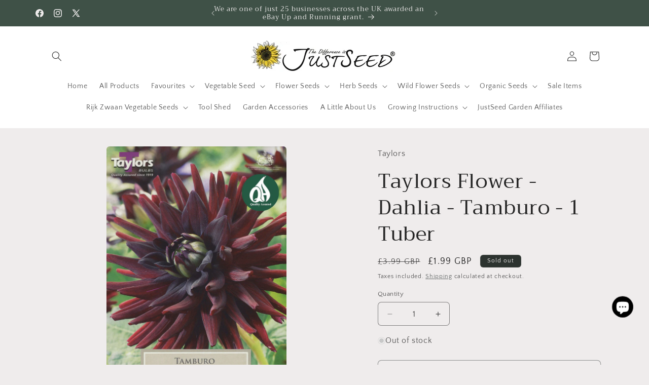

--- FILE ---
content_type: text/html; charset=utf-8
request_url: https://justseed.com/products/taylors-flower-dahlia-tamburo-1-tuber
body_size: 41645
content:
<!doctype html>
<html class="js" lang="en">
  <head>
<script src="https://sapi.negate.io/script/Hc+gV5H74VZQc45lyNLhTA==?shop=justseed.myshopify.com"></script>
    <meta charset="utf-8">
    <meta http-equiv="X-UA-Compatible" content="IE=edge">
    <meta name="viewport" content="width=device-width,initial-scale=1">
    <meta name="theme-color" content="">
    <link rel="canonical" href="https://justseed.com/products/taylors-flower-dahlia-tamburo-1-tuber"><link rel="icon" type="image/png" href="//justseed.com/cdn/shop/files/logo.png?crop=center&height=32&v=1704495072&width=32"><link rel="preconnect" href="https://fonts.shopifycdn.com" crossorigin><title>
      Taylors Flower - Dahlia - Tamburo - 1 Tuber
 &ndash; JustSeed</title>

    
      <meta name="description" content="Dahlia Tamburo is a dark red flower. Semi-cactus">
    

    

<meta property="og:site_name" content="JustSeed">
<meta property="og:url" content="https://justseed.com/products/taylors-flower-dahlia-tamburo-1-tuber">
<meta property="og:title" content="Taylors Flower - Dahlia - Tamburo - 1 Tuber">
<meta property="og:type" content="product">
<meta property="og:description" content="Dahlia Tamburo is a dark red flower. Semi-cactus"><meta property="og:image" content="http://justseed.com/cdn/shop/products/Tamburo_a3aab4b9-18b9-4ff0-a3d5-0543cc5012d0.jpg?v=1671100076">
  <meta property="og:image:secure_url" content="https://justseed.com/cdn/shop/products/Tamburo_a3aab4b9-18b9-4ff0-a3d5-0543cc5012d0.jpg?v=1671100076">
  <meta property="og:image:width" content="1594">
  <meta property="og:image:height" content="2474"><meta property="og:price:amount" content="1.99">
  <meta property="og:price:currency" content="GBP"><meta name="twitter:site" content="@JustSeedLtd"><meta name="twitter:card" content="summary_large_image">
<meta name="twitter:title" content="Taylors Flower - Dahlia - Tamburo - 1 Tuber">
<meta name="twitter:description" content="Dahlia Tamburo is a dark red flower. Semi-cactus">


    <script src="//justseed.com/cdn/shop/t/31/assets/constants.js?v=132983761750457495441766255613" defer="defer"></script>
    <script src="//justseed.com/cdn/shop/t/31/assets/pubsub.js?v=25310214064522200911766255614" defer="defer"></script>
    <script src="//justseed.com/cdn/shop/t/31/assets/global.js?v=7301445359237545521766255613" defer="defer"></script>
    <script src="//justseed.com/cdn/shop/t/31/assets/details-disclosure.js?v=13653116266235556501766255613" defer="defer"></script>
    <script src="//justseed.com/cdn/shop/t/31/assets/details-modal.js?v=25581673532751508451766255613" defer="defer"></script>
    <script src="//justseed.com/cdn/shop/t/31/assets/search-form.js?v=133129549252120666541766255614" defer="defer"></script><script src="//justseed.com/cdn/shop/t/31/assets/animations.js?v=88693664871331136111766255612" defer="defer"></script><script>window.performance && window.performance.mark && window.performance.mark('shopify.content_for_header.start');</script><meta name="google-site-verification" content="_tzSkqevxOX0fpybFQ7YiOQ6Ui5X5Arqdrb54DlcFnk">
<meta name="facebook-domain-verification" content="xsb9egaacxtcgtv2ehmeftxwyzw533">
<meta id="shopify-digital-wallet" name="shopify-digital-wallet" content="/11093566/digital_wallets/dialog">
<meta name="shopify-checkout-api-token" content="a9ccdd6bf1bcc5c02e1768d06f2d5e51">
<meta id="in-context-paypal-metadata" data-shop-id="11093566" data-venmo-supported="false" data-environment="production" data-locale="en_US" data-paypal-v4="true" data-currency="GBP">
<link rel="alternate" type="application/json+oembed" href="https://justseed.com/products/taylors-flower-dahlia-tamburo-1-tuber.oembed">
<script async="async" src="/checkouts/internal/preloads.js?locale=en-GB"></script>
<link rel="preconnect" href="https://shop.app" crossorigin="anonymous">
<script async="async" src="https://shop.app/checkouts/internal/preloads.js?locale=en-GB&shop_id=11093566" crossorigin="anonymous"></script>
<script id="apple-pay-shop-capabilities" type="application/json">{"shopId":11093566,"countryCode":"GB","currencyCode":"GBP","merchantCapabilities":["supports3DS"],"merchantId":"gid:\/\/shopify\/Shop\/11093566","merchantName":"JustSeed","requiredBillingContactFields":["postalAddress","email","phone"],"requiredShippingContactFields":["postalAddress","email","phone"],"shippingType":"shipping","supportedNetworks":["visa","maestro","masterCard","amex","discover","elo"],"total":{"type":"pending","label":"JustSeed","amount":"1.00"},"shopifyPaymentsEnabled":true,"supportsSubscriptions":true}</script>
<script id="shopify-features" type="application/json">{"accessToken":"a9ccdd6bf1bcc5c02e1768d06f2d5e51","betas":["rich-media-storefront-analytics"],"domain":"justseed.com","predictiveSearch":true,"shopId":11093566,"locale":"en"}</script>
<script>var Shopify = Shopify || {};
Shopify.shop = "justseed.myshopify.com";
Shopify.locale = "en";
Shopify.currency = {"active":"GBP","rate":"1.0"};
Shopify.country = "GB";
Shopify.theme = {"name":"15.4.1 Theme craft update 20th Dec","id":188717072768,"schema_name":"Craft","schema_version":"15.4.1","theme_store_id":1368,"role":"main"};
Shopify.theme.handle = "null";
Shopify.theme.style = {"id":null,"handle":null};
Shopify.cdnHost = "justseed.com/cdn";
Shopify.routes = Shopify.routes || {};
Shopify.routes.root = "/";</script>
<script type="module">!function(o){(o.Shopify=o.Shopify||{}).modules=!0}(window);</script>
<script>!function(o){function n(){var o=[];function n(){o.push(Array.prototype.slice.apply(arguments))}return n.q=o,n}var t=o.Shopify=o.Shopify||{};t.loadFeatures=n(),t.autoloadFeatures=n()}(window);</script>
<script>
  window.ShopifyPay = window.ShopifyPay || {};
  window.ShopifyPay.apiHost = "shop.app\/pay";
  window.ShopifyPay.redirectState = null;
</script>
<script id="shop-js-analytics" type="application/json">{"pageType":"product"}</script>
<script defer="defer" async type="module" src="//justseed.com/cdn/shopifycloud/shop-js/modules/v2/client.init-shop-cart-sync_BN7fPSNr.en.esm.js"></script>
<script defer="defer" async type="module" src="//justseed.com/cdn/shopifycloud/shop-js/modules/v2/chunk.common_Cbph3Kss.esm.js"></script>
<script defer="defer" async type="module" src="//justseed.com/cdn/shopifycloud/shop-js/modules/v2/chunk.modal_DKumMAJ1.esm.js"></script>
<script type="module">
  await import("//justseed.com/cdn/shopifycloud/shop-js/modules/v2/client.init-shop-cart-sync_BN7fPSNr.en.esm.js");
await import("//justseed.com/cdn/shopifycloud/shop-js/modules/v2/chunk.common_Cbph3Kss.esm.js");
await import("//justseed.com/cdn/shopifycloud/shop-js/modules/v2/chunk.modal_DKumMAJ1.esm.js");

  window.Shopify.SignInWithShop?.initShopCartSync?.({"fedCMEnabled":true,"windoidEnabled":true});

</script>
<script>
  window.Shopify = window.Shopify || {};
  if (!window.Shopify.featureAssets) window.Shopify.featureAssets = {};
  window.Shopify.featureAssets['shop-js'] = {"shop-cart-sync":["modules/v2/client.shop-cart-sync_CJVUk8Jm.en.esm.js","modules/v2/chunk.common_Cbph3Kss.esm.js","modules/v2/chunk.modal_DKumMAJ1.esm.js"],"init-fed-cm":["modules/v2/client.init-fed-cm_7Fvt41F4.en.esm.js","modules/v2/chunk.common_Cbph3Kss.esm.js","modules/v2/chunk.modal_DKumMAJ1.esm.js"],"init-shop-email-lookup-coordinator":["modules/v2/client.init-shop-email-lookup-coordinator_Cc088_bR.en.esm.js","modules/v2/chunk.common_Cbph3Kss.esm.js","modules/v2/chunk.modal_DKumMAJ1.esm.js"],"init-windoid":["modules/v2/client.init-windoid_hPopwJRj.en.esm.js","modules/v2/chunk.common_Cbph3Kss.esm.js","modules/v2/chunk.modal_DKumMAJ1.esm.js"],"shop-button":["modules/v2/client.shop-button_B0jaPSNF.en.esm.js","modules/v2/chunk.common_Cbph3Kss.esm.js","modules/v2/chunk.modal_DKumMAJ1.esm.js"],"shop-cash-offers":["modules/v2/client.shop-cash-offers_DPIskqss.en.esm.js","modules/v2/chunk.common_Cbph3Kss.esm.js","modules/v2/chunk.modal_DKumMAJ1.esm.js"],"shop-toast-manager":["modules/v2/client.shop-toast-manager_CK7RT69O.en.esm.js","modules/v2/chunk.common_Cbph3Kss.esm.js","modules/v2/chunk.modal_DKumMAJ1.esm.js"],"init-shop-cart-sync":["modules/v2/client.init-shop-cart-sync_BN7fPSNr.en.esm.js","modules/v2/chunk.common_Cbph3Kss.esm.js","modules/v2/chunk.modal_DKumMAJ1.esm.js"],"init-customer-accounts-sign-up":["modules/v2/client.init-customer-accounts-sign-up_CfPf4CXf.en.esm.js","modules/v2/client.shop-login-button_DeIztwXF.en.esm.js","modules/v2/chunk.common_Cbph3Kss.esm.js","modules/v2/chunk.modal_DKumMAJ1.esm.js"],"pay-button":["modules/v2/client.pay-button_CgIwFSYN.en.esm.js","modules/v2/chunk.common_Cbph3Kss.esm.js","modules/v2/chunk.modal_DKumMAJ1.esm.js"],"init-customer-accounts":["modules/v2/client.init-customer-accounts_DQ3x16JI.en.esm.js","modules/v2/client.shop-login-button_DeIztwXF.en.esm.js","modules/v2/chunk.common_Cbph3Kss.esm.js","modules/v2/chunk.modal_DKumMAJ1.esm.js"],"avatar":["modules/v2/client.avatar_BTnouDA3.en.esm.js"],"init-shop-for-new-customer-accounts":["modules/v2/client.init-shop-for-new-customer-accounts_CsZy_esa.en.esm.js","modules/v2/client.shop-login-button_DeIztwXF.en.esm.js","modules/v2/chunk.common_Cbph3Kss.esm.js","modules/v2/chunk.modal_DKumMAJ1.esm.js"],"shop-follow-button":["modules/v2/client.shop-follow-button_BRMJjgGd.en.esm.js","modules/v2/chunk.common_Cbph3Kss.esm.js","modules/v2/chunk.modal_DKumMAJ1.esm.js"],"checkout-modal":["modules/v2/client.checkout-modal_B9Drz_yf.en.esm.js","modules/v2/chunk.common_Cbph3Kss.esm.js","modules/v2/chunk.modal_DKumMAJ1.esm.js"],"shop-login-button":["modules/v2/client.shop-login-button_DeIztwXF.en.esm.js","modules/v2/chunk.common_Cbph3Kss.esm.js","modules/v2/chunk.modal_DKumMAJ1.esm.js"],"lead-capture":["modules/v2/client.lead-capture_DXYzFM3R.en.esm.js","modules/v2/chunk.common_Cbph3Kss.esm.js","modules/v2/chunk.modal_DKumMAJ1.esm.js"],"shop-login":["modules/v2/client.shop-login_CA5pJqmO.en.esm.js","modules/v2/chunk.common_Cbph3Kss.esm.js","modules/v2/chunk.modal_DKumMAJ1.esm.js"],"payment-terms":["modules/v2/client.payment-terms_BxzfvcZJ.en.esm.js","modules/v2/chunk.common_Cbph3Kss.esm.js","modules/v2/chunk.modal_DKumMAJ1.esm.js"]};
</script>
<script>(function() {
  var isLoaded = false;
  function asyncLoad() {
    if (isLoaded) return;
    isLoaded = true;
    var urls = ["https:\/\/ecommplugins-scripts.trustpilot.com\/v2.1\/js\/header.min.js?settings=eyJrZXkiOiJub3ZhYU9kWnJhR0JzOVpoIiwicyI6Im5vbmUifQ==\u0026shop=justseed.myshopify.com","https:\/\/ecommplugins-trustboxsettings.trustpilot.com\/justseed.myshopify.com.js?settings=1616278976015\u0026shop=justseed.myshopify.com","https:\/\/widget.trustpilot.com\/bootstrap\/v5\/tp.widget.sync.bootstrap.min.js?shop=justseed.myshopify.com","\/\/cdn.shopify.com\/proxy\/47a489de54d1505a696133ef4e376e7ddda87efbc71f66f756d28fbd0a3eb188\/api.goaffpro.com\/loader.js?shop=justseed.myshopify.com\u0026sp-cache-control=cHVibGljLCBtYXgtYWdlPTkwMA"];
    for (var i = 0; i < urls.length; i++) {
      var s = document.createElement('script');
      s.type = 'text/javascript';
      s.async = true;
      s.src = urls[i];
      var x = document.getElementsByTagName('script')[0];
      x.parentNode.insertBefore(s, x);
    }
  };
  if(window.attachEvent) {
    window.attachEvent('onload', asyncLoad);
  } else {
    window.addEventListener('load', asyncLoad, false);
  }
})();</script>
<script id="__st">var __st={"a":11093566,"offset":0,"reqid":"b77f085a-7ee3-4d56-8636-6588020eb82d-1770041281","pageurl":"justseed.com\/products\/taylors-flower-dahlia-tamburo-1-tuber","u":"4a5932b9ebde","p":"product","rtyp":"product","rid":8044849627431};</script>
<script>window.ShopifyPaypalV4VisibilityTracking = true;</script>
<script id="captcha-bootstrap">!function(){'use strict';const t='contact',e='account',n='new_comment',o=[[t,t],['blogs',n],['comments',n],[t,'customer']],c=[[e,'customer_login'],[e,'guest_login'],[e,'recover_customer_password'],[e,'create_customer']],r=t=>t.map((([t,e])=>`form[action*='/${t}']:not([data-nocaptcha='true']) input[name='form_type'][value='${e}']`)).join(','),a=t=>()=>t?[...document.querySelectorAll(t)].map((t=>t.form)):[];function s(){const t=[...o],e=r(t);return a(e)}const i='password',u='form_key',d=['recaptcha-v3-token','g-recaptcha-response','h-captcha-response',i],f=()=>{try{return window.sessionStorage}catch{return}},m='__shopify_v',_=t=>t.elements[u];function p(t,e,n=!1){try{const o=window.sessionStorage,c=JSON.parse(o.getItem(e)),{data:r}=function(t){const{data:e,action:n}=t;return t[m]||n?{data:e,action:n}:{data:t,action:n}}(c);for(const[e,n]of Object.entries(r))t.elements[e]&&(t.elements[e].value=n);n&&o.removeItem(e)}catch(o){console.error('form repopulation failed',{error:o})}}const l='form_type',E='cptcha';function T(t){t.dataset[E]=!0}const w=window,h=w.document,L='Shopify',v='ce_forms',y='captcha';let A=!1;((t,e)=>{const n=(g='f06e6c50-85a8-45c8-87d0-21a2b65856fe',I='https://cdn.shopify.com/shopifycloud/storefront-forms-hcaptcha/ce_storefront_forms_captcha_hcaptcha.v1.5.2.iife.js',D={infoText:'Protected by hCaptcha',privacyText:'Privacy',termsText:'Terms'},(t,e,n)=>{const o=w[L][v],c=o.bindForm;if(c)return c(t,g,e,D).then(n);var r;o.q.push([[t,g,e,D],n]),r=I,A||(h.body.append(Object.assign(h.createElement('script'),{id:'captcha-provider',async:!0,src:r})),A=!0)});var g,I,D;w[L]=w[L]||{},w[L][v]=w[L][v]||{},w[L][v].q=[],w[L][y]=w[L][y]||{},w[L][y].protect=function(t,e){n(t,void 0,e),T(t)},Object.freeze(w[L][y]),function(t,e,n,w,h,L){const[v,y,A,g]=function(t,e,n){const i=e?o:[],u=t?c:[],d=[...i,...u],f=r(d),m=r(i),_=r(d.filter((([t,e])=>n.includes(e))));return[a(f),a(m),a(_),s()]}(w,h,L),I=t=>{const e=t.target;return e instanceof HTMLFormElement?e:e&&e.form},D=t=>v().includes(t);t.addEventListener('submit',(t=>{const e=I(t);if(!e)return;const n=D(e)&&!e.dataset.hcaptchaBound&&!e.dataset.recaptchaBound,o=_(e),c=g().includes(e)&&(!o||!o.value);(n||c)&&t.preventDefault(),c&&!n&&(function(t){try{if(!f())return;!function(t){const e=f();if(!e)return;const n=_(t);if(!n)return;const o=n.value;o&&e.removeItem(o)}(t);const e=Array.from(Array(32),(()=>Math.random().toString(36)[2])).join('');!function(t,e){_(t)||t.append(Object.assign(document.createElement('input'),{type:'hidden',name:u})),t.elements[u].value=e}(t,e),function(t,e){const n=f();if(!n)return;const o=[...t.querySelectorAll(`input[type='${i}']`)].map((({name:t})=>t)),c=[...d,...o],r={};for(const[a,s]of new FormData(t).entries())c.includes(a)||(r[a]=s);n.setItem(e,JSON.stringify({[m]:1,action:t.action,data:r}))}(t,e)}catch(e){console.error('failed to persist form',e)}}(e),e.submit())}));const S=(t,e)=>{t&&!t.dataset[E]&&(n(t,e.some((e=>e===t))),T(t))};for(const o of['focusin','change'])t.addEventListener(o,(t=>{const e=I(t);D(e)&&S(e,y())}));const B=e.get('form_key'),M=e.get(l),P=B&&M;t.addEventListener('DOMContentLoaded',(()=>{const t=y();if(P)for(const e of t)e.elements[l].value===M&&p(e,B);[...new Set([...A(),...v().filter((t=>'true'===t.dataset.shopifyCaptcha))])].forEach((e=>S(e,t)))}))}(h,new URLSearchParams(w.location.search),n,t,e,['guest_login'])})(!0,!0)}();</script>
<script integrity="sha256-4kQ18oKyAcykRKYeNunJcIwy7WH5gtpwJnB7kiuLZ1E=" data-source-attribution="shopify.loadfeatures" defer="defer" src="//justseed.com/cdn/shopifycloud/storefront/assets/storefront/load_feature-a0a9edcb.js" crossorigin="anonymous"></script>
<script crossorigin="anonymous" defer="defer" src="//justseed.com/cdn/shopifycloud/storefront/assets/shopify_pay/storefront-65b4c6d7.js?v=20250812"></script>
<script data-source-attribution="shopify.dynamic_checkout.dynamic.init">var Shopify=Shopify||{};Shopify.PaymentButton=Shopify.PaymentButton||{isStorefrontPortableWallets:!0,init:function(){window.Shopify.PaymentButton.init=function(){};var t=document.createElement("script");t.src="https://justseed.com/cdn/shopifycloud/portable-wallets/latest/portable-wallets.en.js",t.type="module",document.head.appendChild(t)}};
</script>
<script data-source-attribution="shopify.dynamic_checkout.buyer_consent">
  function portableWalletsHideBuyerConsent(e){var t=document.getElementById("shopify-buyer-consent"),n=document.getElementById("shopify-subscription-policy-button");t&&n&&(t.classList.add("hidden"),t.setAttribute("aria-hidden","true"),n.removeEventListener("click",e))}function portableWalletsShowBuyerConsent(e){var t=document.getElementById("shopify-buyer-consent"),n=document.getElementById("shopify-subscription-policy-button");t&&n&&(t.classList.remove("hidden"),t.removeAttribute("aria-hidden"),n.addEventListener("click",e))}window.Shopify?.PaymentButton&&(window.Shopify.PaymentButton.hideBuyerConsent=portableWalletsHideBuyerConsent,window.Shopify.PaymentButton.showBuyerConsent=portableWalletsShowBuyerConsent);
</script>
<script>
  function portableWalletsCleanup(e){e&&e.src&&console.error("Failed to load portable wallets script "+e.src);var t=document.querySelectorAll("shopify-accelerated-checkout .shopify-payment-button__skeleton, shopify-accelerated-checkout-cart .wallet-cart-button__skeleton"),e=document.getElementById("shopify-buyer-consent");for(let e=0;e<t.length;e++)t[e].remove();e&&e.remove()}function portableWalletsNotLoadedAsModule(e){e instanceof ErrorEvent&&"string"==typeof e.message&&e.message.includes("import.meta")&&"string"==typeof e.filename&&e.filename.includes("portable-wallets")&&(window.removeEventListener("error",portableWalletsNotLoadedAsModule),window.Shopify.PaymentButton.failedToLoad=e,"loading"===document.readyState?document.addEventListener("DOMContentLoaded",window.Shopify.PaymentButton.init):window.Shopify.PaymentButton.init())}window.addEventListener("error",portableWalletsNotLoadedAsModule);
</script>

<script type="module" src="https://justseed.com/cdn/shopifycloud/portable-wallets/latest/portable-wallets.en.js" onError="portableWalletsCleanup(this)" crossorigin="anonymous"></script>
<script nomodule>
  document.addEventListener("DOMContentLoaded", portableWalletsCleanup);
</script>

<link id="shopify-accelerated-checkout-styles" rel="stylesheet" media="screen" href="https://justseed.com/cdn/shopifycloud/portable-wallets/latest/accelerated-checkout-backwards-compat.css" crossorigin="anonymous">
<style id="shopify-accelerated-checkout-cart">
        #shopify-buyer-consent {
  margin-top: 1em;
  display: inline-block;
  width: 100%;
}

#shopify-buyer-consent.hidden {
  display: none;
}

#shopify-subscription-policy-button {
  background: none;
  border: none;
  padding: 0;
  text-decoration: underline;
  font-size: inherit;
  cursor: pointer;
}

#shopify-subscription-policy-button::before {
  box-shadow: none;
}

      </style>
<script id="sections-script" data-sections="header" defer="defer" src="//justseed.com/cdn/shop/t/31/compiled_assets/scripts.js?v=3038"></script>
<script>window.performance && window.performance.mark && window.performance.mark('shopify.content_for_header.end');</script>


    <style data-shopify>
      @font-face {
  font-family: "Quattrocento Sans";
  font-weight: 400;
  font-style: normal;
  font-display: swap;
  src: url("//justseed.com/cdn/fonts/quattrocento_sans/quattrocentosans_n4.ce5e9bf514e68f53bdd875976847cf755c702eaa.woff2") format("woff2"),
       url("//justseed.com/cdn/fonts/quattrocento_sans/quattrocentosans_n4.44bbfb57d228eb8bb083d1f98e7d96e16137abce.woff") format("woff");
}

      @font-face {
  font-family: "Quattrocento Sans";
  font-weight: 700;
  font-style: normal;
  font-display: swap;
  src: url("//justseed.com/cdn/fonts/quattrocento_sans/quattrocentosans_n7.bdda9092621b2e3b4284b12e8f0c092969b176c1.woff2") format("woff2"),
       url("//justseed.com/cdn/fonts/quattrocento_sans/quattrocentosans_n7.3f8ab2a91343269966c4aa4831bcd588e7ce07b9.woff") format("woff");
}

      @font-face {
  font-family: "Quattrocento Sans";
  font-weight: 400;
  font-style: italic;
  font-display: swap;
  src: url("//justseed.com/cdn/fonts/quattrocento_sans/quattrocentosans_i4.4f70b1e78f59fa1468e3436ab863ff0bf71e71bb.woff2") format("woff2"),
       url("//justseed.com/cdn/fonts/quattrocento_sans/quattrocentosans_i4.b695efef5d957af404945574b7239740f79b899f.woff") format("woff");
}

      @font-face {
  font-family: "Quattrocento Sans";
  font-weight: 700;
  font-style: italic;
  font-display: swap;
  src: url("//justseed.com/cdn/fonts/quattrocento_sans/quattrocentosans_i7.49d754c8032546c24062cf385f8660abbb11ef1e.woff2") format("woff2"),
       url("//justseed.com/cdn/fonts/quattrocento_sans/quattrocentosans_i7.567b0b818999022d5a9ccb99542d8ff8cdb497df.woff") format("woff");
}

      @font-face {
  font-family: Trirong;
  font-weight: 400;
  font-style: normal;
  font-display: swap;
  src: url("//justseed.com/cdn/fonts/trirong/trirong_n4.46b40419aaa69bf77077c3108d75dad5a0318d4b.woff2") format("woff2"),
       url("//justseed.com/cdn/fonts/trirong/trirong_n4.97753898e63cd7e164ad614681eba2c7fe577190.woff") format("woff");
}


      
        :root,
        .color-background-1 {
          --color-background: 239,236,236;
        
          --gradient-background: #efecec;
        

        

        --color-foreground: 37,37,37;
        --color-background-contrast: 181,167,167;
        --color-shadow: 37,37,37;
        --color-button: 44,51,47;
        --color-button-text: 255,255,255;
        --color-secondary-button: 239,236,236;
        --color-secondary-button-text: 80,86,85;
        --color-link: 80,86,85;
        --color-badge-foreground: 37,37,37;
        --color-badge-background: 239,236,236;
        --color-badge-border: 37,37,37;
        --payment-terms-background-color: rgb(239 236 236);
      }
      
        
        .color-background-2 {
          --color-background: 255,255,255;
        
          --gradient-background: #ffffff;
        

        

        --color-foreground: 37,37,37;
        --color-background-contrast: 191,191,191;
        --color-shadow: 37,37,37;
        --color-button: 37,37,37;
        --color-button-text: 255,255,255;
        --color-secondary-button: 255,255,255;
        --color-secondary-button-text: 37,37,37;
        --color-link: 37,37,37;
        --color-badge-foreground: 37,37,37;
        --color-badge-background: 255,255,255;
        --color-badge-border: 37,37,37;
        --payment-terms-background-color: rgb(255 255 255);
      }
      
        
        .color-inverse {
          --color-background: 113,106,86;
        
          --gradient-background: #716a56;
        

        

        --color-foreground: 239,236,236;
        --color-background-contrast: 41,38,31;
        --color-shadow: 37,37,37;
        --color-button: 239,236,236;
        --color-button-text: 113,106,86;
        --color-secondary-button: 113,106,86;
        --color-secondary-button-text: 239,236,236;
        --color-link: 239,236,236;
        --color-badge-foreground: 239,236,236;
        --color-badge-background: 113,106,86;
        --color-badge-border: 239,236,236;
        --payment-terms-background-color: rgb(113 106 86);
      }
      
        
        .color-accent-1 {
          --color-background: 44,51,47;
        
          --gradient-background: #2c332f;
        

        

        --color-foreground: 239,236,236;
        --color-background-contrast: 56,65,60;
        --color-shadow: 37,37,37;
        --color-button: 239,236,236;
        --color-button-text: 44,51,47;
        --color-secondary-button: 44,51,47;
        --color-secondary-button-text: 239,236,236;
        --color-link: 239,236,236;
        --color-badge-foreground: 239,236,236;
        --color-badge-background: 44,51,47;
        --color-badge-border: 239,236,236;
        --payment-terms-background-color: rgb(44 51 47);
      }
      
        
        .color-accent-2 {
          --color-background: 63,81,71;
        
          --gradient-background: #3f5147;
        

        

        --color-foreground: 239,236,236;
        --color-background-contrast: 7,9,8;
        --color-shadow: 37,37,37;
        --color-button: 239,236,236;
        --color-button-text: 63,81,71;
        --color-secondary-button: 63,81,71;
        --color-secondary-button-text: 239,236,236;
        --color-link: 239,236,236;
        --color-badge-foreground: 239,236,236;
        --color-badge-background: 63,81,71;
        --color-badge-border: 239,236,236;
        --payment-terms-background-color: rgb(63 81 71);
      }
      
        
        .color-scheme-c9854e48-485e-45ea-8aa6-4680538c8cb1 {
          --color-background: 239,236,236;
        
          --gradient-background: linear-gradient(180deg, rgba(255, 145, 129, 1), rgba(254, 91, 124, 1) 49%, rgba(255, 140, 162, 1) 100%);
        

        

        --color-foreground: 37,37,37;
        --color-background-contrast: 181,167,167;
        --color-shadow: 37,37,37;
        --color-button: 44,51,47;
        --color-button-text: 255,255,255;
        --color-secondary-button: 239,236,236;
        --color-secondary-button-text: 80,86,85;
        --color-link: 80,86,85;
        --color-badge-foreground: 37,37,37;
        --color-badge-background: 239,236,236;
        --color-badge-border: 37,37,37;
        --payment-terms-background-color: rgb(239 236 236);
      }
      

      body, .color-background-1, .color-background-2, .color-inverse, .color-accent-1, .color-accent-2, .color-scheme-c9854e48-485e-45ea-8aa6-4680538c8cb1 {
        color: rgba(var(--color-foreground), 0.75);
        background-color: rgb(var(--color-background));
      }

      :root {
        --font-body-family: "Quattrocento Sans", sans-serif;
        --font-body-style: normal;
        --font-body-weight: 400;
        --font-body-weight-bold: 700;

        --font-heading-family: Trirong, serif;
        --font-heading-style: normal;
        --font-heading-weight: 400;

        --font-body-scale: 1.0;
        --font-heading-scale: 1.0;

        --media-padding: px;
        --media-border-opacity: 0.1;
        --media-border-width: 0px;
        --media-radius: 6px;
        --media-shadow-opacity: 0.0;
        --media-shadow-horizontal-offset: 0px;
        --media-shadow-vertical-offset: 4px;
        --media-shadow-blur-radius: 5px;
        --media-shadow-visible: 0;

        --page-width: 120rem;
        --page-width-margin: 0rem;

        --product-card-image-padding: 0.0rem;
        --product-card-corner-radius: 0.6rem;
        --product-card-text-alignment: left;
        --product-card-border-width: 0.1rem;
        --product-card-border-opacity: 0.1;
        --product-card-shadow-opacity: 0.0;
        --product-card-shadow-visible: 0;
        --product-card-shadow-horizontal-offset: 0.0rem;
        --product-card-shadow-vertical-offset: 0.4rem;
        --product-card-shadow-blur-radius: 0.5rem;

        --collection-card-image-padding: 0.0rem;
        --collection-card-corner-radius: 0.6rem;
        --collection-card-text-alignment: left;
        --collection-card-border-width: 0.1rem;
        --collection-card-border-opacity: 0.1;
        --collection-card-shadow-opacity: 0.0;
        --collection-card-shadow-visible: 0;
        --collection-card-shadow-horizontal-offset: 0.0rem;
        --collection-card-shadow-vertical-offset: 0.4rem;
        --collection-card-shadow-blur-radius: 0.5rem;

        --blog-card-image-padding: 0.0rem;
        --blog-card-corner-radius: 0.6rem;
        --blog-card-text-alignment: left;
        --blog-card-border-width: 0.1rem;
        --blog-card-border-opacity: 0.1;
        --blog-card-shadow-opacity: 0.0;
        --blog-card-shadow-visible: 0;
        --blog-card-shadow-horizontal-offset: 0.0rem;
        --blog-card-shadow-vertical-offset: 0.4rem;
        --blog-card-shadow-blur-radius: 0.5rem;

        --badge-corner-radius: 0.6rem;

        --popup-border-width: 1px;
        --popup-border-opacity: 0.5;
        --popup-corner-radius: 6px;
        --popup-shadow-opacity: 0.0;
        --popup-shadow-horizontal-offset: 0px;
        --popup-shadow-vertical-offset: 4px;
        --popup-shadow-blur-radius: 5px;

        --drawer-border-width: 1px;
        --drawer-border-opacity: 0.1;
        --drawer-shadow-opacity: 0.0;
        --drawer-shadow-horizontal-offset: 0px;
        --drawer-shadow-vertical-offset: 4px;
        --drawer-shadow-blur-radius: 5px;

        --spacing-sections-desktop: 0px;
        --spacing-sections-mobile: 0px;

        --grid-desktop-vertical-spacing: 20px;
        --grid-desktop-horizontal-spacing: 20px;
        --grid-mobile-vertical-spacing: 10px;
        --grid-mobile-horizontal-spacing: 10px;

        --text-boxes-border-opacity: 0.1;
        --text-boxes-border-width: 0px;
        --text-boxes-radius: 6px;
        --text-boxes-shadow-opacity: 0.0;
        --text-boxes-shadow-visible: 0;
        --text-boxes-shadow-horizontal-offset: 0px;
        --text-boxes-shadow-vertical-offset: 4px;
        --text-boxes-shadow-blur-radius: 5px;

        --buttons-radius: 6px;
        --buttons-radius-outset: 7px;
        --buttons-border-width: 1px;
        --buttons-border-opacity: 1.0;
        --buttons-shadow-opacity: 0.0;
        --buttons-shadow-visible: 0;
        --buttons-shadow-horizontal-offset: 0px;
        --buttons-shadow-vertical-offset: 4px;
        --buttons-shadow-blur-radius: 5px;
        --buttons-border-offset: 0.3px;

        --inputs-radius: 6px;
        --inputs-border-width: 1px;
        --inputs-border-opacity: 0.55;
        --inputs-shadow-opacity: 0.0;
        --inputs-shadow-horizontal-offset: 0px;
        --inputs-margin-offset: 0px;
        --inputs-shadow-vertical-offset: 4px;
        --inputs-shadow-blur-radius: 5px;
        --inputs-radius-outset: 7px;

        --variant-pills-radius: 40px;
        --variant-pills-border-width: 1px;
        --variant-pills-border-opacity: 0.55;
        --variant-pills-shadow-opacity: 0.0;
        --variant-pills-shadow-horizontal-offset: 0px;
        --variant-pills-shadow-vertical-offset: 4px;
        --variant-pills-shadow-blur-radius: 5px;
      }

      *,
      *::before,
      *::after {
        box-sizing: inherit;
      }

      html {
        box-sizing: border-box;
        font-size: calc(var(--font-body-scale) * 62.5%);
        height: 100%;
      }

      body {
        display: grid;
        grid-template-rows: auto auto 1fr auto;
        grid-template-columns: 100%;
        min-height: 100%;
        margin: 0;
        font-size: 1.5rem;
        letter-spacing: 0.06rem;
        line-height: calc(1 + 0.8 / var(--font-body-scale));
        font-family: var(--font-body-family);
        font-style: var(--font-body-style);
        font-weight: var(--font-body-weight);
      }

      @media screen and (min-width: 750px) {
        body {
          font-size: 1.6rem;
        }
      }
    </style>

    <link href="//justseed.com/cdn/shop/t/31/assets/base.css?v=159841507637079171801766255612" rel="stylesheet" type="text/css" media="all" />
    <link rel="stylesheet" href="//justseed.com/cdn/shop/t/31/assets/component-cart-items.css?v=13033300910818915211766255613" media="print" onload="this.media='all'">
      <link rel="preload" as="font" href="//justseed.com/cdn/fonts/quattrocento_sans/quattrocentosans_n4.ce5e9bf514e68f53bdd875976847cf755c702eaa.woff2" type="font/woff2" crossorigin>
      

      <link rel="preload" as="font" href="//justseed.com/cdn/fonts/trirong/trirong_n4.46b40419aaa69bf77077c3108d75dad5a0318d4b.woff2" type="font/woff2" crossorigin>
      
<link href="//justseed.com/cdn/shop/t/31/assets/component-localization-form.css?v=170315343355214948141766255613" rel="stylesheet" type="text/css" media="all" />
      <script src="//justseed.com/cdn/shop/t/31/assets/localization-form.js?v=144176611646395275351766255614" defer="defer"></script><link
        rel="stylesheet"
        href="//justseed.com/cdn/shop/t/31/assets/component-predictive-search.css?v=118923337488134913561766255613"
        media="print"
        onload="this.media='all'"
      ><script>
      if (Shopify.designMode) {
        document.documentElement.classList.add('shopify-design-mode');
      }
    </script>
  <script src="https://cdn.shopify.com/extensions/e8878072-2f6b-4e89-8082-94b04320908d/inbox-1254/assets/inbox-chat-loader.js" type="text/javascript" defer="defer"></script>
<link href="https://monorail-edge.shopifysvc.com" rel="dns-prefetch">
<script>(function(){if ("sendBeacon" in navigator && "performance" in window) {try {var session_token_from_headers = performance.getEntriesByType('navigation')[0].serverTiming.find(x => x.name == '_s').description;} catch {var session_token_from_headers = undefined;}var session_cookie_matches = document.cookie.match(/_shopify_s=([^;]*)/);var session_token_from_cookie = session_cookie_matches && session_cookie_matches.length === 2 ? session_cookie_matches[1] : "";var session_token = session_token_from_headers || session_token_from_cookie || "";function handle_abandonment_event(e) {var entries = performance.getEntries().filter(function(entry) {return /monorail-edge.shopifysvc.com/.test(entry.name);});if (!window.abandonment_tracked && entries.length === 0) {window.abandonment_tracked = true;var currentMs = Date.now();var navigation_start = performance.timing.navigationStart;var payload = {shop_id: 11093566,url: window.location.href,navigation_start,duration: currentMs - navigation_start,session_token,page_type: "product"};window.navigator.sendBeacon("https://monorail-edge.shopifysvc.com/v1/produce", JSON.stringify({schema_id: "online_store_buyer_site_abandonment/1.1",payload: payload,metadata: {event_created_at_ms: currentMs,event_sent_at_ms: currentMs}}));}}window.addEventListener('pagehide', handle_abandonment_event);}}());</script>
<script id="web-pixels-manager-setup">(function e(e,d,r,n,o){if(void 0===o&&(o={}),!Boolean(null===(a=null===(i=window.Shopify)||void 0===i?void 0:i.analytics)||void 0===a?void 0:a.replayQueue)){var i,a;window.Shopify=window.Shopify||{};var t=window.Shopify;t.analytics=t.analytics||{};var s=t.analytics;s.replayQueue=[],s.publish=function(e,d,r){return s.replayQueue.push([e,d,r]),!0};try{self.performance.mark("wpm:start")}catch(e){}var l=function(){var e={modern:/Edge?\/(1{2}[4-9]|1[2-9]\d|[2-9]\d{2}|\d{4,})\.\d+(\.\d+|)|Firefox\/(1{2}[4-9]|1[2-9]\d|[2-9]\d{2}|\d{4,})\.\d+(\.\d+|)|Chrom(ium|e)\/(9{2}|\d{3,})\.\d+(\.\d+|)|(Maci|X1{2}).+ Version\/(15\.\d+|(1[6-9]|[2-9]\d|\d{3,})\.\d+)([,.]\d+|)( \(\w+\)|)( Mobile\/\w+|) Safari\/|Chrome.+OPR\/(9{2}|\d{3,})\.\d+\.\d+|(CPU[ +]OS|iPhone[ +]OS|CPU[ +]iPhone|CPU IPhone OS|CPU iPad OS)[ +]+(15[._]\d+|(1[6-9]|[2-9]\d|\d{3,})[._]\d+)([._]\d+|)|Android:?[ /-](13[3-9]|1[4-9]\d|[2-9]\d{2}|\d{4,})(\.\d+|)(\.\d+|)|Android.+Firefox\/(13[5-9]|1[4-9]\d|[2-9]\d{2}|\d{4,})\.\d+(\.\d+|)|Android.+Chrom(ium|e)\/(13[3-9]|1[4-9]\d|[2-9]\d{2}|\d{4,})\.\d+(\.\d+|)|SamsungBrowser\/([2-9]\d|\d{3,})\.\d+/,legacy:/Edge?\/(1[6-9]|[2-9]\d|\d{3,})\.\d+(\.\d+|)|Firefox\/(5[4-9]|[6-9]\d|\d{3,})\.\d+(\.\d+|)|Chrom(ium|e)\/(5[1-9]|[6-9]\d|\d{3,})\.\d+(\.\d+|)([\d.]+$|.*Safari\/(?![\d.]+ Edge\/[\d.]+$))|(Maci|X1{2}).+ Version\/(10\.\d+|(1[1-9]|[2-9]\d|\d{3,})\.\d+)([,.]\d+|)( \(\w+\)|)( Mobile\/\w+|) Safari\/|Chrome.+OPR\/(3[89]|[4-9]\d|\d{3,})\.\d+\.\d+|(CPU[ +]OS|iPhone[ +]OS|CPU[ +]iPhone|CPU IPhone OS|CPU iPad OS)[ +]+(10[._]\d+|(1[1-9]|[2-9]\d|\d{3,})[._]\d+)([._]\d+|)|Android:?[ /-](13[3-9]|1[4-9]\d|[2-9]\d{2}|\d{4,})(\.\d+|)(\.\d+|)|Mobile Safari.+OPR\/([89]\d|\d{3,})\.\d+\.\d+|Android.+Firefox\/(13[5-9]|1[4-9]\d|[2-9]\d{2}|\d{4,})\.\d+(\.\d+|)|Android.+Chrom(ium|e)\/(13[3-9]|1[4-9]\d|[2-9]\d{2}|\d{4,})\.\d+(\.\d+|)|Android.+(UC? ?Browser|UCWEB|U3)[ /]?(15\.([5-9]|\d{2,})|(1[6-9]|[2-9]\d|\d{3,})\.\d+)\.\d+|SamsungBrowser\/(5\.\d+|([6-9]|\d{2,})\.\d+)|Android.+MQ{2}Browser\/(14(\.(9|\d{2,})|)|(1[5-9]|[2-9]\d|\d{3,})(\.\d+|))(\.\d+|)|K[Aa][Ii]OS\/(3\.\d+|([4-9]|\d{2,})\.\d+)(\.\d+|)/},d=e.modern,r=e.legacy,n=navigator.userAgent;return n.match(d)?"modern":n.match(r)?"legacy":"unknown"}(),u="modern"===l?"modern":"legacy",c=(null!=n?n:{modern:"",legacy:""})[u],f=function(e){return[e.baseUrl,"/wpm","/b",e.hashVersion,"modern"===e.buildTarget?"m":"l",".js"].join("")}({baseUrl:d,hashVersion:r,buildTarget:u}),m=function(e){var d=e.version,r=e.bundleTarget,n=e.surface,o=e.pageUrl,i=e.monorailEndpoint;return{emit:function(e){var a=e.status,t=e.errorMsg,s=(new Date).getTime(),l=JSON.stringify({metadata:{event_sent_at_ms:s},events:[{schema_id:"web_pixels_manager_load/3.1",payload:{version:d,bundle_target:r,page_url:o,status:a,surface:n,error_msg:t},metadata:{event_created_at_ms:s}}]});if(!i)return console&&console.warn&&console.warn("[Web Pixels Manager] No Monorail endpoint provided, skipping logging."),!1;try{return self.navigator.sendBeacon.bind(self.navigator)(i,l)}catch(e){}var u=new XMLHttpRequest;try{return u.open("POST",i,!0),u.setRequestHeader("Content-Type","text/plain"),u.send(l),!0}catch(e){return console&&console.warn&&console.warn("[Web Pixels Manager] Got an unhandled error while logging to Monorail."),!1}}}}({version:r,bundleTarget:l,surface:e.surface,pageUrl:self.location.href,monorailEndpoint:e.monorailEndpoint});try{o.browserTarget=l,function(e){var d=e.src,r=e.async,n=void 0===r||r,o=e.onload,i=e.onerror,a=e.sri,t=e.scriptDataAttributes,s=void 0===t?{}:t,l=document.createElement("script"),u=document.querySelector("head"),c=document.querySelector("body");if(l.async=n,l.src=d,a&&(l.integrity=a,l.crossOrigin="anonymous"),s)for(var f in s)if(Object.prototype.hasOwnProperty.call(s,f))try{l.dataset[f]=s[f]}catch(e){}if(o&&l.addEventListener("load",o),i&&l.addEventListener("error",i),u)u.appendChild(l);else{if(!c)throw new Error("Did not find a head or body element to append the script");c.appendChild(l)}}({src:f,async:!0,onload:function(){if(!function(){var e,d;return Boolean(null===(d=null===(e=window.Shopify)||void 0===e?void 0:e.analytics)||void 0===d?void 0:d.initialized)}()){var d=window.webPixelsManager.init(e)||void 0;if(d){var r=window.Shopify.analytics;r.replayQueue.forEach((function(e){var r=e[0],n=e[1],o=e[2];d.publishCustomEvent(r,n,o)})),r.replayQueue=[],r.publish=d.publishCustomEvent,r.visitor=d.visitor,r.initialized=!0}}},onerror:function(){return m.emit({status:"failed",errorMsg:"".concat(f," has failed to load")})},sri:function(e){var d=/^sha384-[A-Za-z0-9+/=]+$/;return"string"==typeof e&&d.test(e)}(c)?c:"",scriptDataAttributes:o}),m.emit({status:"loading"})}catch(e){m.emit({status:"failed",errorMsg:(null==e?void 0:e.message)||"Unknown error"})}}})({shopId: 11093566,storefrontBaseUrl: "https://justseed.com",extensionsBaseUrl: "https://extensions.shopifycdn.com/cdn/shopifycloud/web-pixels-manager",monorailEndpoint: "https://monorail-edge.shopifysvc.com/unstable/produce_batch",surface: "storefront-renderer",enabledBetaFlags: ["2dca8a86"],webPixelsConfigList: [{"id":"1006436736","configuration":"{\"shop\":\"justseed.myshopify.com\",\"cookie_duration\":\"604800\"}","eventPayloadVersion":"v1","runtimeContext":"STRICT","scriptVersion":"a2e7513c3708f34b1f617d7ce88f9697","type":"APP","apiClientId":2744533,"privacyPurposes":["ANALYTICS","MARKETING"],"dataSharingAdjustments":{"protectedCustomerApprovalScopes":["read_customer_address","read_customer_email","read_customer_name","read_customer_personal_data","read_customer_phone"]}},{"id":"704676135","configuration":"{\"config\":\"{\\\"google_tag_ids\\\":[\\\"AW-977979939\\\",\\\"GT-MBNLFM3\\\"],\\\"target_country\\\":\\\"GB\\\",\\\"gtag_events\\\":[{\\\"type\\\":\\\"begin_checkout\\\",\\\"action_label\\\":[\\\"G-NVWCXD78RL\\\",\\\"AW-977979939\\\/Qd0aCPLYtrsBEKOUq9ID\\\",\\\"AW-977979939\\\/0BRECIv8_MkZEKOUq9ID\\\"]},{\\\"type\\\":\\\"search\\\",\\\"action_label\\\":[\\\"G-NVWCXD78RL\\\",\\\"AW-977979939\\\/6t1ZCPXYtrsBEKOUq9ID\\\"]},{\\\"type\\\":\\\"view_item\\\",\\\"action_label\\\":[\\\"G-NVWCXD78RL\\\",\\\"AW-977979939\\\/rMksCOzYtrsBEKOUq9ID\\\",\\\"MC-C97Z0QEP8L\\\"]},{\\\"type\\\":\\\"purchase\\\",\\\"action_label\\\":[\\\"G-NVWCXD78RL\\\",\\\"AW-977979939\\\/Q_DvCOnYtrsBEKOUq9ID\\\",\\\"MC-C97Z0QEP8L\\\"]},{\\\"type\\\":\\\"page_view\\\",\\\"action_label\\\":[\\\"G-NVWCXD78RL\\\",\\\"AW-977979939\\\/Y4fICObYtrsBEKOUq9ID\\\",\\\"MC-C97Z0QEP8L\\\"]},{\\\"type\\\":\\\"add_payment_info\\\",\\\"action_label\\\":[\\\"G-NVWCXD78RL\\\",\\\"AW-977979939\\\/vbbhCPjYtrsBEKOUq9ID\\\"]},{\\\"type\\\":\\\"add_to_cart\\\",\\\"action_label\\\":[\\\"G-NVWCXD78RL\\\",\\\"AW-977979939\\\/96n_CO_YtrsBEKOUq9ID\\\",\\\"AW-977979939\\\/kQ9cCIj8_MkZEKOUq9ID\\\"]}],\\\"enable_monitoring_mode\\\":false}\"}","eventPayloadVersion":"v1","runtimeContext":"OPEN","scriptVersion":"b2a88bafab3e21179ed38636efcd8a93","type":"APP","apiClientId":1780363,"privacyPurposes":[],"dataSharingAdjustments":{"protectedCustomerApprovalScopes":["read_customer_address","read_customer_email","read_customer_name","read_customer_personal_data","read_customer_phone"]}},{"id":"297206055","configuration":"{\"pixel_id\":\"3492504714381666\",\"pixel_type\":\"facebook_pixel\",\"metaapp_system_user_token\":\"-\"}","eventPayloadVersion":"v1","runtimeContext":"OPEN","scriptVersion":"ca16bc87fe92b6042fbaa3acc2fbdaa6","type":"APP","apiClientId":2329312,"privacyPurposes":["ANALYTICS","MARKETING","SALE_OF_DATA"],"dataSharingAdjustments":{"protectedCustomerApprovalScopes":["read_customer_address","read_customer_email","read_customer_name","read_customer_personal_data","read_customer_phone"]}},{"id":"shopify-app-pixel","configuration":"{}","eventPayloadVersion":"v1","runtimeContext":"STRICT","scriptVersion":"0450","apiClientId":"shopify-pixel","type":"APP","privacyPurposes":["ANALYTICS","MARKETING"]},{"id":"shopify-custom-pixel","eventPayloadVersion":"v1","runtimeContext":"LAX","scriptVersion":"0450","apiClientId":"shopify-pixel","type":"CUSTOM","privacyPurposes":["ANALYTICS","MARKETING"]}],isMerchantRequest: false,initData: {"shop":{"name":"JustSeed","paymentSettings":{"currencyCode":"GBP"},"myshopifyDomain":"justseed.myshopify.com","countryCode":"GB","storefrontUrl":"https:\/\/justseed.com"},"customer":null,"cart":null,"checkout":null,"productVariants":[{"price":{"amount":1.99,"currencyCode":"GBP"},"product":{"title":"Taylors Flower - Dahlia - Tamburo - 1 Tuber","vendor":"Taylors","id":"8044849627431","untranslatedTitle":"Taylors Flower - Dahlia - Tamburo - 1 Tuber","url":"\/products\/taylors-flower-dahlia-tamburo-1-tuber","type":""},"id":"44136796684583","image":{"src":"\/\/justseed.com\/cdn\/shop\/products\/Tamburo_a3aab4b9-18b9-4ff0-a3d5-0543cc5012d0.jpg?v=1671100076"},"sku":"YQ-CQDY-MJ4O","title":"Default Title","untranslatedTitle":"Default Title"}],"purchasingCompany":null},},"https://justseed.com/cdn","1d2a099fw23dfb22ep557258f5m7a2edbae",{"modern":"","legacy":""},{"shopId":"11093566","storefrontBaseUrl":"https:\/\/justseed.com","extensionBaseUrl":"https:\/\/extensions.shopifycdn.com\/cdn\/shopifycloud\/web-pixels-manager","surface":"storefront-renderer","enabledBetaFlags":"[\"2dca8a86\"]","isMerchantRequest":"false","hashVersion":"1d2a099fw23dfb22ep557258f5m7a2edbae","publish":"custom","events":"[[\"page_viewed\",{}],[\"product_viewed\",{\"productVariant\":{\"price\":{\"amount\":1.99,\"currencyCode\":\"GBP\"},\"product\":{\"title\":\"Taylors Flower - Dahlia - Tamburo - 1 Tuber\",\"vendor\":\"Taylors\",\"id\":\"8044849627431\",\"untranslatedTitle\":\"Taylors Flower - Dahlia - Tamburo - 1 Tuber\",\"url\":\"\/products\/taylors-flower-dahlia-tamburo-1-tuber\",\"type\":\"\"},\"id\":\"44136796684583\",\"image\":{\"src\":\"\/\/justseed.com\/cdn\/shop\/products\/Tamburo_a3aab4b9-18b9-4ff0-a3d5-0543cc5012d0.jpg?v=1671100076\"},\"sku\":\"YQ-CQDY-MJ4O\",\"title\":\"Default Title\",\"untranslatedTitle\":\"Default Title\"}}]]"});</script><script>
  window.ShopifyAnalytics = window.ShopifyAnalytics || {};
  window.ShopifyAnalytics.meta = window.ShopifyAnalytics.meta || {};
  window.ShopifyAnalytics.meta.currency = 'GBP';
  var meta = {"product":{"id":8044849627431,"gid":"gid:\/\/shopify\/Product\/8044849627431","vendor":"Taylors","type":"","handle":"taylors-flower-dahlia-tamburo-1-tuber","variants":[{"id":44136796684583,"price":199,"name":"Taylors Flower - Dahlia - Tamburo - 1 Tuber","public_title":null,"sku":"YQ-CQDY-MJ4O"}],"remote":false},"page":{"pageType":"product","resourceType":"product","resourceId":8044849627431,"requestId":"b77f085a-7ee3-4d56-8636-6588020eb82d-1770041281"}};
  for (var attr in meta) {
    window.ShopifyAnalytics.meta[attr] = meta[attr];
  }
</script>
<script class="analytics">
  (function () {
    var customDocumentWrite = function(content) {
      var jquery = null;

      if (window.jQuery) {
        jquery = window.jQuery;
      } else if (window.Checkout && window.Checkout.$) {
        jquery = window.Checkout.$;
      }

      if (jquery) {
        jquery('body').append(content);
      }
    };

    var hasLoggedConversion = function(token) {
      if (token) {
        return document.cookie.indexOf('loggedConversion=' + token) !== -1;
      }
      return false;
    }

    var setCookieIfConversion = function(token) {
      if (token) {
        var twoMonthsFromNow = new Date(Date.now());
        twoMonthsFromNow.setMonth(twoMonthsFromNow.getMonth() + 2);

        document.cookie = 'loggedConversion=' + token + '; expires=' + twoMonthsFromNow;
      }
    }

    var trekkie = window.ShopifyAnalytics.lib = window.trekkie = window.trekkie || [];
    if (trekkie.integrations) {
      return;
    }
    trekkie.methods = [
      'identify',
      'page',
      'ready',
      'track',
      'trackForm',
      'trackLink'
    ];
    trekkie.factory = function(method) {
      return function() {
        var args = Array.prototype.slice.call(arguments);
        args.unshift(method);
        trekkie.push(args);
        return trekkie;
      };
    };
    for (var i = 0; i < trekkie.methods.length; i++) {
      var key = trekkie.methods[i];
      trekkie[key] = trekkie.factory(key);
    }
    trekkie.load = function(config) {
      trekkie.config = config || {};
      trekkie.config.initialDocumentCookie = document.cookie;
      var first = document.getElementsByTagName('script')[0];
      var script = document.createElement('script');
      script.type = 'text/javascript';
      script.onerror = function(e) {
        var scriptFallback = document.createElement('script');
        scriptFallback.type = 'text/javascript';
        scriptFallback.onerror = function(error) {
                var Monorail = {
      produce: function produce(monorailDomain, schemaId, payload) {
        var currentMs = new Date().getTime();
        var event = {
          schema_id: schemaId,
          payload: payload,
          metadata: {
            event_created_at_ms: currentMs,
            event_sent_at_ms: currentMs
          }
        };
        return Monorail.sendRequest("https://" + monorailDomain + "/v1/produce", JSON.stringify(event));
      },
      sendRequest: function sendRequest(endpointUrl, payload) {
        // Try the sendBeacon API
        if (window && window.navigator && typeof window.navigator.sendBeacon === 'function' && typeof window.Blob === 'function' && !Monorail.isIos12()) {
          var blobData = new window.Blob([payload], {
            type: 'text/plain'
          });

          if (window.navigator.sendBeacon(endpointUrl, blobData)) {
            return true;
          } // sendBeacon was not successful

        } // XHR beacon

        var xhr = new XMLHttpRequest();

        try {
          xhr.open('POST', endpointUrl);
          xhr.setRequestHeader('Content-Type', 'text/plain');
          xhr.send(payload);
        } catch (e) {
          console.log(e);
        }

        return false;
      },
      isIos12: function isIos12() {
        return window.navigator.userAgent.lastIndexOf('iPhone; CPU iPhone OS 12_') !== -1 || window.navigator.userAgent.lastIndexOf('iPad; CPU OS 12_') !== -1;
      }
    };
    Monorail.produce('monorail-edge.shopifysvc.com',
      'trekkie_storefront_load_errors/1.1',
      {shop_id: 11093566,
      theme_id: 188717072768,
      app_name: "storefront",
      context_url: window.location.href,
      source_url: "//justseed.com/cdn/s/trekkie.storefront.c59ea00e0474b293ae6629561379568a2d7c4bba.min.js"});

        };
        scriptFallback.async = true;
        scriptFallback.src = '//justseed.com/cdn/s/trekkie.storefront.c59ea00e0474b293ae6629561379568a2d7c4bba.min.js';
        first.parentNode.insertBefore(scriptFallback, first);
      };
      script.async = true;
      script.src = '//justseed.com/cdn/s/trekkie.storefront.c59ea00e0474b293ae6629561379568a2d7c4bba.min.js';
      first.parentNode.insertBefore(script, first);
    };
    trekkie.load(
      {"Trekkie":{"appName":"storefront","development":false,"defaultAttributes":{"shopId":11093566,"isMerchantRequest":null,"themeId":188717072768,"themeCityHash":"3621722228638146844","contentLanguage":"en","currency":"GBP","eventMetadataId":"95174f99-fd4b-490e-8531-7ef3c21395a0"},"isServerSideCookieWritingEnabled":true,"monorailRegion":"shop_domain","enabledBetaFlags":["65f19447","b5387b81"]},"Session Attribution":{},"S2S":{"facebookCapiEnabled":false,"source":"trekkie-storefront-renderer","apiClientId":580111}}
    );

    var loaded = false;
    trekkie.ready(function() {
      if (loaded) return;
      loaded = true;

      window.ShopifyAnalytics.lib = window.trekkie;

      var originalDocumentWrite = document.write;
      document.write = customDocumentWrite;
      try { window.ShopifyAnalytics.merchantGoogleAnalytics.call(this); } catch(error) {};
      document.write = originalDocumentWrite;

      window.ShopifyAnalytics.lib.page(null,{"pageType":"product","resourceType":"product","resourceId":8044849627431,"requestId":"b77f085a-7ee3-4d56-8636-6588020eb82d-1770041281","shopifyEmitted":true});

      var match = window.location.pathname.match(/checkouts\/(.+)\/(thank_you|post_purchase)/)
      var token = match? match[1]: undefined;
      if (!hasLoggedConversion(token)) {
        setCookieIfConversion(token);
        window.ShopifyAnalytics.lib.track("Viewed Product",{"currency":"GBP","variantId":44136796684583,"productId":8044849627431,"productGid":"gid:\/\/shopify\/Product\/8044849627431","name":"Taylors Flower - Dahlia - Tamburo - 1 Tuber","price":"1.99","sku":"YQ-CQDY-MJ4O","brand":"Taylors","variant":null,"category":"","nonInteraction":true,"remote":false},undefined,undefined,{"shopifyEmitted":true});
      window.ShopifyAnalytics.lib.track("monorail:\/\/trekkie_storefront_viewed_product\/1.1",{"currency":"GBP","variantId":44136796684583,"productId":8044849627431,"productGid":"gid:\/\/shopify\/Product\/8044849627431","name":"Taylors Flower - Dahlia - Tamburo - 1 Tuber","price":"1.99","sku":"YQ-CQDY-MJ4O","brand":"Taylors","variant":null,"category":"","nonInteraction":true,"remote":false,"referer":"https:\/\/justseed.com\/products\/taylors-flower-dahlia-tamburo-1-tuber"});
      }
    });


        var eventsListenerScript = document.createElement('script');
        eventsListenerScript.async = true;
        eventsListenerScript.src = "//justseed.com/cdn/shopifycloud/storefront/assets/shop_events_listener-3da45d37.js";
        document.getElementsByTagName('head')[0].appendChild(eventsListenerScript);

})();</script>
  <script>
  if (!window.ga || (window.ga && typeof window.ga !== 'function')) {
    window.ga = function ga() {
      (window.ga.q = window.ga.q || []).push(arguments);
      if (window.Shopify && window.Shopify.analytics && typeof window.Shopify.analytics.publish === 'function') {
        window.Shopify.analytics.publish("ga_stub_called", {}, {sendTo: "google_osp_migration"});
      }
      console.error("Shopify's Google Analytics stub called with:", Array.from(arguments), "\nSee https://help.shopify.com/manual/promoting-marketing/pixels/pixel-migration#google for more information.");
    };
    if (window.Shopify && window.Shopify.analytics && typeof window.Shopify.analytics.publish === 'function') {
      window.Shopify.analytics.publish("ga_stub_initialized", {}, {sendTo: "google_osp_migration"});
    }
  }
</script>
<script
  defer
  src="https://justseed.com/cdn/shopifycloud/perf-kit/shopify-perf-kit-3.1.0.min.js"
  data-application="storefront-renderer"
  data-shop-id="11093566"
  data-render-region="gcp-us-east1"
  data-page-type="product"
  data-theme-instance-id="188717072768"
  data-theme-name="Craft"
  data-theme-version="15.4.1"
  data-monorail-region="shop_domain"
  data-resource-timing-sampling-rate="10"
  data-shs="true"
  data-shs-beacon="true"
  data-shs-export-with-fetch="true"
  data-shs-logs-sample-rate="1"
  data-shs-beacon-endpoint="https://justseed.com/api/collect"
></script>
</head>

  <body class="gradient">
    <a class="skip-to-content-link button visually-hidden" href="#MainContent">
      Skip to content
    </a><!-- BEGIN sections: header-group -->
<div id="shopify-section-sections--27102237983104__announcement-bar" class="shopify-section shopify-section-group-header-group announcement-bar-section"><link href="//justseed.com/cdn/shop/t/31/assets/component-slideshow.css?v=17933591812325749411766255613" rel="stylesheet" type="text/css" media="all" />
<link href="//justseed.com/cdn/shop/t/31/assets/component-slider.css?v=14039311878856620671766255613" rel="stylesheet" type="text/css" media="all" />

  <link href="//justseed.com/cdn/shop/t/31/assets/component-list-social.css?v=35792976012981934991766255613" rel="stylesheet" type="text/css" media="all" />


<div
  class="utility-bar color-accent-2 gradient"
>
  <div class="page-width utility-bar__grid utility-bar__grid--3-col">

<ul class="list-unstyled list-social" role="list"><li class="list-social__item">
      <a href="https://www.facebook.com/pg/justseedltd/posts" class="link list-social__link">
        <span class="svg-wrapper"><svg class="icon icon-facebook" viewBox="0 0 20 20"><path fill="currentColor" d="M18 10.049C18 5.603 14.419 2 10 2s-8 3.603-8 8.049C2 14.067 4.925 17.396 8.75 18v-5.624H6.719v-2.328h2.03V8.275c0-2.017 1.195-3.132 3.023-3.132.874 0 1.79.158 1.79.158v1.98h-1.009c-.994 0-1.303.621-1.303 1.258v1.51h2.219l-.355 2.326H11.25V18c3.825-.604 6.75-3.933 6.75-7.951"/></svg>
</span>
        <span class="visually-hidden">Facebook</span>
      </a>
    </li><li class="list-social__item">
      <a href="https://www.instagram.com/justseedltd/" class="link list-social__link">
        <span class="svg-wrapper"><svg class="icon icon-instagram" viewBox="0 0 20 20"><path fill="currentColor" fill-rule="evenodd" d="M13.23 3.492c-.84-.037-1.096-.046-3.23-.046-2.144 0-2.39.01-3.238.055-.776.027-1.195.164-1.487.273a2.4 2.4 0 0 0-.912.593 2.5 2.5 0 0 0-.602.922c-.11.282-.238.702-.274 1.486-.046.84-.046 1.095-.046 3.23s.01 2.39.046 3.229c.004.51.097 1.016.274 1.495.145.365.319.639.602.913.282.282.538.456.92.602.474.176.974.268 1.479.273.848.046 1.103.046 3.238.046s2.39-.01 3.23-.046c.784-.036 1.203-.164 1.486-.273.374-.146.648-.329.921-.602.283-.283.447-.548.602-.922.177-.476.27-.979.274-1.486.037-.84.046-1.095.046-3.23s-.01-2.39-.055-3.229c-.027-.784-.164-1.204-.274-1.495a2.4 2.4 0 0 0-.593-.913 2.6 2.6 0 0 0-.92-.602c-.284-.11-.703-.237-1.488-.273ZM6.697 2.05c.857-.036 1.131-.045 3.302-.045a63 63 0 0 1 3.302.045c.664.014 1.321.14 1.943.374a4 4 0 0 1 1.414.922c.41.397.728.88.93 1.414.23.622.354 1.279.365 1.942C18 7.56 18 7.824 18 10.005c0 2.17-.01 2.444-.046 3.292-.036.858-.173 1.442-.374 1.943-.2.53-.474.976-.92 1.423a3.9 3.9 0 0 1-1.415.922c-.51.191-1.095.337-1.943.374-.857.036-1.122.045-3.302.045-2.171 0-2.445-.009-3.302-.055-.849-.027-1.432-.164-1.943-.364a4.15 4.15 0 0 1-1.414-.922 4.1 4.1 0 0 1-.93-1.423c-.183-.51-.329-1.085-.365-1.943C2.009 12.45 2 12.167 2 10.004c0-2.161 0-2.435.055-3.302.027-.848.164-1.432.365-1.942a4.4 4.4 0 0 1 .92-1.414 4.2 4.2 0 0 1 1.415-.93c.51-.183 1.094-.33 1.943-.366Zm.427 4.806a4.105 4.105 0 1 1 5.805 5.805 4.105 4.105 0 0 1-5.805-5.805m1.882 5.371a2.668 2.668 0 1 0 2.042-4.93 2.668 2.668 0 0 0-2.042 4.93m5.922-5.942a.958.958 0 1 1-1.355-1.355.958.958 0 0 1 1.355 1.355" clip-rule="evenodd"/></svg>
</span>
        <span class="visually-hidden">Instagram</span>
      </a>
    </li><li class="list-social__item">
      <a href="https://twitter.com/JustSeedLtd" class="link list-social__link">
        <span class="svg-wrapper"><svg class="icon icon-twitter" viewBox="0 0 20 20"><path fill="currentColor" fill-rule="evenodd" d="M7.273 2.8 10.8 7.822 15.218 2.8h1.768l-5.4 6.139 5.799 8.254h-4.658l-3.73-5.31-4.671 5.31H2.558l5.654-6.427L2.615 2.8zm6.242 13.125L5.07 4.109h1.405l8.446 11.816z" clip-rule="evenodd"/></svg>
</span>
        <span class="visually-hidden">X (Twitter)</span>
      </a>
    </li></ul>
<slideshow-component
        class="announcement-bar"
        role="region"
        aria-roledescription="Carousel"
        aria-label="Announcement bar"
      >
        <div class="announcement-bar-slider slider-buttons">
          <button
            type="button"
            class="slider-button slider-button--prev"
            name="previous"
            aria-label="Previous announcement"
            aria-controls="Slider-sections--27102237983104__announcement-bar"
          >
            <span class="svg-wrapper"><svg class="icon icon-caret" viewBox="0 0 10 6"><path fill="currentColor" fill-rule="evenodd" d="M9.354.646a.5.5 0 0 0-.708 0L5 4.293 1.354.646a.5.5 0 0 0-.708.708l4 4a.5.5 0 0 0 .708 0l4-4a.5.5 0 0 0 0-.708" clip-rule="evenodd"/></svg>
</span>
          </button>
          <div
            class="grid grid--1-col slider slider--everywhere"
            id="Slider-sections--27102237983104__announcement-bar"
            aria-live="polite"
            aria-atomic="true"
            data-autoplay="false"
            data-speed="5"
          ><div
                class="slideshow__slide slider__slide grid__item grid--1-col"
                id="Slide-sections--27102237983104__announcement-bar-1"
                
                role="group"
                aria-roledescription="Announcement"
                aria-label="1 of 2"
                tabindex="-1"
              >
                <div
                  class="announcement-bar__announcement"
                  role="region"
                  aria-label="Announcement"
                ><a
                        href="/blogs/news/under-starters-orders-ebay-up-and-running-grant"
                        class="announcement-bar__link link link--text focus-inset animate-arrow"
                      ><p class="announcement-bar__message h5">
                      <span>We are one of just 25 businesses across the UK awarded an eBay Up and Running grant.</span><svg xmlns="http://www.w3.org/2000/svg" fill="none" class="icon icon-arrow" viewBox="0 0 14 10"><path fill="currentColor" fill-rule="evenodd" d="M8.537.808a.5.5 0 0 1 .817-.162l4 4a.5.5 0 0 1 0 .708l-4 4a.5.5 0 1 1-.708-.708L11.793 5.5H1a.5.5 0 0 1 0-1h10.793L8.646 1.354a.5.5 0 0 1-.109-.546" clip-rule="evenodd"/></svg>
</p></a></div>
              </div><div
                class="slideshow__slide slider__slide grid__item grid--1-col"
                id="Slide-sections--27102237983104__announcement-bar-2"
                
                role="group"
                aria-roledescription="Announcement"
                aria-label="2 of 2"
                tabindex="-1"
              >
                <div
                  class="announcement-bar__announcement"
                  role="region"
                  aria-label="Announcement"
                ><p class="announcement-bar__message h5">
                      <span>Welcome to our store</span></p></div>
              </div></div>
          <button
            type="button"
            class="slider-button slider-button--next"
            name="next"
            aria-label="Next announcement"
            aria-controls="Slider-sections--27102237983104__announcement-bar"
          >
            <span class="svg-wrapper"><svg class="icon icon-caret" viewBox="0 0 10 6"><path fill="currentColor" fill-rule="evenodd" d="M9.354.646a.5.5 0 0 0-.708 0L5 4.293 1.354.646a.5.5 0 0 0-.708.708l4 4a.5.5 0 0 0 .708 0l4-4a.5.5 0 0 0 0-.708" clip-rule="evenodd"/></svg>
</span>
          </button>
        </div>
      </slideshow-component><div class="localization-wrapper">
</div>
  </div>
</div>


</div><div id="shopify-section-sections--27102237983104__header" class="shopify-section shopify-section-group-header-group section-header"><link rel="stylesheet" href="//justseed.com/cdn/shop/t/31/assets/component-list-menu.css?v=151968516119678728991766255613" media="print" onload="this.media='all'">
<link rel="stylesheet" href="//justseed.com/cdn/shop/t/31/assets/component-search.css?v=165164710990765432851766255613" media="print" onload="this.media='all'">
<link rel="stylesheet" href="//justseed.com/cdn/shop/t/31/assets/component-menu-drawer.css?v=147478906057189667651766255613" media="print" onload="this.media='all'">
<link
  rel="stylesheet"
  href="//justseed.com/cdn/shop/t/31/assets/component-cart-notification.css?v=54116361853792938221766255613"
  media="print"
  onload="this.media='all'"
><link rel="stylesheet" href="//justseed.com/cdn/shop/t/31/assets/component-price.css?v=47596247576480123001766255613" media="print" onload="this.media='all'"><style>
  header-drawer {
    justify-self: start;
    margin-left: -1.2rem;
  }@media screen and (min-width: 990px) {
      header-drawer {
        display: none;
      }
    }.menu-drawer-container {
    display: flex;
  }

  .list-menu {
    list-style: none;
    padding: 0;
    margin: 0;
  }

  .list-menu--inline {
    display: inline-flex;
    flex-wrap: wrap;
  }

  summary.list-menu__item {
    padding-right: 2.7rem;
  }

  .list-menu__item {
    display: flex;
    align-items: center;
    line-height: calc(1 + 0.3 / var(--font-body-scale));
  }

  .list-menu__item--link {
    text-decoration: none;
    padding-bottom: 1rem;
    padding-top: 1rem;
    line-height: calc(1 + 0.8 / var(--font-body-scale));
  }

  @media screen and (min-width: 750px) {
    .list-menu__item--link {
      padding-bottom: 0.5rem;
      padding-top: 0.5rem;
    }
  }
</style><style data-shopify>.header {
    padding: 10px 3rem 10px 3rem;
  }

  .section-header {
    position: sticky; /* This is for fixing a Safari z-index issue. PR #2147 */
    margin-bottom: 0px;
  }

  @media screen and (min-width: 750px) {
    .section-header {
      margin-bottom: 0px;
    }
  }

  @media screen and (min-width: 990px) {
    .header {
      padding-top: 20px;
      padding-bottom: 20px;
    }
  }</style><script src="//justseed.com/cdn/shop/t/31/assets/cart-notification.js?v=133508293167896966491766255613" defer="defer"></script>

<div
  
  class="header-wrapper color-background-2 gradient"
><header class="header header--top-center header--mobile-center page-width header--has-menu header--has-social header--has-account">

<header-drawer data-breakpoint="tablet">
  <details id="Details-menu-drawer-container" class="menu-drawer-container">
    <summary
      class="header__icon header__icon--menu header__icon--summary link focus-inset"
      aria-label="Menu"
    >
      <span><svg xmlns="http://www.w3.org/2000/svg" fill="none" class="icon icon-hamburger" viewBox="0 0 18 16"><path fill="currentColor" d="M1 .5a.5.5 0 1 0 0 1h15.71a.5.5 0 0 0 0-1zM.5 8a.5.5 0 0 1 .5-.5h15.71a.5.5 0 0 1 0 1H1A.5.5 0 0 1 .5 8m0 7a.5.5 0 0 1 .5-.5h15.71a.5.5 0 0 1 0 1H1a.5.5 0 0 1-.5-.5"/></svg>
<svg xmlns="http://www.w3.org/2000/svg" fill="none" class="icon icon-close" viewBox="0 0 18 17"><path fill="currentColor" d="M.865 15.978a.5.5 0 0 0 .707.707l7.433-7.431 7.579 7.282a.501.501 0 0 0 .846-.37.5.5 0 0 0-.153-.351L9.712 8.546l7.417-7.416a.5.5 0 1 0-.707-.708L8.991 7.853 1.413.573a.5.5 0 1 0-.693.72l7.563 7.268z"/></svg>
</span>
    </summary>
    <div id="menu-drawer" class="gradient menu-drawer motion-reduce color-background-1">
      <div class="menu-drawer__inner-container">
        <div class="menu-drawer__navigation-container">
          <nav class="menu-drawer__navigation">
            <ul class="menu-drawer__menu has-submenu list-menu" role="list"><li><a
                      id="HeaderDrawer-home"
                      href="/"
                      class="menu-drawer__menu-item list-menu__item link link--text focus-inset"
                      
                    >
                      Home
                    </a></li><li><a
                      id="HeaderDrawer-all-products"
                      href="/collections/all"
                      class="menu-drawer__menu-item list-menu__item link link--text focus-inset"
                      
                    >
                      All Products
                    </a></li><li><details id="Details-menu-drawer-menu-item-3">
                      <summary
                        id="HeaderDrawer-favourites"
                        class="menu-drawer__menu-item list-menu__item link link--text focus-inset"
                      >
                        Favourites
                        <span class="svg-wrapper"><svg xmlns="http://www.w3.org/2000/svg" fill="none" class="icon icon-arrow" viewBox="0 0 14 10"><path fill="currentColor" fill-rule="evenodd" d="M8.537.808a.5.5 0 0 1 .817-.162l4 4a.5.5 0 0 1 0 .708l-4 4a.5.5 0 1 1-.708-.708L11.793 5.5H1a.5.5 0 0 1 0-1h10.793L8.646 1.354a.5.5 0 0 1-.109-.546" clip-rule="evenodd"/></svg>
</span>
                        <span class="svg-wrapper"><svg class="icon icon-caret" viewBox="0 0 10 6"><path fill="currentColor" fill-rule="evenodd" d="M9.354.646a.5.5 0 0 0-.708 0L5 4.293 1.354.646a.5.5 0 0 0-.708.708l4 4a.5.5 0 0 0 .708 0l4-4a.5.5 0 0 0 0-.708" clip-rule="evenodd"/></svg>
</span>
                      </summary>
                      <div
                        id="link-favourites"
                        class="menu-drawer__submenu has-submenu gradient motion-reduce"
                        tabindex="-1"
                      >
                        <div class="menu-drawer__inner-submenu">
                          <button class="menu-drawer__close-button link link--text focus-inset" aria-expanded="true">
                            <span class="svg-wrapper"><svg xmlns="http://www.w3.org/2000/svg" fill="none" class="icon icon-arrow" viewBox="0 0 14 10"><path fill="currentColor" fill-rule="evenodd" d="M8.537.808a.5.5 0 0 1 .817-.162l4 4a.5.5 0 0 1 0 .708l-4 4a.5.5 0 1 1-.708-.708L11.793 5.5H1a.5.5 0 0 1 0-1h10.793L8.646 1.354a.5.5 0 0 1-.109-.546" clip-rule="evenodd"/></svg>
</span>
                            Favourites
                          </button>
                          <ul class="menu-drawer__menu list-menu" role="list" tabindex="-1"><li><a
                                    id="HeaderDrawer-favourites-best-sellers"
                                    href="/collections/best-sellers"
                                    class="menu-drawer__menu-item link link--text list-menu__item focus-inset"
                                    
                                  >
                                    Best Sellers
                                  </a></li><li><a
                                    id="HeaderDrawer-favourites-sunflowers-seeds"
                                    href="/collections/sunflower-seeds"
                                    class="menu-drawer__menu-item link link--text list-menu__item focus-inset"
                                    
                                  >
                                    Sunflowers Seeds
                                  </a></li><li><a
                                    id="HeaderDrawer-favourites-rhs-recommended"
                                    href="/collections/rhs-seed-recommendations"
                                    class="menu-drawer__menu-item link link--text list-menu__item focus-inset"
                                    
                                  >
                                    RHS Recommended
                                  </a></li><li><a
                                    id="HeaderDrawer-favourites-sweet-pea-seeds"
                                    href="/collections/sweet-pea-seeds"
                                    class="menu-drawer__menu-item link link--text list-menu__item focus-inset"
                                    
                                  >
                                    Sweet Pea Seeds
                                  </a></li><li><a
                                    id="HeaderDrawer-favourites-vegetable-seed"
                                    href="/collections/vegetable-seeds"
                                    class="menu-drawer__menu-item link link--text list-menu__item focus-inset"
                                    
                                  >
                                    Vegetable Seed
                                  </a></li><li><a
                                    id="HeaderDrawer-favourites-herb-seeds"
                                    href="/collections/herb-seeds"
                                    class="menu-drawer__menu-item link link--text list-menu__item focus-inset"
                                    
                                  >
                                    Herb Seeds
                                  </a></li><li><a
                                    id="HeaderDrawer-favourites-mushroom"
                                    href="/collections/mushroom-kits"
                                    class="menu-drawer__menu-item link link--text list-menu__item focus-inset"
                                    
                                  >
                                    Mushroom
                                  </a></li><li><a
                                    id="HeaderDrawer-favourites-mr-fothergills-and-johnsons-seeds"
                                    href="/collections/mr-fothergills-seeds"
                                    class="menu-drawer__menu-item link link--text list-menu__item focus-inset"
                                    
                                  >
                                    Mr Fothergills And Johnsons Seeds
                                  </a></li><li><a
                                    id="HeaderDrawer-favourites-robinsons-seeds"
                                    href="/collections/robinsons"
                                    class="menu-drawer__menu-item link link--text list-menu__item focus-inset"
                                    
                                  >
                                    Robinsons Seeds
                                  </a></li><li><a
                                    id="HeaderDrawer-favourites-thompson-and-morgan-seeds"
                                    href="/collections/thompson-morgan"
                                    class="menu-drawer__menu-item link link--text list-menu__item focus-inset"
                                    
                                  >
                                    Thompson and Morgan Seeds
                                  </a></li><li><a
                                    id="HeaderDrawer-favourites-unwins-seeds"
                                    href="/collections/unwins"
                                    class="menu-drawer__menu-item link link--text list-menu__item focus-inset"
                                    
                                  >
                                    Unwins Seeds
                                  </a></li><li><a
                                    id="HeaderDrawer-favourites-gift-set"
                                    href="/collections/luxury-gift-set-seed"
                                    class="menu-drawer__menu-item link link--text list-menu__item focus-inset"
                                    
                                  >
                                    Gift Set
                                  </a></li></ul>
                        </div>
                      </div>
                    </details></li><li><details id="Details-menu-drawer-menu-item-4">
                      <summary
                        id="HeaderDrawer-vegetable-seed"
                        class="menu-drawer__menu-item list-menu__item link link--text focus-inset"
                      >
                        Vegetable Seed
                        <span class="svg-wrapper"><svg xmlns="http://www.w3.org/2000/svg" fill="none" class="icon icon-arrow" viewBox="0 0 14 10"><path fill="currentColor" fill-rule="evenodd" d="M8.537.808a.5.5 0 0 1 .817-.162l4 4a.5.5 0 0 1 0 .708l-4 4a.5.5 0 1 1-.708-.708L11.793 5.5H1a.5.5 0 0 1 0-1h10.793L8.646 1.354a.5.5 0 0 1-.109-.546" clip-rule="evenodd"/></svg>
</span>
                        <span class="svg-wrapper"><svg class="icon icon-caret" viewBox="0 0 10 6"><path fill="currentColor" fill-rule="evenodd" d="M9.354.646a.5.5 0 0 0-.708 0L5 4.293 1.354.646a.5.5 0 0 0-.708.708l4 4a.5.5 0 0 0 .708 0l4-4a.5.5 0 0 0 0-.708" clip-rule="evenodd"/></svg>
</span>
                      </summary>
                      <div
                        id="link-vegetable-seed"
                        class="menu-drawer__submenu has-submenu gradient motion-reduce"
                        tabindex="-1"
                      >
                        <div class="menu-drawer__inner-submenu">
                          <button class="menu-drawer__close-button link link--text focus-inset" aria-expanded="true">
                            <span class="svg-wrapper"><svg xmlns="http://www.w3.org/2000/svg" fill="none" class="icon icon-arrow" viewBox="0 0 14 10"><path fill="currentColor" fill-rule="evenodd" d="M8.537.808a.5.5 0 0 1 .817-.162l4 4a.5.5 0 0 1 0 .708l-4 4a.5.5 0 1 1-.708-.708L11.793 5.5H1a.5.5 0 0 1 0-1h10.793L8.646 1.354a.5.5 0 0 1-.109-.546" clip-rule="evenodd"/></svg>
</span>
                            Vegetable Seed
                          </button>
                          <ul class="menu-drawer__menu list-menu" role="list" tabindex="-1"><li><a
                                    id="HeaderDrawer-vegetable-seed-artichoke-seed"
                                    href="/collections/artichoke-seed"
                                    class="menu-drawer__menu-item link link--text list-menu__item focus-inset"
                                    
                                  >
                                    Artichoke Seed
                                  </a></li><li><a
                                    id="HeaderDrawer-vegetable-seed-asparagus-seed"
                                    href="/collections/asparagus-seed"
                                    class="menu-drawer__menu-item link link--text list-menu__item focus-inset"
                                    
                                  >
                                    Asparagus Seed
                                  </a></li><li><a
                                    id="HeaderDrawer-vegetable-seed-aubergine-seed"
                                    href="/collections/aubergine"
                                    class="menu-drawer__menu-item link link--text list-menu__item focus-inset"
                                    
                                  >
                                    Aubergine Seed
                                  </a></li><li><a
                                    id="HeaderDrawer-vegetable-seed-beetroot-seed"
                                    href="/collections/beetroot-seed"
                                    class="menu-drawer__menu-item link link--text list-menu__item focus-inset"
                                    
                                  >
                                    Beetroot Seed
                                  </a></li><li><a
                                    id="HeaderDrawer-vegetable-seed-broad-bean-seed"
                                    href="/collections/broad-bean"
                                    class="menu-drawer__menu-item link link--text list-menu__item focus-inset"
                                    
                                  >
                                    Broad Bean Seed
                                  </a></li><li><a
                                    id="HeaderDrawer-vegetable-seed-broccoli-borecole-seed"
                                    href="/collections/broccoli-borecole"
                                    class="menu-drawer__menu-item link link--text list-menu__item focus-inset"
                                    
                                  >
                                    Broccoli / Borecole Seed
                                  </a></li><li><a
                                    id="HeaderDrawer-vegetable-seed-brussel-sprouts-seed"
                                    href="/collections/brussels-sprout"
                                    class="menu-drawer__menu-item link link--text list-menu__item focus-inset"
                                    
                                  >
                                    Brussel Sprouts Seed
                                  </a></li><li><a
                                    id="HeaderDrawer-vegetable-seed-cabbage-seed"
                                    href="/collections/cabbage"
                                    class="menu-drawer__menu-item link link--text list-menu__item focus-inset"
                                    
                                  >
                                    Cabbage Seed
                                  </a></li><li><a
                                    id="HeaderDrawer-vegetable-seed-carrot-seed"
                                    href="/collections/carrot-seed"
                                    class="menu-drawer__menu-item link link--text list-menu__item focus-inset"
                                    
                                  >
                                    Carrot Seed
                                  </a></li><li><a
                                    id="HeaderDrawer-vegetable-seed-cauliflower-seed"
                                    href="/collections/cauliflower"
                                    class="menu-drawer__menu-item link link--text list-menu__item focus-inset"
                                    
                                  >
                                    Cauliflower Seed
                                  </a></li><li><a
                                    id="HeaderDrawer-vegetable-seed-celery-seed"
                                    href="/collections/celery"
                                    class="menu-drawer__menu-item link link--text list-menu__item focus-inset"
                                    
                                  >
                                    Celery Seed
                                  </a></li><li><a
                                    id="HeaderDrawer-vegetable-seed-chilli-seed"
                                    href="/collections/chilli-seeds"
                                    class="menu-drawer__menu-item link link--text list-menu__item focus-inset"
                                    
                                  >
                                    Chilli Seed
                                  </a></li><li><a
                                    id="HeaderDrawer-vegetable-seed-courgette-seed"
                                    href="/collections/courgette-seeds"
                                    class="menu-drawer__menu-item link link--text list-menu__item focus-inset"
                                    
                                  >
                                    Courgette Seed
                                  </a></li><li><a
                                    id="HeaderDrawer-vegetable-seed-cucumber-seed"
                                    href="/collections/cucumber-seeds"
                                    class="menu-drawer__menu-item link link--text list-menu__item focus-inset"
                                    
                                  >
                                    Cucumber Seed
                                  </a></li><li><a
                                    id="HeaderDrawer-vegetable-seed-french-beans-seed"
                                    href="/collections/french-bean-seeds"
                                    class="menu-drawer__menu-item link link--text list-menu__item focus-inset"
                                    
                                  >
                                    French Beans Seed
                                  </a></li><li><a
                                    id="HeaderDrawer-vegetable-seed-kohl-rabi-seed"
                                    href="/collections/kohl-rabi"
                                    class="menu-drawer__menu-item link link--text list-menu__item focus-inset"
                                    
                                  >
                                    Kohl Rabi Seed
                                  </a></li><li><a
                                    id="HeaderDrawer-vegetable-seed-leek-seed"
                                    href="/collections/leek"
                                    class="menu-drawer__menu-item link link--text list-menu__item focus-inset"
                                    
                                  >
                                    Leek Seed
                                  </a></li><li><a
                                    id="HeaderDrawer-vegetable-seed-lettuce-seed"
                                    href="/collections/lettuce-seed"
                                    class="menu-drawer__menu-item link link--text list-menu__item focus-inset"
                                    
                                  >
                                    Lettuce Seed
                                  </a></li><li><a
                                    id="HeaderDrawer-vegetable-seed-marrow-seed"
                                    href="/collections/marrow-seed"
                                    class="menu-drawer__menu-item link link--text list-menu__item focus-inset"
                                    
                                  >
                                    Marrow Seed
                                  </a></li><li><a
                                    id="HeaderDrawer-vegetable-seed-onion-seed"
                                    href="/collections/onion-seeds"
                                    class="menu-drawer__menu-item link link--text list-menu__item focus-inset"
                                    
                                  >
                                    Onion Seed
                                  </a></li><li><a
                                    id="HeaderDrawer-vegetable-seed-onion-sets"
                                    href="/collections/onion-and-shallot-sets"
                                    class="menu-drawer__menu-item link link--text list-menu__item focus-inset"
                                    
                                  >
                                    Onion Sets
                                  </a></li><li><a
                                    id="HeaderDrawer-vegetable-seed-okra-seed"
                                    href="/collections/okra-seed"
                                    class="menu-drawer__menu-item link link--text list-menu__item focus-inset"
                                    
                                  >
                                    Okra Seed
                                  </a></li><li><a
                                    id="HeaderDrawer-vegetable-seed-parsnip-seed"
                                    href="/collections/parsnip"
                                    class="menu-drawer__menu-item link link--text list-menu__item focus-inset"
                                    
                                  >
                                    Parsnip Seed
                                  </a></li><li><a
                                    id="HeaderDrawer-vegetable-seed-peas-seed"
                                    href="/collections/pea-seeds"
                                    class="menu-drawer__menu-item link link--text list-menu__item focus-inset"
                                    
                                  >
                                    Peas Seed
                                  </a></li><li><a
                                    id="HeaderDrawer-vegetable-seed-peppers-seed"
                                    href="/collections/pepper-seed"
                                    class="menu-drawer__menu-item link link--text list-menu__item focus-inset"
                                    
                                  >
                                    Peppers Seed
                                  </a></li><li><a
                                    id="HeaderDrawer-vegetable-seed-potatoes"
                                    href="/collections/potatoes-tubers"
                                    class="menu-drawer__menu-item link link--text list-menu__item focus-inset"
                                    
                                  >
                                    Potatoes
                                  </a></li><li><a
                                    id="HeaderDrawer-vegetable-seed-pumpkin-seed"
                                    href="/collections/pumpkin-seed"
                                    class="menu-drawer__menu-item link link--text list-menu__item focus-inset"
                                    
                                  >
                                    Pumpkin Seed
                                  </a></li><li><a
                                    id="HeaderDrawer-vegetable-seed-radish-seed"
                                    href="/collections/radish-seed"
                                    class="menu-drawer__menu-item link link--text list-menu__item focus-inset"
                                    
                                  >
                                    Radish Seed
                                  </a></li><li><a
                                    id="HeaderDrawer-vegetable-seed-rhubarb-seed"
                                    href="/collections/rhubarb-seed"
                                    class="menu-drawer__menu-item link link--text list-menu__item focus-inset"
                                    
                                  >
                                    Rhubarb Seed
                                  </a></li><li><a
                                    id="HeaderDrawer-vegetable-seed-runner-bean-seed"
                                    href="/collections/runner-bean-seeds"
                                    class="menu-drawer__menu-item link link--text list-menu__item focus-inset"
                                    
                                  >
                                    Runner Bean Seed
                                  </a></li><li><a
                                    id="HeaderDrawer-vegetable-seed-spring-onion-seeds"
                                    href="/collections/spring-onion-seeds"
                                    class="menu-drawer__menu-item link link--text list-menu__item focus-inset"
                                    
                                  >
                                    Spring Onion Seeds
                                  </a></li><li><a
                                    id="HeaderDrawer-vegetable-seed-strawberry-seed"
                                    href="/collections/strawberry"
                                    class="menu-drawer__menu-item link link--text list-menu__item focus-inset"
                                    
                                  >
                                    Strawberry Seed
                                  </a></li><li><a
                                    id="HeaderDrawer-vegetable-seed-swede-seed"
                                    href="/collections/swede"
                                    class="menu-drawer__menu-item link link--text list-menu__item focus-inset"
                                    
                                  >
                                    Swede Seed
                                  </a></li><li><a
                                    id="HeaderDrawer-vegetable-seed-sweet-corn-seed"
                                    href="/collections/sweet-corn"
                                    class="menu-drawer__menu-item link link--text list-menu__item focus-inset"
                                    
                                  >
                                    Sweet Corn Seed
                                  </a></li><li><a
                                    id="HeaderDrawer-vegetable-seed-swiss-chard-seed"
                                    href="/collections/swiss-chard-seed"
                                    class="menu-drawer__menu-item link link--text list-menu__item focus-inset"
                                    
                                  >
                                    Swiss Chard Seed
                                  </a></li><li><details id="Details-menu-drawer-vegetable-seed-tomato-seed">
                                    <summary
                                      id="HeaderDrawer-vegetable-seed-tomato-seed"
                                      class="menu-drawer__menu-item link link--text list-menu__item focus-inset"
                                    >
                                      Tomato Seed
                                      <span class="svg-wrapper"><svg xmlns="http://www.w3.org/2000/svg" fill="none" class="icon icon-arrow" viewBox="0 0 14 10"><path fill="currentColor" fill-rule="evenodd" d="M8.537.808a.5.5 0 0 1 .817-.162l4 4a.5.5 0 0 1 0 .708l-4 4a.5.5 0 1 1-.708-.708L11.793 5.5H1a.5.5 0 0 1 0-1h10.793L8.646 1.354a.5.5 0 0 1-.109-.546" clip-rule="evenodd"/></svg>
</span>
                                      <span class="svg-wrapper"><svg class="icon icon-caret" viewBox="0 0 10 6"><path fill="currentColor" fill-rule="evenodd" d="M9.354.646a.5.5 0 0 0-.708 0L5 4.293 1.354.646a.5.5 0 0 0-.708.708l4 4a.5.5 0 0 0 .708 0l4-4a.5.5 0 0 0 0-.708" clip-rule="evenodd"/></svg>
</span>
                                    </summary>
                                    <div
                                      id="childlink-tomato-seed"
                                      class="menu-drawer__submenu has-submenu gradient motion-reduce"
                                    >
                                      <button
                                        class="menu-drawer__close-button link link--text focus-inset"
                                        aria-expanded="true"
                                      >
                                        <span class="svg-wrapper"><svg xmlns="http://www.w3.org/2000/svg" fill="none" class="icon icon-arrow" viewBox="0 0 14 10"><path fill="currentColor" fill-rule="evenodd" d="M8.537.808a.5.5 0 0 1 .817-.162l4 4a.5.5 0 0 1 0 .708l-4 4a.5.5 0 1 1-.708-.708L11.793 5.5H1a.5.5 0 0 1 0-1h10.793L8.646 1.354a.5.5 0 0 1-.109-.546" clip-rule="evenodd"/></svg>
</span>
                                        Tomato Seed
                                      </button>
                                      <ul
                                        class="menu-drawer__menu list-menu"
                                        role="list"
                                        tabindex="-1"
                                      ><li>
                                            <a
                                              id="HeaderDrawer-vegetable-seed-tomato-seed-tomato-seed-indeterminate-cordon"
                                              href="/collections/tomato-seed-indeterminate-types"
                                              class="menu-drawer__menu-item link link--text list-menu__item focus-inset"
                                              
                                            >
                                              Tomato Seed - Indeterminate / Cordon
                                            </a>
                                          </li><li>
                                            <a
                                              id="HeaderDrawer-vegetable-seed-tomato-seed-tomato-seed-determinate-bush"
                                              href="/collections/tomato-seed-determinate-types"
                                              class="menu-drawer__menu-item link link--text list-menu__item focus-inset"
                                              
                                            >
                                              Tomato Seed - Determinate / Bush
                                            </a>
                                          </li><li>
                                            <a
                                              id="HeaderDrawer-vegetable-seed-tomato-seed-tomato-seed-beefsteak"
                                              href="/collections/tomato-seeds-beefsteak-types"
                                              class="menu-drawer__menu-item link link--text list-menu__item focus-inset"
                                              
                                            >
                                              Tomato Seed - Beefsteak
                                            </a>
                                          </li><li>
                                            <a
                                              id="HeaderDrawer-vegetable-seed-tomato-seed-tomato-seed-cherry"
                                              href="/collections/tomato-seed-cherry-types"
                                              class="menu-drawer__menu-item link link--text list-menu__item focus-inset"
                                              
                                            >
                                              Tomato Seed - Cherry
                                            </a>
                                          </li><li>
                                            <a
                                              id="HeaderDrawer-vegetable-seed-tomato-seed-tomato-seed-f1-hybrids"
                                              href="/collections/tomato-seeds-f1-hybrids"
                                              class="menu-drawer__menu-item link link--text list-menu__item focus-inset"
                                              
                                            >
                                              Tomato Seed - F1 Hybrids
                                            </a>
                                          </li><li>
                                            <a
                                              id="HeaderDrawer-vegetable-seed-tomato-seed-tomato-seed-blight-resistance"
                                              href="/collections/tomato-seed-blight-resistant"
                                              class="menu-drawer__menu-item link link--text list-menu__item focus-inset"
                                              
                                            >
                                              Tomato Seed - Blight Resistance
                                            </a>
                                          </li></ul>
                                    </div>
                                  </details></li><li><a
                                    id="HeaderDrawer-vegetable-seed-turnip-seed"
                                    href="/collections/turnip"
                                    class="menu-drawer__menu-item link link--text list-menu__item focus-inset"
                                    
                                  >
                                    Turnip  Seed
                                  </a></li><li><a
                                    id="HeaderDrawer-vegetable-seed-watermelon-seed"
                                    href="/collections/watermelon-seed"
                                    class="menu-drawer__menu-item link link--text list-menu__item focus-inset"
                                    
                                  >
                                    Watermelon Seed
                                  </a></li><li><a
                                    id="HeaderDrawer-vegetable-seed-see-all-seed"
                                    href="/collections/vegetable-seeds"
                                    class="menu-drawer__menu-item link link--text list-menu__item focus-inset"
                                    
                                  >
                                    See All Seed
                                  </a></li></ul>
                        </div>
                      </div>
                    </details></li><li><details id="Details-menu-drawer-menu-item-5">
                      <summary
                        id="HeaderDrawer-flower-seeds"
                        class="menu-drawer__menu-item list-menu__item link link--text focus-inset"
                      >
                        Flower Seeds
                        <span class="svg-wrapper"><svg xmlns="http://www.w3.org/2000/svg" fill="none" class="icon icon-arrow" viewBox="0 0 14 10"><path fill="currentColor" fill-rule="evenodd" d="M8.537.808a.5.5 0 0 1 .817-.162l4 4a.5.5 0 0 1 0 .708l-4 4a.5.5 0 1 1-.708-.708L11.793 5.5H1a.5.5 0 0 1 0-1h10.793L8.646 1.354a.5.5 0 0 1-.109-.546" clip-rule="evenodd"/></svg>
</span>
                        <span class="svg-wrapper"><svg class="icon icon-caret" viewBox="0 0 10 6"><path fill="currentColor" fill-rule="evenodd" d="M9.354.646a.5.5 0 0 0-.708 0L5 4.293 1.354.646a.5.5 0 0 0-.708.708l4 4a.5.5 0 0 0 .708 0l4-4a.5.5 0 0 0 0-.708" clip-rule="evenodd"/></svg>
</span>
                      </summary>
                      <div
                        id="link-flower-seeds"
                        class="menu-drawer__submenu has-submenu gradient motion-reduce"
                        tabindex="-1"
                      >
                        <div class="menu-drawer__inner-submenu">
                          <button class="menu-drawer__close-button link link--text focus-inset" aria-expanded="true">
                            <span class="svg-wrapper"><svg xmlns="http://www.w3.org/2000/svg" fill="none" class="icon icon-arrow" viewBox="0 0 14 10"><path fill="currentColor" fill-rule="evenodd" d="M8.537.808a.5.5 0 0 1 .817-.162l4 4a.5.5 0 0 1 0 .708l-4 4a.5.5 0 1 1-.708-.708L11.793 5.5H1a.5.5 0 0 1 0-1h10.793L8.646 1.354a.5.5 0 0 1-.109-.546" clip-rule="evenodd"/></svg>
</span>
                            Flower Seeds
                          </button>
                          <ul class="menu-drawer__menu list-menu" role="list" tabindex="-1"><li><a
                                    id="HeaderDrawer-flower-seeds-achillea-seed"
                                    href="/collections/achillea"
                                    class="menu-drawer__menu-item link link--text list-menu__item focus-inset"
                                    
                                  >
                                    Achillea Seed
                                  </a></li><li><a
                                    id="HeaderDrawer-flower-seeds-ageratum-seed"
                                    href="/collections/ageratum"
                                    class="menu-drawer__menu-item link link--text list-menu__item focus-inset"
                                    
                                  >
                                    Ageratum Seed
                                  </a></li><li><a
                                    id="HeaderDrawer-flower-seeds-alyssum-seed"
                                    href="/collections/alyssum"
                                    class="menu-drawer__menu-item link link--text list-menu__item focus-inset"
                                    
                                  >
                                    Alyssum Seed
                                  </a></li><li><a
                                    id="HeaderDrawer-flower-seeds-antirrhinum-seed"
                                    href="/collections/antirrhinum-seed"
                                    class="menu-drawer__menu-item link link--text list-menu__item focus-inset"
                                    
                                  >
                                    Antirrhinum Seed
                                  </a></li><li><a
                                    id="HeaderDrawer-flower-seeds-aster-seed"
                                    href="/collections/aster"
                                    class="menu-drawer__menu-item link link--text list-menu__item focus-inset"
                                    
                                  >
                                    Aster Seed
                                  </a></li><li><a
                                    id="HeaderDrawer-flower-seeds-bacopa-seed"
                                    href="/collections/bacopa-seeds"
                                    class="menu-drawer__menu-item link link--text list-menu__item focus-inset"
                                    
                                  >
                                    Bacopa Seed
                                  </a></li><li><a
                                    id="HeaderDrawer-flower-seeds-begonia-seed"
                                    href="/collections/begonia-seed"
                                    class="menu-drawer__menu-item link link--text list-menu__item focus-inset"
                                    
                                  >
                                    Begonia Seed
                                  </a></li><li><a
                                    id="HeaderDrawer-flower-seeds-cactus-seed"
                                    href="/collections/cactus"
                                    class="menu-drawer__menu-item link link--text list-menu__item focus-inset"
                                    
                                  >
                                    Cactus Seed
                                  </a></li><li><a
                                    id="HeaderDrawer-flower-seeds-candytuft-seed"
                                    href="/collections/candytuft-seed"
                                    class="menu-drawer__menu-item link link--text list-menu__item focus-inset"
                                    
                                  >
                                    Candytuft Seed
                                  </a></li><li><a
                                    id="HeaderDrawer-flower-seeds-calendula-seed"
                                    href="/collections/calendula"
                                    class="menu-drawer__menu-item link link--text list-menu__item focus-inset"
                                    
                                  >
                                    Calendula Seed
                                  </a></li><li><a
                                    id="HeaderDrawer-flower-seeds-canterbury-bells-seed"
                                    href="/collections/canterbury-bells"
                                    class="menu-drawer__menu-item link link--text list-menu__item focus-inset"
                                    
                                  >
                                    Canterbury Bells Seed
                                  </a></li><li><a
                                    id="HeaderDrawer-flower-seeds-carnation-seed"
                                    href="/collections/carnation"
                                    class="menu-drawer__menu-item link link--text list-menu__item focus-inset"
                                    
                                  >
                                    Carnation Seed
                                  </a></li><li><a
                                    id="HeaderDrawer-flower-seeds-celosia-seed"
                                    href="/collections/celosia"
                                    class="menu-drawer__menu-item link link--text list-menu__item focus-inset"
                                    
                                  >
                                    Celosia Seed
                                  </a></li><li><a
                                    id="HeaderDrawer-flower-seeds-coleus-seed"
                                    href="/collections/coleus/coleus"
                                    class="menu-drawer__menu-item link link--text list-menu__item focus-inset"
                                    
                                  >
                                    Coleus Seed
                                  </a></li><li><a
                                    id="HeaderDrawer-flower-seeds-cornflower-seed"
                                    href="/collections/cornflower-seeds"
                                    class="menu-drawer__menu-item link link--text list-menu__item focus-inset"
                                    
                                  >
                                    Cornflower Seed
                                  </a></li><li><a
                                    id="HeaderDrawer-flower-seeds-cosmos-seed"
                                    href="/collections/cosmos-seeds"
                                    class="menu-drawer__menu-item link link--text list-menu__item focus-inset"
                                    
                                  >
                                    Cosmos Seed
                                  </a></li><li><a
                                    id="HeaderDrawer-flower-seeds-dahlia-seed"
                                    href="/collections/buy-dahlia-seeds"
                                    class="menu-drawer__menu-item link link--text list-menu__item focus-inset"
                                    
                                  >
                                    Dahlia Seed
                                  </a></li><li><a
                                    id="HeaderDrawer-flower-seeds-delphinium-seed"
                                    href="/collections/delphinium"
                                    class="menu-drawer__menu-item link link--text list-menu__item focus-inset"
                                    
                                  >
                                    Delphinium Seed
                                  </a></li><li><a
                                    id="HeaderDrawer-flower-seeds-dianthus-seed"
                                    href="/collections/dianthus-seed"
                                    class="menu-drawer__menu-item link link--text list-menu__item focus-inset"
                                    
                                  >
                                    Dianthus Seed
                                  </a></li><li><a
                                    id="HeaderDrawer-flower-seeds-echium-seeds"
                                    href="/collections/echium"
                                    class="menu-drawer__menu-item link link--text list-menu__item focus-inset"
                                    
                                  >
                                    Echium Seeds
                                  </a></li><li><a
                                    id="HeaderDrawer-flower-seeds-erigeron-seed"
                                    href="/collections/erigeron-seed"
                                    class="menu-drawer__menu-item link link--text list-menu__item focus-inset"
                                    
                                  >
                                    Erigeron Seed
                                  </a></li><li><a
                                    id="HeaderDrawer-flower-seeds-evening-primrose"
                                    href="/collections/evening-primrose"
                                    class="menu-drawer__menu-item link link--text list-menu__item focus-inset"
                                    
                                  >
                                    Evening Primrose
                                  </a></li><li><a
                                    id="HeaderDrawer-flower-seeds-foxgloves-digitalis-seed"
                                    href="/collections/foxglove-seed"
                                    class="menu-drawer__menu-item link link--text list-menu__item focus-inset"
                                    
                                  >
                                    Foxgloves / Digitalis Seed
                                  </a></li><li><a
                                    id="HeaderDrawer-flower-seeds-gazania-seed"
                                    href="/collections/gazania-seed"
                                    class="menu-drawer__menu-item link link--text list-menu__item focus-inset"
                                    
                                  >
                                    Gazania Seed
                                  </a></li><li><a
                                    id="HeaderDrawer-flower-seeds-geranium-seed"
                                    href="/collections/geranium"
                                    class="menu-drawer__menu-item link link--text list-menu__item focus-inset"
                                    
                                  >
                                    Geranium Seed
                                  </a></li><li><a
                                    id="HeaderDrawer-flower-seeds-gerbera-seed"
                                    href="/collections/gerbera-seed"
                                    class="menu-drawer__menu-item link link--text list-menu__item focus-inset"
                                    
                                  >
                                    Gerbera Seed
                                  </a></li><li><a
                                    id="HeaderDrawer-flower-seeds-impatiens-busy-lizzie"
                                    href="/collections/impatiens-busy-lizzie-flower-seeds"
                                    class="menu-drawer__menu-item link link--text list-menu__item focus-inset"
                                    
                                  >
                                    Impatiens / Busy Lizzie
                                  </a></li><li><a
                                    id="HeaderDrawer-flower-seeds-larkspur-seed"
                                    href="/collections/larkspur"
                                    class="menu-drawer__menu-item link link--text list-menu__item focus-inset"
                                    
                                  >
                                    Larkspur Seed
                                  </a></li><li><a
                                    id="HeaderDrawer-flower-seeds-lobelia-seed"
                                    href="/collections/lobelia"
                                    class="menu-drawer__menu-item link link--text list-menu__item focus-inset"
                                    
                                  >
                                    Lobelia Seed
                                  </a></li><li><a
                                    id="HeaderDrawer-flower-seeds-lisianthus-seed"
                                    href="/collections/lisianthus-seeds"
                                    class="menu-drawer__menu-item link link--text list-menu__item focus-inset"
                                    
                                  >
                                    Lisianthus Seed
                                  </a></li><li><a
                                    id="HeaderDrawer-flower-seeds-lupin-seed"
                                    href="/collections/lupin"
                                    class="menu-drawer__menu-item link link--text list-menu__item focus-inset"
                                    
                                  >
                                    Lupin Seed
                                  </a></li><li><a
                                    id="HeaderDrawer-flower-seeds-marigold-seed"
                                    href="/collections/marigold-seeds"
                                    class="menu-drawer__menu-item link link--text list-menu__item focus-inset"
                                    
                                  >
                                    Marigold Seed
                                  </a></li><li><a
                                    id="HeaderDrawer-flower-seeds-mesembryanthemum-seed"
                                    href="/collections/mesembryanthemum-seed"
                                    class="menu-drawer__menu-item link link--text list-menu__item focus-inset"
                                    
                                  >
                                    Mesembryanthemum Seed
                                  </a></li><li><a
                                    id="HeaderDrawer-flower-seeds-morning-glory-seed"
                                    href="/collections/morning-glory"
                                    class="menu-drawer__menu-item link link--text list-menu__item focus-inset"
                                    
                                  >
                                    Morning Glory Seed
                                  </a></li><li><a
                                    id="HeaderDrawer-flower-seeds-nasturtium-seed"
                                    href="/collections/nasturtium-seeds"
                                    class="menu-drawer__menu-item link link--text list-menu__item focus-inset"
                                    
                                  >
                                    Nasturtium Seed
                                  </a></li><li><a
                                    id="HeaderDrawer-flower-seeds-nemesia-seed"
                                    href="/collections/nemesia-seeds"
                                    class="menu-drawer__menu-item link link--text list-menu__item focus-inset"
                                    
                                  >
                                    Nemesia Seed
                                  </a></li><li><a
                                    id="HeaderDrawer-flower-seeds-nicotiana-seed"
                                    href="/collections/nicotiana-seeds"
                                    class="menu-drawer__menu-item link link--text list-menu__item focus-inset"
                                    
                                  >
                                    Nicotiana Seed
                                  </a></li><li><a
                                    id="HeaderDrawer-flower-seeds-nigella-seed"
                                    href="/collections/nigella-seeds"
                                    class="menu-drawer__menu-item link link--text list-menu__item focus-inset"
                                    
                                  >
                                    Nigella Seed
                                  </a></li><li><a
                                    id="HeaderDrawer-flower-seeds-ornamental-grass-seed"
                                    href="/collections/ornamental-grasses-seeds"
                                    class="menu-drawer__menu-item link link--text list-menu__item focus-inset"
                                    
                                  >
                                    Ornamental Grass Seed
                                  </a></li><li><a
                                    id="HeaderDrawer-flower-seeds-pansy-seed"
                                    href="/collections/pansy-seed"
                                    class="menu-drawer__menu-item link link--text list-menu__item focus-inset"
                                    
                                  >
                                    Pansy Seed
                                  </a></li><li><a
                                    id="HeaderDrawer-flower-seeds-petunia-seed"
                                    href="/collections/petunia-seed"
                                    class="menu-drawer__menu-item link link--text list-menu__item focus-inset"
                                    
                                  >
                                    Petunia Seed
                                  </a></li><li><a
                                    id="HeaderDrawer-flower-seeds-phlox-seed"
                                    href="/collections/phlox-seeds"
                                    class="menu-drawer__menu-item link link--text list-menu__item focus-inset"
                                    
                                  >
                                    Phlox Seed
                                  </a></li><li><a
                                    id="HeaderDrawer-flower-seeds-poppy-seed"
                                    href="/collections/poppy"
                                    class="menu-drawer__menu-item link link--text list-menu__item focus-inset"
                                    
                                  >
                                    Poppy Seed
                                  </a></li><li><a
                                    id="HeaderDrawer-flower-seeds-primula-seeds"
                                    href="/collections/primula-seeds"
                                    class="menu-drawer__menu-item link link--text list-menu__item focus-inset"
                                    
                                  >
                                    Primula Seeds
                                  </a></li><li><a
                                    id="HeaderDrawer-flower-seeds-rudbeckia-seed"
                                    href="/collections/rudbeckia"
                                    class="menu-drawer__menu-item link link--text list-menu__item focus-inset"
                                    
                                  >
                                    Rudbeckia Seed
                                  </a></li><li><a
                                    id="HeaderDrawer-flower-seeds-scabious-seed"
                                    href="/collections/scabious-seed"
                                    class="menu-drawer__menu-item link link--text list-menu__item focus-inset"
                                    
                                  >
                                    Scabious Seed
                                  </a></li><li><a
                                    id="HeaderDrawer-flower-seeds-salvia-seed"
                                    href="/collections/salvia"
                                    class="menu-drawer__menu-item link link--text list-menu__item focus-inset"
                                    
                                  >
                                    Salvia Seed
                                  </a></li><li><a
                                    id="HeaderDrawer-flower-seeds-stock-seed"
                                    href="/collections/stock"
                                    class="menu-drawer__menu-item link link--text list-menu__item focus-inset"
                                    
                                  >
                                    Stock Seed
                                  </a></li><li><a
                                    id="HeaderDrawer-flower-seeds-sweet-william-seed"
                                    href="/collections/sweet-william"
                                    class="menu-drawer__menu-item link link--text list-menu__item focus-inset"
                                    
                                  >
                                    Sweet William Seed
                                  </a></li><li><a
                                    id="HeaderDrawer-flower-seeds-sweet-pea-seed"
                                    href="/collections/sweet-pea-seeds"
                                    class="menu-drawer__menu-item link link--text list-menu__item focus-inset"
                                    
                                  >
                                    Sweet Pea Seed
                                  </a></li><li><a
                                    id="HeaderDrawer-flower-seeds-sunflower-seed"
                                    href="/collections/sunflower-seeds"
                                    class="menu-drawer__menu-item link link--text list-menu__item focus-inset"
                                    
                                  >
                                    Sunflower Seed
                                  </a></li><li><a
                                    id="HeaderDrawer-flower-seeds-verbena-seed"
                                    href="/collections/verbena-seeds"
                                    class="menu-drawer__menu-item link link--text list-menu__item focus-inset"
                                    
                                  >
                                    Verbena Seed
                                  </a></li><li><a
                                    id="HeaderDrawer-flower-seeds-viola-seed"
                                    href="/collections/viola"
                                    class="menu-drawer__menu-item link link--text list-menu__item focus-inset"
                                    
                                  >
                                    Viola Seed
                                  </a></li><li><a
                                    id="HeaderDrawer-flower-seeds-wallflower-seed"
                                    href="/collections/wallflower"
                                    class="menu-drawer__menu-item link link--text list-menu__item focus-inset"
                                    
                                  >
                                    Wallflower Seed
                                  </a></li><li><a
                                    id="HeaderDrawer-flower-seeds-zinnia-seed"
                                    href="/collections/zinnia"
                                    class="menu-drawer__menu-item link link--text list-menu__item focus-inset"
                                    
                                  >
                                     Zinnia Seed
                                  </a></li><li><a
                                    id="HeaderDrawer-flower-seeds-see-all-seed"
                                    href="/collections/flower-seeds"
                                    class="menu-drawer__menu-item link link--text list-menu__item focus-inset"
                                    
                                  >
                                    See All Seed
                                  </a></li></ul>
                        </div>
                      </div>
                    </details></li><li><details id="Details-menu-drawer-menu-item-6">
                      <summary
                        id="HeaderDrawer-herb-seeds"
                        class="menu-drawer__menu-item list-menu__item link link--text focus-inset"
                      >
                        Herb Seeds
                        <span class="svg-wrapper"><svg xmlns="http://www.w3.org/2000/svg" fill="none" class="icon icon-arrow" viewBox="0 0 14 10"><path fill="currentColor" fill-rule="evenodd" d="M8.537.808a.5.5 0 0 1 .817-.162l4 4a.5.5 0 0 1 0 .708l-4 4a.5.5 0 1 1-.708-.708L11.793 5.5H1a.5.5 0 0 1 0-1h10.793L8.646 1.354a.5.5 0 0 1-.109-.546" clip-rule="evenodd"/></svg>
</span>
                        <span class="svg-wrapper"><svg class="icon icon-caret" viewBox="0 0 10 6"><path fill="currentColor" fill-rule="evenodd" d="M9.354.646a.5.5 0 0 0-.708 0L5 4.293 1.354.646a.5.5 0 0 0-.708.708l4 4a.5.5 0 0 0 .708 0l4-4a.5.5 0 0 0 0-.708" clip-rule="evenodd"/></svg>
</span>
                      </summary>
                      <div
                        id="link-herb-seeds"
                        class="menu-drawer__submenu has-submenu gradient motion-reduce"
                        tabindex="-1"
                      >
                        <div class="menu-drawer__inner-submenu">
                          <button class="menu-drawer__close-button link link--text focus-inset" aria-expanded="true">
                            <span class="svg-wrapper"><svg xmlns="http://www.w3.org/2000/svg" fill="none" class="icon icon-arrow" viewBox="0 0 14 10"><path fill="currentColor" fill-rule="evenodd" d="M8.537.808a.5.5 0 0 1 .817-.162l4 4a.5.5 0 0 1 0 .708l-4 4a.5.5 0 1 1-.708-.708L11.793 5.5H1a.5.5 0 0 1 0-1h10.793L8.646 1.354a.5.5 0 0 1-.109-.546" clip-rule="evenodd"/></svg>
</span>
                            Herb Seeds
                          </button>
                          <ul class="menu-drawer__menu list-menu" role="list" tabindex="-1"><li><a
                                    id="HeaderDrawer-herb-seeds-basil-seed"
                                    href="/collections/basil-seeds"
                                    class="menu-drawer__menu-item link link--text list-menu__item focus-inset"
                                    
                                  >
                                    Basil Seed
                                  </a></li><li><a
                                    id="HeaderDrawer-herb-seeds-borage-seed"
                                    href="/collections/borage-seed"
                                    class="menu-drawer__menu-item link link--text list-menu__item focus-inset"
                                    
                                  >
                                    Borage Seed
                                  </a></li><li><a
                                    id="HeaderDrawer-herb-seeds-calendula-seed"
                                    href="/collections/calendula"
                                    class="menu-drawer__menu-item link link--text list-menu__item focus-inset"
                                    
                                  >
                                    Calendula Seed
                                  </a></li><li><a
                                    id="HeaderDrawer-herb-seeds-caraway-seed"
                                    href="/collections/caraway"
                                    class="menu-drawer__menu-item link link--text list-menu__item focus-inset"
                                    
                                  >
                                    Caraway Seed
                                  </a></li><li><a
                                    id="HeaderDrawer-herb-seeds-catnip-seed"
                                    href="/collections/catnip-seed"
                                    class="menu-drawer__menu-item link link--text list-menu__item focus-inset"
                                    
                                  >
                                    Catnip Seed
                                  </a></li><li><a
                                    id="HeaderDrawer-herb-seeds-chamomile-seed"
                                    href="/collections/chamomile-seed"
                                    class="menu-drawer__menu-item link link--text list-menu__item focus-inset"
                                    
                                  >
                                    Chamomile Seed
                                  </a></li><li><a
                                    id="HeaderDrawer-herb-seeds-chives-seed"
                                    href="/collections/chives"
                                    class="menu-drawer__menu-item link link--text list-menu__item focus-inset"
                                    
                                  >
                                    Chives Seed
                                  </a></li><li><a
                                    id="HeaderDrawer-herb-seeds-coriander-seed"
                                    href="/collections/coriander-seed"
                                    class="menu-drawer__menu-item link link--text list-menu__item focus-inset"
                                    
                                  >
                                    Coriander Seed
                                  </a></li><li><a
                                    id="HeaderDrawer-herb-seeds-cress-seed"
                                    href="/collections/cress-seed"
                                    class="menu-drawer__menu-item link link--text list-menu__item focus-inset"
                                    
                                  >
                                    Cress Seed
                                  </a></li><li><a
                                    id="HeaderDrawer-herb-seeds-cumin-seed"
                                    href="/collections/cumin"
                                    class="menu-drawer__menu-item link link--text list-menu__item focus-inset"
                                    
                                  >
                                    Cumin Seed
                                  </a></li><li><a
                                    id="HeaderDrawer-herb-seeds-dill-seed"
                                    href="/collections/dill"
                                    class="menu-drawer__menu-item link link--text list-menu__item focus-inset"
                                    
                                  >
                                    Dill Seed
                                  </a></li><li><a
                                    id="HeaderDrawer-herb-seeds-fennel-seed"
                                    href="/collections/fennel"
                                    class="menu-drawer__menu-item link link--text list-menu__item focus-inset"
                                    
                                  >
                                    Fennel Seed
                                  </a></li><li><a
                                    id="HeaderDrawer-herb-seeds-hyssop-seed"
                                    href="/collections/hyssop"
                                    class="menu-drawer__menu-item link link--text list-menu__item focus-inset"
                                    
                                  >
                                    Hyssop Seed
                                  </a></li><li><a
                                    id="HeaderDrawer-herb-seeds-lavender-seed"
                                    href="/collections/lavender"
                                    class="menu-drawer__menu-item link link--text list-menu__item focus-inset"
                                    
                                  >
                                    Lavender Seed
                                  </a></li><li><a
                                    id="HeaderDrawer-herb-seeds-lemon-balm-seed"
                                    href="/collections/lemon-balm-seed"
                                    class="menu-drawer__menu-item link link--text list-menu__item focus-inset"
                                    
                                  >
                                    Lemon Balm Seed
                                  </a></li><li><a
                                    id="HeaderDrawer-herb-seeds-lemon-grass-seed"
                                    href="/collections/lemon-grass-seed"
                                    class="menu-drawer__menu-item link link--text list-menu__item focus-inset"
                                    
                                  >
                                    Lemon Grass Seed
                                  </a></li><li><a
                                    id="HeaderDrawer-herb-seeds-lovage-seed"
                                    href="/collections/lovage"
                                    class="menu-drawer__menu-item link link--text list-menu__item focus-inset"
                                    
                                  >
                                    Lovage Seed
                                  </a></li><li><a
                                    id="HeaderDrawer-herb-seeds-mint-seed"
                                    href="/collections/mint"
                                    class="menu-drawer__menu-item link link--text list-menu__item focus-inset"
                                    
                                  >
                                    Mint Seed
                                  </a></li><li><a
                                    id="HeaderDrawer-herb-seeds-purslane-seed"
                                    href="/collections/purslane-seed"
                                    class="menu-drawer__menu-item link link--text list-menu__item focus-inset"
                                    
                                  >
                                    Purslane Seed
                                  </a></li><li><a
                                    id="HeaderDrawer-herb-seeds-rocket-seed"
                                    href="/collections/rocket-seed"
                                    class="menu-drawer__menu-item link link--text list-menu__item focus-inset"
                                    
                                  >
                                    Rocket Seed
                                  </a></li><li><a
                                    id="HeaderDrawer-herb-seeds-oregano-seed"
                                    href="/collections/oregano"
                                    class="menu-drawer__menu-item link link--text list-menu__item focus-inset"
                                    
                                  >
                                    Oregano Seed
                                  </a></li><li><a
                                    id="HeaderDrawer-herb-seeds-rosemary-seed"
                                    href="/collections/rosemary"
                                    class="menu-drawer__menu-item link link--text list-menu__item focus-inset"
                                    
                                  >
                                    Rosemary Seed
                                  </a></li><li><a
                                    id="HeaderDrawer-herb-seeds-sage-seed"
                                    href="/collections/sage"
                                    class="menu-drawer__menu-item link link--text list-menu__item focus-inset"
                                    
                                  >
                                    Sage Seed
                                  </a></li><li><a
                                    id="HeaderDrawer-herb-seeds-sorrel-seed"
                                    href="/collections/sorrel"
                                    class="menu-drawer__menu-item link link--text list-menu__item focus-inset"
                                    
                                  >
                                    Sorrel Seed
                                  </a></li><li><a
                                    id="HeaderDrawer-herb-seeds-stevia-seed"
                                    href="/collections/stevia"
                                    class="menu-drawer__menu-item link link--text list-menu__item focus-inset"
                                    
                                  >
                                    Stevia Seed
                                  </a></li><li><a
                                    id="HeaderDrawer-herb-seeds-tarragon-seed"
                                    href="/collections/tarragon"
                                    class="menu-drawer__menu-item link link--text list-menu__item focus-inset"
                                    
                                  >
                                    Tarragon Seed
                                  </a></li><li><a
                                    id="HeaderDrawer-herb-seeds-thyme-seed"
                                    href="/collections/thyme"
                                    class="menu-drawer__menu-item link link--text list-menu__item focus-inset"
                                    
                                  >
                                    Thyme Seed
                                  </a></li><li><a
                                    id="HeaderDrawer-herb-seeds-watercress-seed"
                                    href="/collections/watercress-seed"
                                    class="menu-drawer__menu-item link link--text list-menu__item focus-inset"
                                    
                                  >
                                    Watercress Seed
                                  </a></li><li><a
                                    id="HeaderDrawer-herb-seeds-welsh-onion-seed"
                                    href="/collections/welsh-onion-seed"
                                    class="menu-drawer__menu-item link link--text list-menu__item focus-inset"
                                    
                                  >
                                    Welsh Onion Seed
                                  </a></li><li><a
                                    id="HeaderDrawer-herb-seeds-wormwood-seed"
                                    href="/collections/wormwood"
                                    class="menu-drawer__menu-item link link--text list-menu__item focus-inset"
                                    
                                  >
                                    Wormwood Seed
                                  </a></li><li><a
                                    id="HeaderDrawer-herb-seeds-wild-garlic-seed"
                                    href="/collections/wild-garlic-seed"
                                    class="menu-drawer__menu-item link link--text list-menu__item focus-inset"
                                    
                                  >
                                    Wild Garlic Seed
                                  </a></li><li><a
                                    id="HeaderDrawer-herb-seeds-see-all"
                                    href="/collections/herb-seeds"
                                    class="menu-drawer__menu-item link link--text list-menu__item focus-inset"
                                    
                                  >
                                    See All
                                  </a></li></ul>
                        </div>
                      </div>
                    </details></li><li><details id="Details-menu-drawer-menu-item-7">
                      <summary
                        id="HeaderDrawer-wild-flower-seeds"
                        class="menu-drawer__menu-item list-menu__item link link--text focus-inset"
                      >
                        Wild Flower Seeds
                        <span class="svg-wrapper"><svg xmlns="http://www.w3.org/2000/svg" fill="none" class="icon icon-arrow" viewBox="0 0 14 10"><path fill="currentColor" fill-rule="evenodd" d="M8.537.808a.5.5 0 0 1 .817-.162l4 4a.5.5 0 0 1 0 .708l-4 4a.5.5 0 1 1-.708-.708L11.793 5.5H1a.5.5 0 0 1 0-1h10.793L8.646 1.354a.5.5 0 0 1-.109-.546" clip-rule="evenodd"/></svg>
</span>
                        <span class="svg-wrapper"><svg class="icon icon-caret" viewBox="0 0 10 6"><path fill="currentColor" fill-rule="evenodd" d="M9.354.646a.5.5 0 0 0-.708 0L5 4.293 1.354.646a.5.5 0 0 0-.708.708l4 4a.5.5 0 0 0 .708 0l4-4a.5.5 0 0 0 0-.708" clip-rule="evenodd"/></svg>
</span>
                      </summary>
                      <div
                        id="link-wild-flower-seeds"
                        class="menu-drawer__submenu has-submenu gradient motion-reduce"
                        tabindex="-1"
                      >
                        <div class="menu-drawer__inner-submenu">
                          <button class="menu-drawer__close-button link link--text focus-inset" aria-expanded="true">
                            <span class="svg-wrapper"><svg xmlns="http://www.w3.org/2000/svg" fill="none" class="icon icon-arrow" viewBox="0 0 14 10"><path fill="currentColor" fill-rule="evenodd" d="M8.537.808a.5.5 0 0 1 .817-.162l4 4a.5.5 0 0 1 0 .708l-4 4a.5.5 0 1 1-.708-.708L11.793 5.5H1a.5.5 0 0 1 0-1h10.793L8.646 1.354a.5.5 0 0 1-.109-.546" clip-rule="evenodd"/></svg>
</span>
                            Wild Flower Seeds
                          </button>
                          <ul class="menu-drawer__menu list-menu" role="list" tabindex="-1"><li><a
                                    id="HeaderDrawer-wild-flower-seeds-yellow-rattle-seed"
                                    href="/collections/yellow-rattle-seed"
                                    class="menu-drawer__menu-item link link--text list-menu__item focus-inset"
                                    
                                  >
                                    Yellow Rattle Seed
                                  </a></li><li><a
                                    id="HeaderDrawer-wild-flower-seeds-annual-cornfield-seed-mix"
                                    href="/collections/annual-cornfield-seed-mix"
                                    class="menu-drawer__menu-item link link--text list-menu__item focus-inset"
                                    
                                  >
                                    Annual Cornfield Seed Mix
                                  </a></li><li><a
                                    id="HeaderDrawer-wild-flower-seeds-flower-and-meadow-seed-mixes"
                                    href="/collections/flower-and-meadow-mixes"
                                    class="menu-drawer__menu-item link link--text list-menu__item focus-inset"
                                    
                                  >
                                    Flower and Meadow Seed Mixes
                                  </a></li><li><a
                                    id="HeaderDrawer-wild-flower-seeds-woodland-and-hedgerow-seed-mixes"
                                    href="/collections/woodland-and-hedgerow-mixes"
                                    class="menu-drawer__menu-item link link--text list-menu__item focus-inset"
                                    
                                  >
                                    Woodland and Hedgerow Seed Mixes
                                  </a></li><li><a
                                    id="HeaderDrawer-wild-flower-seeds-wild-flowers-seeds"
                                    href="/collections/wild-flower-seeds"
                                    class="menu-drawer__menu-item link link--text list-menu__item focus-inset"
                                    
                                  >
                                    Wild Flowers Seeds
                                  </a></li></ul>
                        </div>
                      </div>
                    </details></li><li><details id="Details-menu-drawer-menu-item-8">
                      <summary
                        id="HeaderDrawer-organic-seeds"
                        class="menu-drawer__menu-item list-menu__item link link--text focus-inset"
                      >
                        Organic Seeds
                        <span class="svg-wrapper"><svg xmlns="http://www.w3.org/2000/svg" fill="none" class="icon icon-arrow" viewBox="0 0 14 10"><path fill="currentColor" fill-rule="evenodd" d="M8.537.808a.5.5 0 0 1 .817-.162l4 4a.5.5 0 0 1 0 .708l-4 4a.5.5 0 1 1-.708-.708L11.793 5.5H1a.5.5 0 0 1 0-1h10.793L8.646 1.354a.5.5 0 0 1-.109-.546" clip-rule="evenodd"/></svg>
</span>
                        <span class="svg-wrapper"><svg class="icon icon-caret" viewBox="0 0 10 6"><path fill="currentColor" fill-rule="evenodd" d="M9.354.646a.5.5 0 0 0-.708 0L5 4.293 1.354.646a.5.5 0 0 0-.708.708l4 4a.5.5 0 0 0 .708 0l4-4a.5.5 0 0 0 0-.708" clip-rule="evenodd"/></svg>
</span>
                      </summary>
                      <div
                        id="link-organic-seeds"
                        class="menu-drawer__submenu has-submenu gradient motion-reduce"
                        tabindex="-1"
                      >
                        <div class="menu-drawer__inner-submenu">
                          <button class="menu-drawer__close-button link link--text focus-inset" aria-expanded="true">
                            <span class="svg-wrapper"><svg xmlns="http://www.w3.org/2000/svg" fill="none" class="icon icon-arrow" viewBox="0 0 14 10"><path fill="currentColor" fill-rule="evenodd" d="M8.537.808a.5.5 0 0 1 .817-.162l4 4a.5.5 0 0 1 0 .708l-4 4a.5.5 0 1 1-.708-.708L11.793 5.5H1a.5.5 0 0 1 0-1h10.793L8.646 1.354a.5.5 0 0 1-.109-.546" clip-rule="evenodd"/></svg>
</span>
                            Organic Seeds
                          </button>
                          <ul class="menu-drawer__menu list-menu" role="list" tabindex="-1"><li><a
                                    id="HeaderDrawer-organic-seeds-basil"
                                    href="/collections/basil-seeds/Organic"
                                    class="menu-drawer__menu-item link link--text list-menu__item focus-inset"
                                    
                                  >
                                    Basil
                                  </a></li><li><a
                                    id="HeaderDrawer-organic-seeds-bean"
                                    href="/collections/organic-seed/Bean"
                                    class="menu-drawer__menu-item link link--text list-menu__item focus-inset"
                                    
                                  >
                                    Bean
                                  </a></li><li><a
                                    id="HeaderDrawer-organic-seeds-beet"
                                    href="/collections/organic-seed/Beet"
                                    class="menu-drawer__menu-item link link--text list-menu__item focus-inset"
                                    
                                  >
                                    Beet
                                  </a></li><li><a
                                    id="HeaderDrawer-organic-seeds-carrot"
                                    href="/collections/organic-seed/Carrot"
                                    class="menu-drawer__menu-item link link--text list-menu__item focus-inset"
                                    
                                  >
                                    Carrot
                                  </a></li><li><a
                                    id="HeaderDrawer-organic-seeds-courgette"
                                    href="/collections/organic-seed/Courgette"
                                    class="menu-drawer__menu-item link link--text list-menu__item focus-inset"
                                    
                                  >
                                    Courgette
                                  </a></li><li><a
                                    id="HeaderDrawer-organic-seeds-cucumber"
                                    href="/collections/cucumber-seeds/Organic"
                                    class="menu-drawer__menu-item link link--text list-menu__item focus-inset"
                                    
                                  >
                                    Cucumber
                                  </a></li><li><a
                                    id="HeaderDrawer-organic-seeds-leek"
                                    href="/collections/organic-seed/Leek"
                                    class="menu-drawer__menu-item link link--text list-menu__item focus-inset"
                                    
                                  >
                                    Leek
                                  </a></li><li><a
                                    id="HeaderDrawer-organic-seeds-lettuce"
                                    href="/collections/organic-seed/Lettuce"
                                    class="menu-drawer__menu-item link link--text list-menu__item focus-inset"
                                    
                                  >
                                    Lettuce
                                  </a></li><li><a
                                    id="HeaderDrawer-organic-seeds-pepper"
                                    href="/collections/organic-seed/Pepper"
                                    class="menu-drawer__menu-item link link--text list-menu__item focus-inset"
                                    
                                  >
                                    Pepper
                                  </a></li><li><a
                                    id="HeaderDrawer-organic-seeds-see-all"
                                    href="/collections/organic-seed"
                                    class="menu-drawer__menu-item link link--text list-menu__item focus-inset"
                                    
                                  >
                                    See All
                                  </a></li></ul>
                        </div>
                      </div>
                    </details></li><li><a
                      id="HeaderDrawer-sale-items"
                      href="/collections/sale"
                      class="menu-drawer__menu-item list-menu__item link link--text focus-inset"
                      
                    >
                      Sale Items
                    </a></li><li><details id="Details-menu-drawer-menu-item-10">
                      <summary
                        id="HeaderDrawer-rijk-zwaan-vegetable-seeds"
                        class="menu-drawer__menu-item list-menu__item link link--text focus-inset"
                      >
                        Rijk Zwaan Vegetable Seeds
                        <span class="svg-wrapper"><svg xmlns="http://www.w3.org/2000/svg" fill="none" class="icon icon-arrow" viewBox="0 0 14 10"><path fill="currentColor" fill-rule="evenodd" d="M8.537.808a.5.5 0 0 1 .817-.162l4 4a.5.5 0 0 1 0 .708l-4 4a.5.5 0 1 1-.708-.708L11.793 5.5H1a.5.5 0 0 1 0-1h10.793L8.646 1.354a.5.5 0 0 1-.109-.546" clip-rule="evenodd"/></svg>
</span>
                        <span class="svg-wrapper"><svg class="icon icon-caret" viewBox="0 0 10 6"><path fill="currentColor" fill-rule="evenodd" d="M9.354.646a.5.5 0 0 0-.708 0L5 4.293 1.354.646a.5.5 0 0 0-.708.708l4 4a.5.5 0 0 0 .708 0l4-4a.5.5 0 0 0 0-.708" clip-rule="evenodd"/></svg>
</span>
                      </summary>
                      <div
                        id="link-rijk-zwaan-vegetable-seeds"
                        class="menu-drawer__submenu has-submenu gradient motion-reduce"
                        tabindex="-1"
                      >
                        <div class="menu-drawer__inner-submenu">
                          <button class="menu-drawer__close-button link link--text focus-inset" aria-expanded="true">
                            <span class="svg-wrapper"><svg xmlns="http://www.w3.org/2000/svg" fill="none" class="icon icon-arrow" viewBox="0 0 14 10"><path fill="currentColor" fill-rule="evenodd" d="M8.537.808a.5.5 0 0 1 .817-.162l4 4a.5.5 0 0 1 0 .708l-4 4a.5.5 0 1 1-.708-.708L11.793 5.5H1a.5.5 0 0 1 0-1h10.793L8.646 1.354a.5.5 0 0 1-.109-.546" clip-rule="evenodd"/></svg>
</span>
                            Rijk Zwaan Vegetable Seeds
                          </button>
                          <ul class="menu-drawer__menu list-menu" role="list" tabindex="-1"><li><a
                                    id="HeaderDrawer-rijk-zwaan-vegetable-seeds-auberine-seed"
                                    href="/collections/rz-aubergine"
                                    class="menu-drawer__menu-item link link--text list-menu__item focus-inset"
                                    
                                  >
                                    Auberine Seed
                                  </a></li><li><a
                                    id="HeaderDrawer-rijk-zwaan-vegetable-seeds-cabbage-seed"
                                    href="/collections/rz-cabbage"
                                    class="menu-drawer__menu-item link link--text list-menu__item focus-inset"
                                    
                                  >
                                    Cabbage Seed
                                  </a></li><li><a
                                    id="HeaderDrawer-rijk-zwaan-vegetable-seeds-cauliflower-seed"
                                    href="/collections/rz-cauliflower"
                                    class="menu-drawer__menu-item link link--text list-menu__item focus-inset"
                                    
                                  >
                                    Cauliflower Seed
                                  </a></li><li><a
                                    id="HeaderDrawer-rijk-zwaan-vegetable-seeds-endive-seed"
                                    href="/collections/rz-endive"
                                    class="menu-drawer__menu-item link link--text list-menu__item focus-inset"
                                    
                                  >
                                    Endive Seed
                                  </a></li><li><a
                                    id="HeaderDrawer-rijk-zwaan-vegetable-seeds-leek-seed"
                                    href="/collections/rz-leek"
                                    class="menu-drawer__menu-item link link--text list-menu__item focus-inset"
                                    
                                  >
                                    Leek Seed
                                  </a></li><li><a
                                    id="HeaderDrawer-rijk-zwaan-vegetable-seeds-lettuce-seed"
                                    href="/collections/rz-lettuce"
                                    class="menu-drawer__menu-item link link--text list-menu__item focus-inset"
                                    
                                  >
                                    Lettuce Seed
                                  </a></li><li><a
                                    id="HeaderDrawer-rijk-zwaan-vegetable-seeds-sweet-pepper-seed"
                                    href="/collections/rz-sweet-pepper"
                                    class="menu-drawer__menu-item link link--text list-menu__item focus-inset"
                                    
                                  >
                                    Sweet Pepper Seed
                                  </a></li><li><a
                                    id="HeaderDrawer-rijk-zwaan-vegetable-seeds-tomato-seed"
                                    href="/collections/rz-tomato"
                                    class="menu-drawer__menu-item link link--text list-menu__item focus-inset"
                                    
                                  >
                                    Tomato Seed
                                  </a></li><li><a
                                    id="HeaderDrawer-rijk-zwaan-vegetable-seeds-spinach-seed"
                                    href="/collections/rz-spinach"
                                    class="menu-drawer__menu-item link link--text list-menu__item focus-inset"
                                    
                                  >
                                    Spinach Seed
                                  </a></li></ul>
                        </div>
                      </div>
                    </details></li><li><a
                      id="HeaderDrawer-tool-shed"
                      href="/collections/darlac-garden-tools"
                      class="menu-drawer__menu-item list-menu__item link link--text focus-inset"
                      
                    >
                      Tool Shed
                    </a></li><li><a
                      id="HeaderDrawer-garden-accessories"
                      href="/collections/general-accessories"
                      class="menu-drawer__menu-item list-menu__item link link--text focus-inset"
                      
                    >
                      Garden Accessories
                    </a></li><li><a
                      id="HeaderDrawer-a-little-about-us"
                      href="/pages/about-us"
                      class="menu-drawer__menu-item list-menu__item link link--text focus-inset"
                      
                    >
                      A Little About Us
                    </a></li><li><details id="Details-menu-drawer-menu-item-14">
                      <summary
                        id="HeaderDrawer-growing-instructions"
                        class="menu-drawer__menu-item list-menu__item link link--text focus-inset"
                      >
                        Growing Instructions
                        <span class="svg-wrapper"><svg xmlns="http://www.w3.org/2000/svg" fill="none" class="icon icon-arrow" viewBox="0 0 14 10"><path fill="currentColor" fill-rule="evenodd" d="M8.537.808a.5.5 0 0 1 .817-.162l4 4a.5.5 0 0 1 0 .708l-4 4a.5.5 0 1 1-.708-.708L11.793 5.5H1a.5.5 0 0 1 0-1h10.793L8.646 1.354a.5.5 0 0 1-.109-.546" clip-rule="evenodd"/></svg>
</span>
                        <span class="svg-wrapper"><svg class="icon icon-caret" viewBox="0 0 10 6"><path fill="currentColor" fill-rule="evenodd" d="M9.354.646a.5.5 0 0 0-.708 0L5 4.293 1.354.646a.5.5 0 0 0-.708.708l4 4a.5.5 0 0 0 .708 0l4-4a.5.5 0 0 0 0-.708" clip-rule="evenodd"/></svg>
</span>
                      </summary>
                      <div
                        id="link-growing-instructions"
                        class="menu-drawer__submenu has-submenu gradient motion-reduce"
                        tabindex="-1"
                      >
                        <div class="menu-drawer__inner-submenu">
                          <button class="menu-drawer__close-button link link--text focus-inset" aria-expanded="true">
                            <span class="svg-wrapper"><svg xmlns="http://www.w3.org/2000/svg" fill="none" class="icon icon-arrow" viewBox="0 0 14 10"><path fill="currentColor" fill-rule="evenodd" d="M8.537.808a.5.5 0 0 1 .817-.162l4 4a.5.5 0 0 1 0 .708l-4 4a.5.5 0 1 1-.708-.708L11.793 5.5H1a.5.5 0 0 1 0-1h10.793L8.646 1.354a.5.5 0 0 1-.109-.546" clip-rule="evenodd"/></svg>
</span>
                            Growing Instructions
                          </button>
                          <ul class="menu-drawer__menu list-menu" role="list" tabindex="-1"><li><a
                                    id="HeaderDrawer-growing-instructions-grow-asparagus-from-seed"
                                    href="https://justseed.com/pages/grow-asparagus-from-seed-guide"
                                    class="menu-drawer__menu-item link link--text list-menu__item focus-inset"
                                    
                                  >
                                    Grow Asparagus from Seed
                                  </a></li><li><a
                                    id="HeaderDrawer-growing-instructions-grow-bacopa-from-seed"
                                    href="/pages/how-to-sow-and-grow-bacopa-seed"
                                    class="menu-drawer__menu-item link link--text list-menu__item focus-inset"
                                    
                                  >
                                    Grow Bacopa from Seed
                                  </a></li><li><a
                                    id="HeaderDrawer-growing-instructions-grow-basil-from-seed"
                                    href="/pages/how-to-grow-basil"
                                    class="menu-drawer__menu-item link link--text list-menu__item focus-inset"
                                    
                                  >
                                    Grow Basil from Seed
                                  </a></li><li><a
                                    id="HeaderDrawer-growing-instructions-grow-lisianthus-from-seed"
                                    href="/collections/lisianthus-seeds"
                                    class="menu-drawer__menu-item link link--text list-menu__item focus-inset"
                                    
                                  >
                                    Grow Lisianthus from Seed
                                  </a></li><li><a
                                    id="HeaderDrawer-growing-instructions-grow-rhubarb-from-seed"
                                    href="/pages/how-to-grow-rhubarb"
                                    class="menu-drawer__menu-item link link--text list-menu__item focus-inset"
                                    
                                  >
                                    Grow Rhubarb from Seed
                                  </a></li><li><a
                                    id="HeaderDrawer-growing-instructions-grow-yellow-rattle-from-seed"
                                    href="/pages/how-to-grow-yellow-rattle-from-seed"
                                    class="menu-drawer__menu-item link link--text list-menu__item focus-inset"
                                    
                                  >
                                    Grow Yellow Rattle from Seed
                                  </a></li><li><a
                                    id="HeaderDrawer-growing-instructions-which-annuals-biennials-and-perennials"
                                    href="/pages/what-is-the-difference-between-annual-biennial-and-perennial-plants"
                                    class="menu-drawer__menu-item link link--text list-menu__item focus-inset"
                                    
                                  >
                                    Which Annuals, Biennials  and Perennials?
                                  </a></li><li><a
                                    id="HeaderDrawer-growing-instructions-understanding-tomato-terminology"
                                    href="/pages/understanding-tomato-terminology-helping-you-to-select-the-best"
                                    class="menu-drawer__menu-item link link--text list-menu__item focus-inset"
                                    
                                  >
                                    Understanding Tomato Terminology
                                  </a></li></ul>
                        </div>
                      </div>
                    </details></li><li><a
                      id="HeaderDrawer-justseed-garden-affiliates"
                      href="https://justseed.goaffpro.com/"
                      class="menu-drawer__menu-item list-menu__item link link--text focus-inset"
                      
                    >
                      JustSeed Garden Affiliates
                    </a></li></ul>
          </nav>
          <div class="menu-drawer__utility-links"><a
                href="/account/login"
                class="menu-drawer__account link focus-inset h5 medium-hide large-up-hide"
                rel="nofollow"
              ><account-icon><span class="svg-wrapper"><svg xmlns="http://www.w3.org/2000/svg" fill="none" class="icon icon-account" viewBox="0 0 18 19"><path fill="currentColor" fill-rule="evenodd" d="M6 4.5a3 3 0 1 1 6 0 3 3 0 0 1-6 0m3-4a4 4 0 1 0 0 8 4 4 0 0 0 0-8m5.58 12.15c1.12.82 1.83 2.24 1.91 4.85H1.51c.08-2.6.79-4.03 1.9-4.85C4.66 11.75 6.5 11.5 9 11.5s4.35.26 5.58 1.15M9 10.5c-2.5 0-4.65.24-6.17 1.35C1.27 12.98.5 14.93.5 18v.5h17V18c0-3.07-.77-5.02-2.33-6.15-1.52-1.1-3.67-1.35-6.17-1.35" clip-rule="evenodd"/></svg>
</span></account-icon>Log in</a><div class="menu-drawer__localization header-localization"><localization-form><form method="post" action="/localization" id="HeaderCountryMobileForm" accept-charset="UTF-8" class="localization-form" enctype="multipart/form-data"><input type="hidden" name="form_type" value="localization" /><input type="hidden" name="utf8" value="✓" /><input type="hidden" name="_method" value="put" /><input type="hidden" name="return_to" value="/products/taylors-flower-dahlia-tamburo-1-tuber" /><div>
                        <h2 class="visually-hidden" id="HeaderCountryMobileLabel">
                          Country/region
                        </h2>

<div class="disclosure">
  <button
    type="button"
    class="disclosure__button localization-form__select localization-selector link link--text caption-large"
    aria-expanded="false"
    aria-controls="HeaderCountryMobile-country-results"
    aria-describedby="HeaderCountryMobileLabel"
  >
    <span>United Kingdom |
      GBP
      £</span>
    <svg class="icon icon-caret" viewBox="0 0 10 6"><path fill="currentColor" fill-rule="evenodd" d="M9.354.646a.5.5 0 0 0-.708 0L5 4.293 1.354.646a.5.5 0 0 0-.708.708l4 4a.5.5 0 0 0 .708 0l4-4a.5.5 0 0 0 0-.708" clip-rule="evenodd"/></svg>

  </button>
  <div class="disclosure__list-wrapper country-selector" hidden>
    <div class="country-filter country-filter--no-padding">
      
      <button
        class="country-selector__close-button button--small link"
        type="button"
        aria-label="Close"
      ><svg xmlns="http://www.w3.org/2000/svg" fill="none" class="icon icon-close" viewBox="0 0 18 17"><path fill="currentColor" d="M.865 15.978a.5.5 0 0 0 .707.707l7.433-7.431 7.579 7.282a.501.501 0 0 0 .846-.37.5.5 0 0 0-.153-.351L9.712 8.546l7.417-7.416a.5.5 0 1 0-.707-.708L8.991 7.853 1.413.573a.5.5 0 1 0-.693.72l7.563 7.268z"/></svg>
</button>
    </div>
    <div id="sr-country-search-results" class="visually-hidden" aria-live="polite"></div>
    <div
      class="disclosure__list country-selector__list"
      id="HeaderCountryMobile-country-results"
    >
      
      <ul role="list" class="list-unstyled countries"><li class="disclosure__item" tabindex="-1">
            <a
              class="link link--text disclosure__link caption-large focus-inset"
              href="#"
              
              data-value="IM"
              id="Isle of Man"
            >
              <span
                
                  class="visibility-hidden"
                
              ><svg xmlns="http://www.w3.org/2000/svg" fill="none" class="icon icon-checkmark" viewBox="0 0 12 9"><path fill="currentColor" fill-rule="evenodd" d="M11.35.643a.5.5 0 0 1 .006.707l-6.77 6.886a.5.5 0 0 1-.719-.006L.638 4.845a.5.5 0 1 1 .724-.69l2.872 3.011 6.41-6.517a.5.5 0 0 1 .707-.006z" clip-rule="evenodd"/></svg>
</span>
              <span class="country">Isle of Man</span>
              <span class="localization-form__currency motion-reduce hidden">
                GBP
                £</span>
            </a>
          </li><li class="disclosure__item" tabindex="-1">
            <a
              class="link link--text disclosure__link caption-large focus-inset"
              href="#"
              
                aria-current="true"
              
              data-value="GB"
              id="United Kingdom"
            >
              <span
                
              ><svg xmlns="http://www.w3.org/2000/svg" fill="none" class="icon icon-checkmark" viewBox="0 0 12 9"><path fill="currentColor" fill-rule="evenodd" d="M11.35.643a.5.5 0 0 1 .006.707l-6.77 6.886a.5.5 0 0 1-.719-.006L.638 4.845a.5.5 0 1 1 .724-.69l2.872 3.011 6.41-6.517a.5.5 0 0 1 .707-.006z" clip-rule="evenodd"/></svg>
</span>
              <span class="country">United Kingdom</span>
              <span class="localization-form__currency motion-reduce hidden">
                GBP
                £</span>
            </a>
          </li></ul>
    </div>
  </div>
  <div class="country-selector__overlay"></div>
</div>
<input type="hidden" name="country_code" value="GB">
</div></form></localization-form>
                
</div><ul class="list list-social list-unstyled" role="list"><li class="list-social__item">
                  <a href="https://twitter.com/JustSeedLtd" class="list-social__link link">
                    <span class="svg-wrapper"><svg class="icon icon-twitter" viewBox="0 0 20 20"><path fill="currentColor" fill-rule="evenodd" d="M7.273 2.8 10.8 7.822 15.218 2.8h1.768l-5.4 6.139 5.799 8.254h-4.658l-3.73-5.31-4.671 5.31H2.558l5.654-6.427L2.615 2.8zm6.242 13.125L5.07 4.109h1.405l8.446 11.816z" clip-rule="evenodd"/></svg>
</span>
                    <span class="visually-hidden">X (Twitter)</span>
                  </a>
                </li><li class="list-social__item">
                  <a href="https://www.facebook.com/pg/justseedltd/posts" class="list-social__link link">
                    <span class="svg-wrapper"><svg class="icon icon-facebook" viewBox="0 0 20 20"><path fill="currentColor" d="M18 10.049C18 5.603 14.419 2 10 2s-8 3.603-8 8.049C2 14.067 4.925 17.396 8.75 18v-5.624H6.719v-2.328h2.03V8.275c0-2.017 1.195-3.132 3.023-3.132.874 0 1.79.158 1.79.158v1.98h-1.009c-.994 0-1.303.621-1.303 1.258v1.51h2.219l-.355 2.326H11.25V18c3.825-.604 6.75-3.933 6.75-7.951"/></svg>
</span>
                    <span class="visually-hidden">Facebook</span>
                  </a>
                </li><li class="list-social__item">
                  <a href="https://www.instagram.com/justseedltd/" class="list-social__link link">
                    <span class="svg-wrapper"><svg class="icon icon-instagram" viewBox="0 0 20 20"><path fill="currentColor" fill-rule="evenodd" d="M13.23 3.492c-.84-.037-1.096-.046-3.23-.046-2.144 0-2.39.01-3.238.055-.776.027-1.195.164-1.487.273a2.4 2.4 0 0 0-.912.593 2.5 2.5 0 0 0-.602.922c-.11.282-.238.702-.274 1.486-.046.84-.046 1.095-.046 3.23s.01 2.39.046 3.229c.004.51.097 1.016.274 1.495.145.365.319.639.602.913.282.282.538.456.92.602.474.176.974.268 1.479.273.848.046 1.103.046 3.238.046s2.39-.01 3.23-.046c.784-.036 1.203-.164 1.486-.273.374-.146.648-.329.921-.602.283-.283.447-.548.602-.922.177-.476.27-.979.274-1.486.037-.84.046-1.095.046-3.23s-.01-2.39-.055-3.229c-.027-.784-.164-1.204-.274-1.495a2.4 2.4 0 0 0-.593-.913 2.6 2.6 0 0 0-.92-.602c-.284-.11-.703-.237-1.488-.273ZM6.697 2.05c.857-.036 1.131-.045 3.302-.045a63 63 0 0 1 3.302.045c.664.014 1.321.14 1.943.374a4 4 0 0 1 1.414.922c.41.397.728.88.93 1.414.23.622.354 1.279.365 1.942C18 7.56 18 7.824 18 10.005c0 2.17-.01 2.444-.046 3.292-.036.858-.173 1.442-.374 1.943-.2.53-.474.976-.92 1.423a3.9 3.9 0 0 1-1.415.922c-.51.191-1.095.337-1.943.374-.857.036-1.122.045-3.302.045-2.171 0-2.445-.009-3.302-.055-.849-.027-1.432-.164-1.943-.364a4.15 4.15 0 0 1-1.414-.922 4.1 4.1 0 0 1-.93-1.423c-.183-.51-.329-1.085-.365-1.943C2.009 12.45 2 12.167 2 10.004c0-2.161 0-2.435.055-3.302.027-.848.164-1.432.365-1.942a4.4 4.4 0 0 1 .92-1.414 4.2 4.2 0 0 1 1.415-.93c.51-.183 1.094-.33 1.943-.366Zm.427 4.806a4.105 4.105 0 1 1 5.805 5.805 4.105 4.105 0 0 1-5.805-5.805m1.882 5.371a2.668 2.668 0 1 0 2.042-4.93 2.668 2.668 0 0 0-2.042 4.93m5.922-5.942a.958.958 0 1 1-1.355-1.355.958.958 0 0 1 1.355 1.355" clip-rule="evenodd"/></svg>
</span>
                    <span class="visually-hidden">Instagram</span>
                  </a>
                </li></ul>
          </div>
        </div>
      </div>
    </div>
  </details>
</header-drawer>


<details-modal class="header__search">
  <details>
    <summary
      class="header__icon header__icon--search header__icon--summary link focus-inset modal__toggle"
      aria-haspopup="dialog"
      aria-label="Search"
    >
      <span>
        <span class="svg-wrapper"><svg fill="none" class="icon icon-search" viewBox="0 0 18 19"><path fill="currentColor" fill-rule="evenodd" d="M11.03 11.68A5.784 5.784 0 1 1 2.85 3.5a5.784 5.784 0 0 1 8.18 8.18m.26 1.12a6.78 6.78 0 1 1 .72-.7l5.4 5.4a.5.5 0 1 1-.71.7z" clip-rule="evenodd"/></svg>
</span>
        <span class="svg-wrapper header__icon-close"><svg xmlns="http://www.w3.org/2000/svg" fill="none" class="icon icon-close" viewBox="0 0 18 17"><path fill="currentColor" d="M.865 15.978a.5.5 0 0 0 .707.707l7.433-7.431 7.579 7.282a.501.501 0 0 0 .846-.37.5.5 0 0 0-.153-.351L9.712 8.546l7.417-7.416a.5.5 0 1 0-.707-.708L8.991 7.853 1.413.573a.5.5 0 1 0-.693.72l7.563 7.268z"/></svg>
</span>
      </span>
    </summary>
    <div
      class="search-modal modal__content gradient"
      role="dialog"
      aria-modal="true"
      aria-label="Search"
    >
      <div class="modal-overlay"></div>
      <div
        class="search-modal__content search-modal__content-bottom"
        tabindex="-1"
      ><predictive-search class="search-modal__form" data-loading-text="Loading..."><form action="/search" method="get" role="search" class="search search-modal__form">
          <div class="field">
            <input
              class="search__input field__input"
              id="Search-In-Modal-1"
              type="search"
              name="q"
              value=""
              placeholder="Search"role="combobox"
                aria-expanded="false"
                aria-owns="predictive-search-results"
                aria-controls="predictive-search-results"
                aria-haspopup="listbox"
                aria-autocomplete="list"
                autocorrect="off"
                autocomplete="off"
                autocapitalize="off"
                spellcheck="false">
            <label class="field__label" for="Search-In-Modal-1">Search</label>
            <input type="hidden" name="options[prefix]" value="last">
            <button
              type="reset"
              class="reset__button field__button hidden"
              aria-label="Clear search term"
            >
              <span class="svg-wrapper"><svg fill="none" stroke="currentColor" class="icon icon-close" viewBox="0 0 18 18"><circle cx="9" cy="9" r="8.5" stroke-opacity=".2"/><path stroke-linecap="round" stroke-linejoin="round" d="M11.83 11.83 6.172 6.17M6.229 11.885l5.544-5.77"/></svg>
</span>
            </button>
            <button class="search__button field__button" aria-label="Search">
              <span class="svg-wrapper"><svg fill="none" class="icon icon-search" viewBox="0 0 18 19"><path fill="currentColor" fill-rule="evenodd" d="M11.03 11.68A5.784 5.784 0 1 1 2.85 3.5a5.784 5.784 0 0 1 8.18 8.18m.26 1.12a6.78 6.78 0 1 1 .72-.7l5.4 5.4a.5.5 0 1 1-.71.7z" clip-rule="evenodd"/></svg>
</span>
            </button>
          </div><div class="predictive-search predictive-search--header" tabindex="-1" data-predictive-search>

<div class="predictive-search__loading-state">
  <svg xmlns="http://www.w3.org/2000/svg" class="spinner" viewBox="0 0 66 66"><circle stroke-width="6" cx="33" cy="33" r="30" fill="none" class="path"/></svg>

</div>
</div>

            <span class="predictive-search-status visually-hidden" role="status" aria-hidden="true"></span></form></predictive-search><button
          type="button"
          class="search-modal__close-button modal__close-button link link--text focus-inset"
          aria-label="Close"
        >
          <span class="svg-wrapper"><svg xmlns="http://www.w3.org/2000/svg" fill="none" class="icon icon-close" viewBox="0 0 18 17"><path fill="currentColor" d="M.865 15.978a.5.5 0 0 0 .707.707l7.433-7.431 7.579 7.282a.501.501 0 0 0 .846-.37.5.5 0 0 0-.153-.351L9.712 8.546l7.417-7.416a.5.5 0 1 0-.707-.708L8.991 7.853 1.413.573a.5.5 0 1 0-.693.72l7.563 7.268z"/></svg>
</span>
        </button>
      </div>
    </div>
  </details>
</details-modal>
<a href="/" class="header__heading-link link link--text focus-inset"><div class="header__heading-logo-wrapper">
            
            <img src="//justseed.com/cdn/shop/files/justseed_logo.png?v=1613714304&amp;width=600" alt="JustSeed Garden Seeds" srcset="//justseed.com/cdn/shop/files/justseed_logo.png?v=1613714304&amp;width=290 290w, //justseed.com/cdn/shop/files/justseed_logo.png?v=1613714304&amp;width=435 435w, //justseed.com/cdn/shop/files/justseed_logo.png?v=1613714304&amp;width=580 580w" width="290" height="61.645101663585955" loading="eager" class="header__heading-logo motion-reduce" sizes="(max-width: 580px) 50vw, 290px">
          </div></a>

<nav class="header__inline-menu">
  <ul class="list-menu list-menu--inline" role="list"><li><a
            id="HeaderMenu-home"
            href="/"
            class="header__menu-item list-menu__item link link--text focus-inset"
            
          >
            <span
            >Home</span>
          </a></li><li><a
            id="HeaderMenu-all-products"
            href="/collections/all"
            class="header__menu-item list-menu__item link link--text focus-inset"
            
          >
            <span
            >All Products</span>
          </a></li><li><header-menu>
            <details id="Details-HeaderMenu-3">
              <summary
                id="HeaderMenu-favourites"
                class="header__menu-item list-menu__item link focus-inset"
              >
                <span
                >Favourites</span><svg class="icon icon-caret" viewBox="0 0 10 6"><path fill="currentColor" fill-rule="evenodd" d="M9.354.646a.5.5 0 0 0-.708 0L5 4.293 1.354.646a.5.5 0 0 0-.708.708l4 4a.5.5 0 0 0 .708 0l4-4a.5.5 0 0 0 0-.708" clip-rule="evenodd"/></svg>
</summary>
              <ul
                id="HeaderMenu-MenuList-3"
                class="header__submenu list-menu list-menu--disclosure color-background-1 gradient caption-large motion-reduce global-settings-popup"
                role="list"
                tabindex="-1"
              ><li><a
                        id="HeaderMenu-favourites-best-sellers"
                        href="/collections/best-sellers"
                        class="header__menu-item list-menu__item link link--text focus-inset caption-large"
                        
                      >
                        Best Sellers
                      </a></li><li><a
                        id="HeaderMenu-favourites-sunflowers-seeds"
                        href="/collections/sunflower-seeds"
                        class="header__menu-item list-menu__item link link--text focus-inset caption-large"
                        
                      >
                        Sunflowers Seeds
                      </a></li><li><a
                        id="HeaderMenu-favourites-rhs-recommended"
                        href="/collections/rhs-seed-recommendations"
                        class="header__menu-item list-menu__item link link--text focus-inset caption-large"
                        
                      >
                        RHS Recommended
                      </a></li><li><a
                        id="HeaderMenu-favourites-sweet-pea-seeds"
                        href="/collections/sweet-pea-seeds"
                        class="header__menu-item list-menu__item link link--text focus-inset caption-large"
                        
                      >
                        Sweet Pea Seeds
                      </a></li><li><a
                        id="HeaderMenu-favourites-vegetable-seed"
                        href="/collections/vegetable-seeds"
                        class="header__menu-item list-menu__item link link--text focus-inset caption-large"
                        
                      >
                        Vegetable Seed
                      </a></li><li><a
                        id="HeaderMenu-favourites-herb-seeds"
                        href="/collections/herb-seeds"
                        class="header__menu-item list-menu__item link link--text focus-inset caption-large"
                        
                      >
                        Herb Seeds
                      </a></li><li><a
                        id="HeaderMenu-favourites-mushroom"
                        href="/collections/mushroom-kits"
                        class="header__menu-item list-menu__item link link--text focus-inset caption-large"
                        
                      >
                        Mushroom
                      </a></li><li><a
                        id="HeaderMenu-favourites-mr-fothergills-and-johnsons-seeds"
                        href="/collections/mr-fothergills-seeds"
                        class="header__menu-item list-menu__item link link--text focus-inset caption-large"
                        
                      >
                        Mr Fothergills And Johnsons Seeds
                      </a></li><li><a
                        id="HeaderMenu-favourites-robinsons-seeds"
                        href="/collections/robinsons"
                        class="header__menu-item list-menu__item link link--text focus-inset caption-large"
                        
                      >
                        Robinsons Seeds
                      </a></li><li><a
                        id="HeaderMenu-favourites-thompson-and-morgan-seeds"
                        href="/collections/thompson-morgan"
                        class="header__menu-item list-menu__item link link--text focus-inset caption-large"
                        
                      >
                        Thompson and Morgan Seeds
                      </a></li><li><a
                        id="HeaderMenu-favourites-unwins-seeds"
                        href="/collections/unwins"
                        class="header__menu-item list-menu__item link link--text focus-inset caption-large"
                        
                      >
                        Unwins Seeds
                      </a></li><li><a
                        id="HeaderMenu-favourites-gift-set"
                        href="/collections/luxury-gift-set-seed"
                        class="header__menu-item list-menu__item link link--text focus-inset caption-large"
                        
                      >
                        Gift Set
                      </a></li></ul>
            </details>
          </header-menu></li><li><header-menu>
            <details id="Details-HeaderMenu-4">
              <summary
                id="HeaderMenu-vegetable-seed"
                class="header__menu-item list-menu__item link focus-inset"
              >
                <span
                >Vegetable Seed</span><svg class="icon icon-caret" viewBox="0 0 10 6"><path fill="currentColor" fill-rule="evenodd" d="M9.354.646a.5.5 0 0 0-.708 0L5 4.293 1.354.646a.5.5 0 0 0-.708.708l4 4a.5.5 0 0 0 .708 0l4-4a.5.5 0 0 0 0-.708" clip-rule="evenodd"/></svg>
</summary>
              <ul
                id="HeaderMenu-MenuList-4"
                class="header__submenu list-menu list-menu--disclosure color-background-1 gradient caption-large motion-reduce global-settings-popup"
                role="list"
                tabindex="-1"
              ><li><a
                        id="HeaderMenu-vegetable-seed-artichoke-seed"
                        href="/collections/artichoke-seed"
                        class="header__menu-item list-menu__item link link--text focus-inset caption-large"
                        
                      >
                        Artichoke Seed
                      </a></li><li><a
                        id="HeaderMenu-vegetable-seed-asparagus-seed"
                        href="/collections/asparagus-seed"
                        class="header__menu-item list-menu__item link link--text focus-inset caption-large"
                        
                      >
                        Asparagus Seed
                      </a></li><li><a
                        id="HeaderMenu-vegetable-seed-aubergine-seed"
                        href="/collections/aubergine"
                        class="header__menu-item list-menu__item link link--text focus-inset caption-large"
                        
                      >
                        Aubergine Seed
                      </a></li><li><a
                        id="HeaderMenu-vegetable-seed-beetroot-seed"
                        href="/collections/beetroot-seed"
                        class="header__menu-item list-menu__item link link--text focus-inset caption-large"
                        
                      >
                        Beetroot Seed
                      </a></li><li><a
                        id="HeaderMenu-vegetable-seed-broad-bean-seed"
                        href="/collections/broad-bean"
                        class="header__menu-item list-menu__item link link--text focus-inset caption-large"
                        
                      >
                        Broad Bean Seed
                      </a></li><li><a
                        id="HeaderMenu-vegetable-seed-broccoli-borecole-seed"
                        href="/collections/broccoli-borecole"
                        class="header__menu-item list-menu__item link link--text focus-inset caption-large"
                        
                      >
                        Broccoli / Borecole Seed
                      </a></li><li><a
                        id="HeaderMenu-vegetable-seed-brussel-sprouts-seed"
                        href="/collections/brussels-sprout"
                        class="header__menu-item list-menu__item link link--text focus-inset caption-large"
                        
                      >
                        Brussel Sprouts Seed
                      </a></li><li><a
                        id="HeaderMenu-vegetable-seed-cabbage-seed"
                        href="/collections/cabbage"
                        class="header__menu-item list-menu__item link link--text focus-inset caption-large"
                        
                      >
                        Cabbage Seed
                      </a></li><li><a
                        id="HeaderMenu-vegetable-seed-carrot-seed"
                        href="/collections/carrot-seed"
                        class="header__menu-item list-menu__item link link--text focus-inset caption-large"
                        
                      >
                        Carrot Seed
                      </a></li><li><a
                        id="HeaderMenu-vegetable-seed-cauliflower-seed"
                        href="/collections/cauliflower"
                        class="header__menu-item list-menu__item link link--text focus-inset caption-large"
                        
                      >
                        Cauliflower Seed
                      </a></li><li><a
                        id="HeaderMenu-vegetable-seed-celery-seed"
                        href="/collections/celery"
                        class="header__menu-item list-menu__item link link--text focus-inset caption-large"
                        
                      >
                        Celery Seed
                      </a></li><li><a
                        id="HeaderMenu-vegetable-seed-chilli-seed"
                        href="/collections/chilli-seeds"
                        class="header__menu-item list-menu__item link link--text focus-inset caption-large"
                        
                      >
                        Chilli Seed
                      </a></li><li><a
                        id="HeaderMenu-vegetable-seed-courgette-seed"
                        href="/collections/courgette-seeds"
                        class="header__menu-item list-menu__item link link--text focus-inset caption-large"
                        
                      >
                        Courgette Seed
                      </a></li><li><a
                        id="HeaderMenu-vegetable-seed-cucumber-seed"
                        href="/collections/cucumber-seeds"
                        class="header__menu-item list-menu__item link link--text focus-inset caption-large"
                        
                      >
                        Cucumber Seed
                      </a></li><li><a
                        id="HeaderMenu-vegetable-seed-french-beans-seed"
                        href="/collections/french-bean-seeds"
                        class="header__menu-item list-menu__item link link--text focus-inset caption-large"
                        
                      >
                        French Beans Seed
                      </a></li><li><a
                        id="HeaderMenu-vegetable-seed-kohl-rabi-seed"
                        href="/collections/kohl-rabi"
                        class="header__menu-item list-menu__item link link--text focus-inset caption-large"
                        
                      >
                        Kohl Rabi Seed
                      </a></li><li><a
                        id="HeaderMenu-vegetable-seed-leek-seed"
                        href="/collections/leek"
                        class="header__menu-item list-menu__item link link--text focus-inset caption-large"
                        
                      >
                        Leek Seed
                      </a></li><li><a
                        id="HeaderMenu-vegetable-seed-lettuce-seed"
                        href="/collections/lettuce-seed"
                        class="header__menu-item list-menu__item link link--text focus-inset caption-large"
                        
                      >
                        Lettuce Seed
                      </a></li><li><a
                        id="HeaderMenu-vegetable-seed-marrow-seed"
                        href="/collections/marrow-seed"
                        class="header__menu-item list-menu__item link link--text focus-inset caption-large"
                        
                      >
                        Marrow Seed
                      </a></li><li><a
                        id="HeaderMenu-vegetable-seed-onion-seed"
                        href="/collections/onion-seeds"
                        class="header__menu-item list-menu__item link link--text focus-inset caption-large"
                        
                      >
                        Onion Seed
                      </a></li><li><a
                        id="HeaderMenu-vegetable-seed-onion-sets"
                        href="/collections/onion-and-shallot-sets"
                        class="header__menu-item list-menu__item link link--text focus-inset caption-large"
                        
                      >
                        Onion Sets
                      </a></li><li><a
                        id="HeaderMenu-vegetable-seed-okra-seed"
                        href="/collections/okra-seed"
                        class="header__menu-item list-menu__item link link--text focus-inset caption-large"
                        
                      >
                        Okra Seed
                      </a></li><li><a
                        id="HeaderMenu-vegetable-seed-parsnip-seed"
                        href="/collections/parsnip"
                        class="header__menu-item list-menu__item link link--text focus-inset caption-large"
                        
                      >
                        Parsnip Seed
                      </a></li><li><a
                        id="HeaderMenu-vegetable-seed-peas-seed"
                        href="/collections/pea-seeds"
                        class="header__menu-item list-menu__item link link--text focus-inset caption-large"
                        
                      >
                        Peas Seed
                      </a></li><li><a
                        id="HeaderMenu-vegetable-seed-peppers-seed"
                        href="/collections/pepper-seed"
                        class="header__menu-item list-menu__item link link--text focus-inset caption-large"
                        
                      >
                        Peppers Seed
                      </a></li><li><a
                        id="HeaderMenu-vegetable-seed-potatoes"
                        href="/collections/potatoes-tubers"
                        class="header__menu-item list-menu__item link link--text focus-inset caption-large"
                        
                      >
                        Potatoes
                      </a></li><li><a
                        id="HeaderMenu-vegetable-seed-pumpkin-seed"
                        href="/collections/pumpkin-seed"
                        class="header__menu-item list-menu__item link link--text focus-inset caption-large"
                        
                      >
                        Pumpkin Seed
                      </a></li><li><a
                        id="HeaderMenu-vegetable-seed-radish-seed"
                        href="/collections/radish-seed"
                        class="header__menu-item list-menu__item link link--text focus-inset caption-large"
                        
                      >
                        Radish Seed
                      </a></li><li><a
                        id="HeaderMenu-vegetable-seed-rhubarb-seed"
                        href="/collections/rhubarb-seed"
                        class="header__menu-item list-menu__item link link--text focus-inset caption-large"
                        
                      >
                        Rhubarb Seed
                      </a></li><li><a
                        id="HeaderMenu-vegetable-seed-runner-bean-seed"
                        href="/collections/runner-bean-seeds"
                        class="header__menu-item list-menu__item link link--text focus-inset caption-large"
                        
                      >
                        Runner Bean Seed
                      </a></li><li><a
                        id="HeaderMenu-vegetable-seed-spring-onion-seeds"
                        href="/collections/spring-onion-seeds"
                        class="header__menu-item list-menu__item link link--text focus-inset caption-large"
                        
                      >
                        Spring Onion Seeds
                      </a></li><li><a
                        id="HeaderMenu-vegetable-seed-strawberry-seed"
                        href="/collections/strawberry"
                        class="header__menu-item list-menu__item link link--text focus-inset caption-large"
                        
                      >
                        Strawberry Seed
                      </a></li><li><a
                        id="HeaderMenu-vegetable-seed-swede-seed"
                        href="/collections/swede"
                        class="header__menu-item list-menu__item link link--text focus-inset caption-large"
                        
                      >
                        Swede Seed
                      </a></li><li><a
                        id="HeaderMenu-vegetable-seed-sweet-corn-seed"
                        href="/collections/sweet-corn"
                        class="header__menu-item list-menu__item link link--text focus-inset caption-large"
                        
                      >
                        Sweet Corn Seed
                      </a></li><li><a
                        id="HeaderMenu-vegetable-seed-swiss-chard-seed"
                        href="/collections/swiss-chard-seed"
                        class="header__menu-item list-menu__item link link--text focus-inset caption-large"
                        
                      >
                        Swiss Chard Seed
                      </a></li><li><details id="Details-HeaderSubMenu-vegetable-seed-tomato-seed">
                        <summary
                          id="HeaderMenu-vegetable-seed-tomato-seed"
                          class="header__menu-item link link--text list-menu__item focus-inset caption-large"
                        >
                          <span>Tomato Seed</span><svg class="icon icon-caret" viewBox="0 0 10 6"><path fill="currentColor" fill-rule="evenodd" d="M9.354.646a.5.5 0 0 0-.708 0L5 4.293 1.354.646a.5.5 0 0 0-.708.708l4 4a.5.5 0 0 0 .708 0l4-4a.5.5 0 0 0 0-.708" clip-rule="evenodd"/></svg>
</summary>
                        <ul
                          id="HeaderMenu-SubMenuList-vegetable-seed-tomato-seed-"
                          class="header__submenu list-menu motion-reduce"
                        ><li>
                              <a
                                id="HeaderMenu-vegetable-seed-tomato-seed-tomato-seed-indeterminate-cordon"
                                href="/collections/tomato-seed-indeterminate-types"
                                class="header__menu-item list-menu__item link link--text focus-inset caption-large"
                                
                              >
                                Tomato Seed - Indeterminate / Cordon
                              </a>
                            </li><li>
                              <a
                                id="HeaderMenu-vegetable-seed-tomato-seed-tomato-seed-determinate-bush"
                                href="/collections/tomato-seed-determinate-types"
                                class="header__menu-item list-menu__item link link--text focus-inset caption-large"
                                
                              >
                                Tomato Seed - Determinate / Bush
                              </a>
                            </li><li>
                              <a
                                id="HeaderMenu-vegetable-seed-tomato-seed-tomato-seed-beefsteak"
                                href="/collections/tomato-seeds-beefsteak-types"
                                class="header__menu-item list-menu__item link link--text focus-inset caption-large"
                                
                              >
                                Tomato Seed - Beefsteak
                              </a>
                            </li><li>
                              <a
                                id="HeaderMenu-vegetable-seed-tomato-seed-tomato-seed-cherry"
                                href="/collections/tomato-seed-cherry-types"
                                class="header__menu-item list-menu__item link link--text focus-inset caption-large"
                                
                              >
                                Tomato Seed - Cherry
                              </a>
                            </li><li>
                              <a
                                id="HeaderMenu-vegetable-seed-tomato-seed-tomato-seed-f1-hybrids"
                                href="/collections/tomato-seeds-f1-hybrids"
                                class="header__menu-item list-menu__item link link--text focus-inset caption-large"
                                
                              >
                                Tomato Seed - F1 Hybrids
                              </a>
                            </li><li>
                              <a
                                id="HeaderMenu-vegetable-seed-tomato-seed-tomato-seed-blight-resistance"
                                href="/collections/tomato-seed-blight-resistant"
                                class="header__menu-item list-menu__item link link--text focus-inset caption-large"
                                
                              >
                                Tomato Seed - Blight Resistance
                              </a>
                            </li></ul>
                      </details></li><li><a
                        id="HeaderMenu-vegetable-seed-turnip-seed"
                        href="/collections/turnip"
                        class="header__menu-item list-menu__item link link--text focus-inset caption-large"
                        
                      >
                        Turnip  Seed
                      </a></li><li><a
                        id="HeaderMenu-vegetable-seed-watermelon-seed"
                        href="/collections/watermelon-seed"
                        class="header__menu-item list-menu__item link link--text focus-inset caption-large"
                        
                      >
                        Watermelon Seed
                      </a></li><li><a
                        id="HeaderMenu-vegetable-seed-see-all-seed"
                        href="/collections/vegetable-seeds"
                        class="header__menu-item list-menu__item link link--text focus-inset caption-large"
                        
                      >
                        See All Seed
                      </a></li></ul>
            </details>
          </header-menu></li><li><header-menu>
            <details id="Details-HeaderMenu-5">
              <summary
                id="HeaderMenu-flower-seeds"
                class="header__menu-item list-menu__item link focus-inset"
              >
                <span
                >Flower Seeds</span><svg class="icon icon-caret" viewBox="0 0 10 6"><path fill="currentColor" fill-rule="evenodd" d="M9.354.646a.5.5 0 0 0-.708 0L5 4.293 1.354.646a.5.5 0 0 0-.708.708l4 4a.5.5 0 0 0 .708 0l4-4a.5.5 0 0 0 0-.708" clip-rule="evenodd"/></svg>
</summary>
              <ul
                id="HeaderMenu-MenuList-5"
                class="header__submenu list-menu list-menu--disclosure color-background-1 gradient caption-large motion-reduce global-settings-popup"
                role="list"
                tabindex="-1"
              ><li><a
                        id="HeaderMenu-flower-seeds-achillea-seed"
                        href="/collections/achillea"
                        class="header__menu-item list-menu__item link link--text focus-inset caption-large"
                        
                      >
                        Achillea Seed
                      </a></li><li><a
                        id="HeaderMenu-flower-seeds-ageratum-seed"
                        href="/collections/ageratum"
                        class="header__menu-item list-menu__item link link--text focus-inset caption-large"
                        
                      >
                        Ageratum Seed
                      </a></li><li><a
                        id="HeaderMenu-flower-seeds-alyssum-seed"
                        href="/collections/alyssum"
                        class="header__menu-item list-menu__item link link--text focus-inset caption-large"
                        
                      >
                        Alyssum Seed
                      </a></li><li><a
                        id="HeaderMenu-flower-seeds-antirrhinum-seed"
                        href="/collections/antirrhinum-seed"
                        class="header__menu-item list-menu__item link link--text focus-inset caption-large"
                        
                      >
                        Antirrhinum Seed
                      </a></li><li><a
                        id="HeaderMenu-flower-seeds-aster-seed"
                        href="/collections/aster"
                        class="header__menu-item list-menu__item link link--text focus-inset caption-large"
                        
                      >
                        Aster Seed
                      </a></li><li><a
                        id="HeaderMenu-flower-seeds-bacopa-seed"
                        href="/collections/bacopa-seeds"
                        class="header__menu-item list-menu__item link link--text focus-inset caption-large"
                        
                      >
                        Bacopa Seed
                      </a></li><li><a
                        id="HeaderMenu-flower-seeds-begonia-seed"
                        href="/collections/begonia-seed"
                        class="header__menu-item list-menu__item link link--text focus-inset caption-large"
                        
                      >
                        Begonia Seed
                      </a></li><li><a
                        id="HeaderMenu-flower-seeds-cactus-seed"
                        href="/collections/cactus"
                        class="header__menu-item list-menu__item link link--text focus-inset caption-large"
                        
                      >
                        Cactus Seed
                      </a></li><li><a
                        id="HeaderMenu-flower-seeds-candytuft-seed"
                        href="/collections/candytuft-seed"
                        class="header__menu-item list-menu__item link link--text focus-inset caption-large"
                        
                      >
                        Candytuft Seed
                      </a></li><li><a
                        id="HeaderMenu-flower-seeds-calendula-seed"
                        href="/collections/calendula"
                        class="header__menu-item list-menu__item link link--text focus-inset caption-large"
                        
                      >
                        Calendula Seed
                      </a></li><li><a
                        id="HeaderMenu-flower-seeds-canterbury-bells-seed"
                        href="/collections/canterbury-bells"
                        class="header__menu-item list-menu__item link link--text focus-inset caption-large"
                        
                      >
                        Canterbury Bells Seed
                      </a></li><li><a
                        id="HeaderMenu-flower-seeds-carnation-seed"
                        href="/collections/carnation"
                        class="header__menu-item list-menu__item link link--text focus-inset caption-large"
                        
                      >
                        Carnation Seed
                      </a></li><li><a
                        id="HeaderMenu-flower-seeds-celosia-seed"
                        href="/collections/celosia"
                        class="header__menu-item list-menu__item link link--text focus-inset caption-large"
                        
                      >
                        Celosia Seed
                      </a></li><li><a
                        id="HeaderMenu-flower-seeds-coleus-seed"
                        href="/collections/coleus/coleus"
                        class="header__menu-item list-menu__item link link--text focus-inset caption-large"
                        
                      >
                        Coleus Seed
                      </a></li><li><a
                        id="HeaderMenu-flower-seeds-cornflower-seed"
                        href="/collections/cornflower-seeds"
                        class="header__menu-item list-menu__item link link--text focus-inset caption-large"
                        
                      >
                        Cornflower Seed
                      </a></li><li><a
                        id="HeaderMenu-flower-seeds-cosmos-seed"
                        href="/collections/cosmos-seeds"
                        class="header__menu-item list-menu__item link link--text focus-inset caption-large"
                        
                      >
                        Cosmos Seed
                      </a></li><li><a
                        id="HeaderMenu-flower-seeds-dahlia-seed"
                        href="/collections/buy-dahlia-seeds"
                        class="header__menu-item list-menu__item link link--text focus-inset caption-large"
                        
                      >
                        Dahlia Seed
                      </a></li><li><a
                        id="HeaderMenu-flower-seeds-delphinium-seed"
                        href="/collections/delphinium"
                        class="header__menu-item list-menu__item link link--text focus-inset caption-large"
                        
                      >
                        Delphinium Seed
                      </a></li><li><a
                        id="HeaderMenu-flower-seeds-dianthus-seed"
                        href="/collections/dianthus-seed"
                        class="header__menu-item list-menu__item link link--text focus-inset caption-large"
                        
                      >
                        Dianthus Seed
                      </a></li><li><a
                        id="HeaderMenu-flower-seeds-echium-seeds"
                        href="/collections/echium"
                        class="header__menu-item list-menu__item link link--text focus-inset caption-large"
                        
                      >
                        Echium Seeds
                      </a></li><li><a
                        id="HeaderMenu-flower-seeds-erigeron-seed"
                        href="/collections/erigeron-seed"
                        class="header__menu-item list-menu__item link link--text focus-inset caption-large"
                        
                      >
                        Erigeron Seed
                      </a></li><li><a
                        id="HeaderMenu-flower-seeds-evening-primrose"
                        href="/collections/evening-primrose"
                        class="header__menu-item list-menu__item link link--text focus-inset caption-large"
                        
                      >
                        Evening Primrose
                      </a></li><li><a
                        id="HeaderMenu-flower-seeds-foxgloves-digitalis-seed"
                        href="/collections/foxglove-seed"
                        class="header__menu-item list-menu__item link link--text focus-inset caption-large"
                        
                      >
                        Foxgloves / Digitalis Seed
                      </a></li><li><a
                        id="HeaderMenu-flower-seeds-gazania-seed"
                        href="/collections/gazania-seed"
                        class="header__menu-item list-menu__item link link--text focus-inset caption-large"
                        
                      >
                        Gazania Seed
                      </a></li><li><a
                        id="HeaderMenu-flower-seeds-geranium-seed"
                        href="/collections/geranium"
                        class="header__menu-item list-menu__item link link--text focus-inset caption-large"
                        
                      >
                        Geranium Seed
                      </a></li><li><a
                        id="HeaderMenu-flower-seeds-gerbera-seed"
                        href="/collections/gerbera-seed"
                        class="header__menu-item list-menu__item link link--text focus-inset caption-large"
                        
                      >
                        Gerbera Seed
                      </a></li><li><a
                        id="HeaderMenu-flower-seeds-impatiens-busy-lizzie"
                        href="/collections/impatiens-busy-lizzie-flower-seeds"
                        class="header__menu-item list-menu__item link link--text focus-inset caption-large"
                        
                      >
                        Impatiens / Busy Lizzie
                      </a></li><li><a
                        id="HeaderMenu-flower-seeds-larkspur-seed"
                        href="/collections/larkspur"
                        class="header__menu-item list-menu__item link link--text focus-inset caption-large"
                        
                      >
                        Larkspur Seed
                      </a></li><li><a
                        id="HeaderMenu-flower-seeds-lobelia-seed"
                        href="/collections/lobelia"
                        class="header__menu-item list-menu__item link link--text focus-inset caption-large"
                        
                      >
                        Lobelia Seed
                      </a></li><li><a
                        id="HeaderMenu-flower-seeds-lisianthus-seed"
                        href="/collections/lisianthus-seeds"
                        class="header__menu-item list-menu__item link link--text focus-inset caption-large"
                        
                      >
                        Lisianthus Seed
                      </a></li><li><a
                        id="HeaderMenu-flower-seeds-lupin-seed"
                        href="/collections/lupin"
                        class="header__menu-item list-menu__item link link--text focus-inset caption-large"
                        
                      >
                        Lupin Seed
                      </a></li><li><a
                        id="HeaderMenu-flower-seeds-marigold-seed"
                        href="/collections/marigold-seeds"
                        class="header__menu-item list-menu__item link link--text focus-inset caption-large"
                        
                      >
                        Marigold Seed
                      </a></li><li><a
                        id="HeaderMenu-flower-seeds-mesembryanthemum-seed"
                        href="/collections/mesembryanthemum-seed"
                        class="header__menu-item list-menu__item link link--text focus-inset caption-large"
                        
                      >
                        Mesembryanthemum Seed
                      </a></li><li><a
                        id="HeaderMenu-flower-seeds-morning-glory-seed"
                        href="/collections/morning-glory"
                        class="header__menu-item list-menu__item link link--text focus-inset caption-large"
                        
                      >
                        Morning Glory Seed
                      </a></li><li><a
                        id="HeaderMenu-flower-seeds-nasturtium-seed"
                        href="/collections/nasturtium-seeds"
                        class="header__menu-item list-menu__item link link--text focus-inset caption-large"
                        
                      >
                        Nasturtium Seed
                      </a></li><li><a
                        id="HeaderMenu-flower-seeds-nemesia-seed"
                        href="/collections/nemesia-seeds"
                        class="header__menu-item list-menu__item link link--text focus-inset caption-large"
                        
                      >
                        Nemesia Seed
                      </a></li><li><a
                        id="HeaderMenu-flower-seeds-nicotiana-seed"
                        href="/collections/nicotiana-seeds"
                        class="header__menu-item list-menu__item link link--text focus-inset caption-large"
                        
                      >
                        Nicotiana Seed
                      </a></li><li><a
                        id="HeaderMenu-flower-seeds-nigella-seed"
                        href="/collections/nigella-seeds"
                        class="header__menu-item list-menu__item link link--text focus-inset caption-large"
                        
                      >
                        Nigella Seed
                      </a></li><li><a
                        id="HeaderMenu-flower-seeds-ornamental-grass-seed"
                        href="/collections/ornamental-grasses-seeds"
                        class="header__menu-item list-menu__item link link--text focus-inset caption-large"
                        
                      >
                        Ornamental Grass Seed
                      </a></li><li><a
                        id="HeaderMenu-flower-seeds-pansy-seed"
                        href="/collections/pansy-seed"
                        class="header__menu-item list-menu__item link link--text focus-inset caption-large"
                        
                      >
                        Pansy Seed
                      </a></li><li><a
                        id="HeaderMenu-flower-seeds-petunia-seed"
                        href="/collections/petunia-seed"
                        class="header__menu-item list-menu__item link link--text focus-inset caption-large"
                        
                      >
                        Petunia Seed
                      </a></li><li><a
                        id="HeaderMenu-flower-seeds-phlox-seed"
                        href="/collections/phlox-seeds"
                        class="header__menu-item list-menu__item link link--text focus-inset caption-large"
                        
                      >
                        Phlox Seed
                      </a></li><li><a
                        id="HeaderMenu-flower-seeds-poppy-seed"
                        href="/collections/poppy"
                        class="header__menu-item list-menu__item link link--text focus-inset caption-large"
                        
                      >
                        Poppy Seed
                      </a></li><li><a
                        id="HeaderMenu-flower-seeds-primula-seeds"
                        href="/collections/primula-seeds"
                        class="header__menu-item list-menu__item link link--text focus-inset caption-large"
                        
                      >
                        Primula Seeds
                      </a></li><li><a
                        id="HeaderMenu-flower-seeds-rudbeckia-seed"
                        href="/collections/rudbeckia"
                        class="header__menu-item list-menu__item link link--text focus-inset caption-large"
                        
                      >
                        Rudbeckia Seed
                      </a></li><li><a
                        id="HeaderMenu-flower-seeds-scabious-seed"
                        href="/collections/scabious-seed"
                        class="header__menu-item list-menu__item link link--text focus-inset caption-large"
                        
                      >
                        Scabious Seed
                      </a></li><li><a
                        id="HeaderMenu-flower-seeds-salvia-seed"
                        href="/collections/salvia"
                        class="header__menu-item list-menu__item link link--text focus-inset caption-large"
                        
                      >
                        Salvia Seed
                      </a></li><li><a
                        id="HeaderMenu-flower-seeds-stock-seed"
                        href="/collections/stock"
                        class="header__menu-item list-menu__item link link--text focus-inset caption-large"
                        
                      >
                        Stock Seed
                      </a></li><li><a
                        id="HeaderMenu-flower-seeds-sweet-william-seed"
                        href="/collections/sweet-william"
                        class="header__menu-item list-menu__item link link--text focus-inset caption-large"
                        
                      >
                        Sweet William Seed
                      </a></li><li><a
                        id="HeaderMenu-flower-seeds-sweet-pea-seed"
                        href="/collections/sweet-pea-seeds"
                        class="header__menu-item list-menu__item link link--text focus-inset caption-large"
                        
                      >
                        Sweet Pea Seed
                      </a></li><li><a
                        id="HeaderMenu-flower-seeds-sunflower-seed"
                        href="/collections/sunflower-seeds"
                        class="header__menu-item list-menu__item link link--text focus-inset caption-large"
                        
                      >
                        Sunflower Seed
                      </a></li><li><a
                        id="HeaderMenu-flower-seeds-verbena-seed"
                        href="/collections/verbena-seeds"
                        class="header__menu-item list-menu__item link link--text focus-inset caption-large"
                        
                      >
                        Verbena Seed
                      </a></li><li><a
                        id="HeaderMenu-flower-seeds-viola-seed"
                        href="/collections/viola"
                        class="header__menu-item list-menu__item link link--text focus-inset caption-large"
                        
                      >
                        Viola Seed
                      </a></li><li><a
                        id="HeaderMenu-flower-seeds-wallflower-seed"
                        href="/collections/wallflower"
                        class="header__menu-item list-menu__item link link--text focus-inset caption-large"
                        
                      >
                        Wallflower Seed
                      </a></li><li><a
                        id="HeaderMenu-flower-seeds-zinnia-seed"
                        href="/collections/zinnia"
                        class="header__menu-item list-menu__item link link--text focus-inset caption-large"
                        
                      >
                         Zinnia Seed
                      </a></li><li><a
                        id="HeaderMenu-flower-seeds-see-all-seed"
                        href="/collections/flower-seeds"
                        class="header__menu-item list-menu__item link link--text focus-inset caption-large"
                        
                      >
                        See All Seed
                      </a></li></ul>
            </details>
          </header-menu></li><li><header-menu>
            <details id="Details-HeaderMenu-6">
              <summary
                id="HeaderMenu-herb-seeds"
                class="header__menu-item list-menu__item link focus-inset"
              >
                <span
                >Herb Seeds</span><svg class="icon icon-caret" viewBox="0 0 10 6"><path fill="currentColor" fill-rule="evenodd" d="M9.354.646a.5.5 0 0 0-.708 0L5 4.293 1.354.646a.5.5 0 0 0-.708.708l4 4a.5.5 0 0 0 .708 0l4-4a.5.5 0 0 0 0-.708" clip-rule="evenodd"/></svg>
</summary>
              <ul
                id="HeaderMenu-MenuList-6"
                class="header__submenu list-menu list-menu--disclosure color-background-1 gradient caption-large motion-reduce global-settings-popup"
                role="list"
                tabindex="-1"
              ><li><a
                        id="HeaderMenu-herb-seeds-basil-seed"
                        href="/collections/basil-seeds"
                        class="header__menu-item list-menu__item link link--text focus-inset caption-large"
                        
                      >
                        Basil Seed
                      </a></li><li><a
                        id="HeaderMenu-herb-seeds-borage-seed"
                        href="/collections/borage-seed"
                        class="header__menu-item list-menu__item link link--text focus-inset caption-large"
                        
                      >
                        Borage Seed
                      </a></li><li><a
                        id="HeaderMenu-herb-seeds-calendula-seed"
                        href="/collections/calendula"
                        class="header__menu-item list-menu__item link link--text focus-inset caption-large"
                        
                      >
                        Calendula Seed
                      </a></li><li><a
                        id="HeaderMenu-herb-seeds-caraway-seed"
                        href="/collections/caraway"
                        class="header__menu-item list-menu__item link link--text focus-inset caption-large"
                        
                      >
                        Caraway Seed
                      </a></li><li><a
                        id="HeaderMenu-herb-seeds-catnip-seed"
                        href="/collections/catnip-seed"
                        class="header__menu-item list-menu__item link link--text focus-inset caption-large"
                        
                      >
                        Catnip Seed
                      </a></li><li><a
                        id="HeaderMenu-herb-seeds-chamomile-seed"
                        href="/collections/chamomile-seed"
                        class="header__menu-item list-menu__item link link--text focus-inset caption-large"
                        
                      >
                        Chamomile Seed
                      </a></li><li><a
                        id="HeaderMenu-herb-seeds-chives-seed"
                        href="/collections/chives"
                        class="header__menu-item list-menu__item link link--text focus-inset caption-large"
                        
                      >
                        Chives Seed
                      </a></li><li><a
                        id="HeaderMenu-herb-seeds-coriander-seed"
                        href="/collections/coriander-seed"
                        class="header__menu-item list-menu__item link link--text focus-inset caption-large"
                        
                      >
                        Coriander Seed
                      </a></li><li><a
                        id="HeaderMenu-herb-seeds-cress-seed"
                        href="/collections/cress-seed"
                        class="header__menu-item list-menu__item link link--text focus-inset caption-large"
                        
                      >
                        Cress Seed
                      </a></li><li><a
                        id="HeaderMenu-herb-seeds-cumin-seed"
                        href="/collections/cumin"
                        class="header__menu-item list-menu__item link link--text focus-inset caption-large"
                        
                      >
                        Cumin Seed
                      </a></li><li><a
                        id="HeaderMenu-herb-seeds-dill-seed"
                        href="/collections/dill"
                        class="header__menu-item list-menu__item link link--text focus-inset caption-large"
                        
                      >
                        Dill Seed
                      </a></li><li><a
                        id="HeaderMenu-herb-seeds-fennel-seed"
                        href="/collections/fennel"
                        class="header__menu-item list-menu__item link link--text focus-inset caption-large"
                        
                      >
                        Fennel Seed
                      </a></li><li><a
                        id="HeaderMenu-herb-seeds-hyssop-seed"
                        href="/collections/hyssop"
                        class="header__menu-item list-menu__item link link--text focus-inset caption-large"
                        
                      >
                        Hyssop Seed
                      </a></li><li><a
                        id="HeaderMenu-herb-seeds-lavender-seed"
                        href="/collections/lavender"
                        class="header__menu-item list-menu__item link link--text focus-inset caption-large"
                        
                      >
                        Lavender Seed
                      </a></li><li><a
                        id="HeaderMenu-herb-seeds-lemon-balm-seed"
                        href="/collections/lemon-balm-seed"
                        class="header__menu-item list-menu__item link link--text focus-inset caption-large"
                        
                      >
                        Lemon Balm Seed
                      </a></li><li><a
                        id="HeaderMenu-herb-seeds-lemon-grass-seed"
                        href="/collections/lemon-grass-seed"
                        class="header__menu-item list-menu__item link link--text focus-inset caption-large"
                        
                      >
                        Lemon Grass Seed
                      </a></li><li><a
                        id="HeaderMenu-herb-seeds-lovage-seed"
                        href="/collections/lovage"
                        class="header__menu-item list-menu__item link link--text focus-inset caption-large"
                        
                      >
                        Lovage Seed
                      </a></li><li><a
                        id="HeaderMenu-herb-seeds-mint-seed"
                        href="/collections/mint"
                        class="header__menu-item list-menu__item link link--text focus-inset caption-large"
                        
                      >
                        Mint Seed
                      </a></li><li><a
                        id="HeaderMenu-herb-seeds-purslane-seed"
                        href="/collections/purslane-seed"
                        class="header__menu-item list-menu__item link link--text focus-inset caption-large"
                        
                      >
                        Purslane Seed
                      </a></li><li><a
                        id="HeaderMenu-herb-seeds-rocket-seed"
                        href="/collections/rocket-seed"
                        class="header__menu-item list-menu__item link link--text focus-inset caption-large"
                        
                      >
                        Rocket Seed
                      </a></li><li><a
                        id="HeaderMenu-herb-seeds-oregano-seed"
                        href="/collections/oregano"
                        class="header__menu-item list-menu__item link link--text focus-inset caption-large"
                        
                      >
                        Oregano Seed
                      </a></li><li><a
                        id="HeaderMenu-herb-seeds-rosemary-seed"
                        href="/collections/rosemary"
                        class="header__menu-item list-menu__item link link--text focus-inset caption-large"
                        
                      >
                        Rosemary Seed
                      </a></li><li><a
                        id="HeaderMenu-herb-seeds-sage-seed"
                        href="/collections/sage"
                        class="header__menu-item list-menu__item link link--text focus-inset caption-large"
                        
                      >
                        Sage Seed
                      </a></li><li><a
                        id="HeaderMenu-herb-seeds-sorrel-seed"
                        href="/collections/sorrel"
                        class="header__menu-item list-menu__item link link--text focus-inset caption-large"
                        
                      >
                        Sorrel Seed
                      </a></li><li><a
                        id="HeaderMenu-herb-seeds-stevia-seed"
                        href="/collections/stevia"
                        class="header__menu-item list-menu__item link link--text focus-inset caption-large"
                        
                      >
                        Stevia Seed
                      </a></li><li><a
                        id="HeaderMenu-herb-seeds-tarragon-seed"
                        href="/collections/tarragon"
                        class="header__menu-item list-menu__item link link--text focus-inset caption-large"
                        
                      >
                        Tarragon Seed
                      </a></li><li><a
                        id="HeaderMenu-herb-seeds-thyme-seed"
                        href="/collections/thyme"
                        class="header__menu-item list-menu__item link link--text focus-inset caption-large"
                        
                      >
                        Thyme Seed
                      </a></li><li><a
                        id="HeaderMenu-herb-seeds-watercress-seed"
                        href="/collections/watercress-seed"
                        class="header__menu-item list-menu__item link link--text focus-inset caption-large"
                        
                      >
                        Watercress Seed
                      </a></li><li><a
                        id="HeaderMenu-herb-seeds-welsh-onion-seed"
                        href="/collections/welsh-onion-seed"
                        class="header__menu-item list-menu__item link link--text focus-inset caption-large"
                        
                      >
                        Welsh Onion Seed
                      </a></li><li><a
                        id="HeaderMenu-herb-seeds-wormwood-seed"
                        href="/collections/wormwood"
                        class="header__menu-item list-menu__item link link--text focus-inset caption-large"
                        
                      >
                        Wormwood Seed
                      </a></li><li><a
                        id="HeaderMenu-herb-seeds-wild-garlic-seed"
                        href="/collections/wild-garlic-seed"
                        class="header__menu-item list-menu__item link link--text focus-inset caption-large"
                        
                      >
                        Wild Garlic Seed
                      </a></li><li><a
                        id="HeaderMenu-herb-seeds-see-all"
                        href="/collections/herb-seeds"
                        class="header__menu-item list-menu__item link link--text focus-inset caption-large"
                        
                      >
                        See All
                      </a></li></ul>
            </details>
          </header-menu></li><li><header-menu>
            <details id="Details-HeaderMenu-7">
              <summary
                id="HeaderMenu-wild-flower-seeds"
                class="header__menu-item list-menu__item link focus-inset"
              >
                <span
                >Wild Flower Seeds</span><svg class="icon icon-caret" viewBox="0 0 10 6"><path fill="currentColor" fill-rule="evenodd" d="M9.354.646a.5.5 0 0 0-.708 0L5 4.293 1.354.646a.5.5 0 0 0-.708.708l4 4a.5.5 0 0 0 .708 0l4-4a.5.5 0 0 0 0-.708" clip-rule="evenodd"/></svg>
</summary>
              <ul
                id="HeaderMenu-MenuList-7"
                class="header__submenu list-menu list-menu--disclosure color-background-1 gradient caption-large motion-reduce global-settings-popup"
                role="list"
                tabindex="-1"
              ><li><a
                        id="HeaderMenu-wild-flower-seeds-yellow-rattle-seed"
                        href="/collections/yellow-rattle-seed"
                        class="header__menu-item list-menu__item link link--text focus-inset caption-large"
                        
                      >
                        Yellow Rattle Seed
                      </a></li><li><a
                        id="HeaderMenu-wild-flower-seeds-annual-cornfield-seed-mix"
                        href="/collections/annual-cornfield-seed-mix"
                        class="header__menu-item list-menu__item link link--text focus-inset caption-large"
                        
                      >
                        Annual Cornfield Seed Mix
                      </a></li><li><a
                        id="HeaderMenu-wild-flower-seeds-flower-and-meadow-seed-mixes"
                        href="/collections/flower-and-meadow-mixes"
                        class="header__menu-item list-menu__item link link--text focus-inset caption-large"
                        
                      >
                        Flower and Meadow Seed Mixes
                      </a></li><li><a
                        id="HeaderMenu-wild-flower-seeds-woodland-and-hedgerow-seed-mixes"
                        href="/collections/woodland-and-hedgerow-mixes"
                        class="header__menu-item list-menu__item link link--text focus-inset caption-large"
                        
                      >
                        Woodland and Hedgerow Seed Mixes
                      </a></li><li><a
                        id="HeaderMenu-wild-flower-seeds-wild-flowers-seeds"
                        href="/collections/wild-flower-seeds"
                        class="header__menu-item list-menu__item link link--text focus-inset caption-large"
                        
                      >
                        Wild Flowers Seeds
                      </a></li></ul>
            </details>
          </header-menu></li><li><header-menu>
            <details id="Details-HeaderMenu-8">
              <summary
                id="HeaderMenu-organic-seeds"
                class="header__menu-item list-menu__item link focus-inset"
              >
                <span
                >Organic Seeds</span><svg class="icon icon-caret" viewBox="0 0 10 6"><path fill="currentColor" fill-rule="evenodd" d="M9.354.646a.5.5 0 0 0-.708 0L5 4.293 1.354.646a.5.5 0 0 0-.708.708l4 4a.5.5 0 0 0 .708 0l4-4a.5.5 0 0 0 0-.708" clip-rule="evenodd"/></svg>
</summary>
              <ul
                id="HeaderMenu-MenuList-8"
                class="header__submenu list-menu list-menu--disclosure color-background-1 gradient caption-large motion-reduce global-settings-popup"
                role="list"
                tabindex="-1"
              ><li><a
                        id="HeaderMenu-organic-seeds-basil"
                        href="/collections/basil-seeds/Organic"
                        class="header__menu-item list-menu__item link link--text focus-inset caption-large"
                        
                      >
                        Basil
                      </a></li><li><a
                        id="HeaderMenu-organic-seeds-bean"
                        href="/collections/organic-seed/Bean"
                        class="header__menu-item list-menu__item link link--text focus-inset caption-large"
                        
                      >
                        Bean
                      </a></li><li><a
                        id="HeaderMenu-organic-seeds-beet"
                        href="/collections/organic-seed/Beet"
                        class="header__menu-item list-menu__item link link--text focus-inset caption-large"
                        
                      >
                        Beet
                      </a></li><li><a
                        id="HeaderMenu-organic-seeds-carrot"
                        href="/collections/organic-seed/Carrot"
                        class="header__menu-item list-menu__item link link--text focus-inset caption-large"
                        
                      >
                        Carrot
                      </a></li><li><a
                        id="HeaderMenu-organic-seeds-courgette"
                        href="/collections/organic-seed/Courgette"
                        class="header__menu-item list-menu__item link link--text focus-inset caption-large"
                        
                      >
                        Courgette
                      </a></li><li><a
                        id="HeaderMenu-organic-seeds-cucumber"
                        href="/collections/cucumber-seeds/Organic"
                        class="header__menu-item list-menu__item link link--text focus-inset caption-large"
                        
                      >
                        Cucumber
                      </a></li><li><a
                        id="HeaderMenu-organic-seeds-leek"
                        href="/collections/organic-seed/Leek"
                        class="header__menu-item list-menu__item link link--text focus-inset caption-large"
                        
                      >
                        Leek
                      </a></li><li><a
                        id="HeaderMenu-organic-seeds-lettuce"
                        href="/collections/organic-seed/Lettuce"
                        class="header__menu-item list-menu__item link link--text focus-inset caption-large"
                        
                      >
                        Lettuce
                      </a></li><li><a
                        id="HeaderMenu-organic-seeds-pepper"
                        href="/collections/organic-seed/Pepper"
                        class="header__menu-item list-menu__item link link--text focus-inset caption-large"
                        
                      >
                        Pepper
                      </a></li><li><a
                        id="HeaderMenu-organic-seeds-see-all"
                        href="/collections/organic-seed"
                        class="header__menu-item list-menu__item link link--text focus-inset caption-large"
                        
                      >
                        See All
                      </a></li></ul>
            </details>
          </header-menu></li><li><a
            id="HeaderMenu-sale-items"
            href="/collections/sale"
            class="header__menu-item list-menu__item link link--text focus-inset"
            
          >
            <span
            >Sale Items</span>
          </a></li><li><header-menu>
            <details id="Details-HeaderMenu-10">
              <summary
                id="HeaderMenu-rijk-zwaan-vegetable-seeds"
                class="header__menu-item list-menu__item link focus-inset"
              >
                <span
                >Rijk Zwaan Vegetable Seeds</span><svg class="icon icon-caret" viewBox="0 0 10 6"><path fill="currentColor" fill-rule="evenodd" d="M9.354.646a.5.5 0 0 0-.708 0L5 4.293 1.354.646a.5.5 0 0 0-.708.708l4 4a.5.5 0 0 0 .708 0l4-4a.5.5 0 0 0 0-.708" clip-rule="evenodd"/></svg>
</summary>
              <ul
                id="HeaderMenu-MenuList-10"
                class="header__submenu list-menu list-menu--disclosure color-background-1 gradient caption-large motion-reduce global-settings-popup"
                role="list"
                tabindex="-1"
              ><li><a
                        id="HeaderMenu-rijk-zwaan-vegetable-seeds-auberine-seed"
                        href="/collections/rz-aubergine"
                        class="header__menu-item list-menu__item link link--text focus-inset caption-large"
                        
                      >
                        Auberine Seed
                      </a></li><li><a
                        id="HeaderMenu-rijk-zwaan-vegetable-seeds-cabbage-seed"
                        href="/collections/rz-cabbage"
                        class="header__menu-item list-menu__item link link--text focus-inset caption-large"
                        
                      >
                        Cabbage Seed
                      </a></li><li><a
                        id="HeaderMenu-rijk-zwaan-vegetable-seeds-cauliflower-seed"
                        href="/collections/rz-cauliflower"
                        class="header__menu-item list-menu__item link link--text focus-inset caption-large"
                        
                      >
                        Cauliflower Seed
                      </a></li><li><a
                        id="HeaderMenu-rijk-zwaan-vegetable-seeds-endive-seed"
                        href="/collections/rz-endive"
                        class="header__menu-item list-menu__item link link--text focus-inset caption-large"
                        
                      >
                        Endive Seed
                      </a></li><li><a
                        id="HeaderMenu-rijk-zwaan-vegetable-seeds-leek-seed"
                        href="/collections/rz-leek"
                        class="header__menu-item list-menu__item link link--text focus-inset caption-large"
                        
                      >
                        Leek Seed
                      </a></li><li><a
                        id="HeaderMenu-rijk-zwaan-vegetable-seeds-lettuce-seed"
                        href="/collections/rz-lettuce"
                        class="header__menu-item list-menu__item link link--text focus-inset caption-large"
                        
                      >
                        Lettuce Seed
                      </a></li><li><a
                        id="HeaderMenu-rijk-zwaan-vegetable-seeds-sweet-pepper-seed"
                        href="/collections/rz-sweet-pepper"
                        class="header__menu-item list-menu__item link link--text focus-inset caption-large"
                        
                      >
                        Sweet Pepper Seed
                      </a></li><li><a
                        id="HeaderMenu-rijk-zwaan-vegetable-seeds-tomato-seed"
                        href="/collections/rz-tomato"
                        class="header__menu-item list-menu__item link link--text focus-inset caption-large"
                        
                      >
                        Tomato Seed
                      </a></li><li><a
                        id="HeaderMenu-rijk-zwaan-vegetable-seeds-spinach-seed"
                        href="/collections/rz-spinach"
                        class="header__menu-item list-menu__item link link--text focus-inset caption-large"
                        
                      >
                        Spinach Seed
                      </a></li></ul>
            </details>
          </header-menu></li><li><a
            id="HeaderMenu-tool-shed"
            href="/collections/darlac-garden-tools"
            class="header__menu-item list-menu__item link link--text focus-inset"
            
          >
            <span
            >Tool Shed</span>
          </a></li><li><a
            id="HeaderMenu-garden-accessories"
            href="/collections/general-accessories"
            class="header__menu-item list-menu__item link link--text focus-inset"
            
          >
            <span
            >Garden Accessories</span>
          </a></li><li><a
            id="HeaderMenu-a-little-about-us"
            href="/pages/about-us"
            class="header__menu-item list-menu__item link link--text focus-inset"
            
          >
            <span
            >A Little About Us</span>
          </a></li><li><header-menu>
            <details id="Details-HeaderMenu-14">
              <summary
                id="HeaderMenu-growing-instructions"
                class="header__menu-item list-menu__item link focus-inset"
              >
                <span
                >Growing Instructions</span><svg class="icon icon-caret" viewBox="0 0 10 6"><path fill="currentColor" fill-rule="evenodd" d="M9.354.646a.5.5 0 0 0-.708 0L5 4.293 1.354.646a.5.5 0 0 0-.708.708l4 4a.5.5 0 0 0 .708 0l4-4a.5.5 0 0 0 0-.708" clip-rule="evenodd"/></svg>
</summary>
              <ul
                id="HeaderMenu-MenuList-14"
                class="header__submenu list-menu list-menu--disclosure color-background-1 gradient caption-large motion-reduce global-settings-popup"
                role="list"
                tabindex="-1"
              ><li><a
                        id="HeaderMenu-growing-instructions-grow-asparagus-from-seed"
                        href="https://justseed.com/pages/grow-asparagus-from-seed-guide"
                        class="header__menu-item list-menu__item link link--text focus-inset caption-large"
                        
                      >
                        Grow Asparagus from Seed
                      </a></li><li><a
                        id="HeaderMenu-growing-instructions-grow-bacopa-from-seed"
                        href="/pages/how-to-sow-and-grow-bacopa-seed"
                        class="header__menu-item list-menu__item link link--text focus-inset caption-large"
                        
                      >
                        Grow Bacopa from Seed
                      </a></li><li><a
                        id="HeaderMenu-growing-instructions-grow-basil-from-seed"
                        href="/pages/how-to-grow-basil"
                        class="header__menu-item list-menu__item link link--text focus-inset caption-large"
                        
                      >
                        Grow Basil from Seed
                      </a></li><li><a
                        id="HeaderMenu-growing-instructions-grow-lisianthus-from-seed"
                        href="/collections/lisianthus-seeds"
                        class="header__menu-item list-menu__item link link--text focus-inset caption-large"
                        
                      >
                        Grow Lisianthus from Seed
                      </a></li><li><a
                        id="HeaderMenu-growing-instructions-grow-rhubarb-from-seed"
                        href="/pages/how-to-grow-rhubarb"
                        class="header__menu-item list-menu__item link link--text focus-inset caption-large"
                        
                      >
                        Grow Rhubarb from Seed
                      </a></li><li><a
                        id="HeaderMenu-growing-instructions-grow-yellow-rattle-from-seed"
                        href="/pages/how-to-grow-yellow-rattle-from-seed"
                        class="header__menu-item list-menu__item link link--text focus-inset caption-large"
                        
                      >
                        Grow Yellow Rattle from Seed
                      </a></li><li><a
                        id="HeaderMenu-growing-instructions-which-annuals-biennials-and-perennials"
                        href="/pages/what-is-the-difference-between-annual-biennial-and-perennial-plants"
                        class="header__menu-item list-menu__item link link--text focus-inset caption-large"
                        
                      >
                        Which Annuals, Biennials  and Perennials?
                      </a></li><li><a
                        id="HeaderMenu-growing-instructions-understanding-tomato-terminology"
                        href="/pages/understanding-tomato-terminology-helping-you-to-select-the-best"
                        class="header__menu-item list-menu__item link link--text focus-inset caption-large"
                        
                      >
                        Understanding Tomato Terminology
                      </a></li></ul>
            </details>
          </header-menu></li><li><a
            id="HeaderMenu-justseed-garden-affiliates"
            href="https://justseed.goaffpro.com/"
            class="header__menu-item list-menu__item link link--text focus-inset"
            
          >
            <span
            >JustSeed Garden Affiliates</span>
          </a></li></ul>
</nav>

<div class="header__icons">
      <div class="desktop-localization-wrapper">
</div>
      

<details-modal class="header__search">
  <details>
    <summary
      class="header__icon header__icon--search header__icon--summary link focus-inset modal__toggle"
      aria-haspopup="dialog"
      aria-label="Search"
    >
      <span>
        <span class="svg-wrapper"><svg fill="none" class="icon icon-search" viewBox="0 0 18 19"><path fill="currentColor" fill-rule="evenodd" d="M11.03 11.68A5.784 5.784 0 1 1 2.85 3.5a5.784 5.784 0 0 1 8.18 8.18m.26 1.12a6.78 6.78 0 1 1 .72-.7l5.4 5.4a.5.5 0 1 1-.71.7z" clip-rule="evenodd"/></svg>
</span>
        <span class="svg-wrapper header__icon-close"><svg xmlns="http://www.w3.org/2000/svg" fill="none" class="icon icon-close" viewBox="0 0 18 17"><path fill="currentColor" d="M.865 15.978a.5.5 0 0 0 .707.707l7.433-7.431 7.579 7.282a.501.501 0 0 0 .846-.37.5.5 0 0 0-.153-.351L9.712 8.546l7.417-7.416a.5.5 0 1 0-.707-.708L8.991 7.853 1.413.573a.5.5 0 1 0-.693.72l7.563 7.268z"/></svg>
</span>
      </span>
    </summary>
    <div
      class="search-modal modal__content gradient"
      role="dialog"
      aria-modal="true"
      aria-label="Search"
    >
      <div class="modal-overlay"></div>
      <div
        class="search-modal__content search-modal__content-bottom"
        tabindex="-1"
      ><predictive-search class="search-modal__form" data-loading-text="Loading..."><form action="/search" method="get" role="search" class="search search-modal__form">
          <div class="field">
            <input
              class="search__input field__input"
              id="Search-In-Modal"
              type="search"
              name="q"
              value=""
              placeholder="Search"role="combobox"
                aria-expanded="false"
                aria-owns="predictive-search-results"
                aria-controls="predictive-search-results"
                aria-haspopup="listbox"
                aria-autocomplete="list"
                autocorrect="off"
                autocomplete="off"
                autocapitalize="off"
                spellcheck="false">
            <label class="field__label" for="Search-In-Modal">Search</label>
            <input type="hidden" name="options[prefix]" value="last">
            <button
              type="reset"
              class="reset__button field__button hidden"
              aria-label="Clear search term"
            >
              <span class="svg-wrapper"><svg fill="none" stroke="currentColor" class="icon icon-close" viewBox="0 0 18 18"><circle cx="9" cy="9" r="8.5" stroke-opacity=".2"/><path stroke-linecap="round" stroke-linejoin="round" d="M11.83 11.83 6.172 6.17M6.229 11.885l5.544-5.77"/></svg>
</span>
            </button>
            <button class="search__button field__button" aria-label="Search">
              <span class="svg-wrapper"><svg fill="none" class="icon icon-search" viewBox="0 0 18 19"><path fill="currentColor" fill-rule="evenodd" d="M11.03 11.68A5.784 5.784 0 1 1 2.85 3.5a5.784 5.784 0 0 1 8.18 8.18m.26 1.12a6.78 6.78 0 1 1 .72-.7l5.4 5.4a.5.5 0 1 1-.71.7z" clip-rule="evenodd"/></svg>
</span>
            </button>
          </div><div class="predictive-search predictive-search--header" tabindex="-1" data-predictive-search>

<div class="predictive-search__loading-state">
  <svg xmlns="http://www.w3.org/2000/svg" class="spinner" viewBox="0 0 66 66"><circle stroke-width="6" cx="33" cy="33" r="30" fill="none" class="path"/></svg>

</div>
</div>

            <span class="predictive-search-status visually-hidden" role="status" aria-hidden="true"></span></form></predictive-search><button
          type="button"
          class="search-modal__close-button modal__close-button link link--text focus-inset"
          aria-label="Close"
        >
          <span class="svg-wrapper"><svg xmlns="http://www.w3.org/2000/svg" fill="none" class="icon icon-close" viewBox="0 0 18 17"><path fill="currentColor" d="M.865 15.978a.5.5 0 0 0 .707.707l7.433-7.431 7.579 7.282a.501.501 0 0 0 .846-.37.5.5 0 0 0-.153-.351L9.712 8.546l7.417-7.416a.5.5 0 1 0-.707-.708L8.991 7.853 1.413.573a.5.5 0 1 0-.693.72l7.563 7.268z"/></svg>
</span>
        </button>
      </div>
    </div>
  </details>
</details-modal>

<a
          href="/account/login"
          class="header__icon header__icon--account link focus-inset small-hide"
          rel="nofollow"
        ><account-icon><span class="svg-wrapper"><svg xmlns="http://www.w3.org/2000/svg" fill="none" class="icon icon-account" viewBox="0 0 18 19"><path fill="currentColor" fill-rule="evenodd" d="M6 4.5a3 3 0 1 1 6 0 3 3 0 0 1-6 0m3-4a4 4 0 1 0 0 8 4 4 0 0 0 0-8m5.58 12.15c1.12.82 1.83 2.24 1.91 4.85H1.51c.08-2.6.79-4.03 1.9-4.85C4.66 11.75 6.5 11.5 9 11.5s4.35.26 5.58 1.15M9 10.5c-2.5 0-4.65.24-6.17 1.35C1.27 12.98.5 14.93.5 18v.5h17V18c0-3.07-.77-5.02-2.33-6.15-1.52-1.1-3.67-1.35-6.17-1.35" clip-rule="evenodd"/></svg>
</span></account-icon><span class="visually-hidden">Log in</span>
        </a><a href="/cart" class="header__icon header__icon--cart link focus-inset" id="cart-icon-bubble">
        
          <span class="svg-wrapper"><svg xmlns="http://www.w3.org/2000/svg" fill="none" class="icon icon-cart-empty" viewBox="0 0 40 40"><path fill="currentColor" fill-rule="evenodd" d="M15.75 11.8h-3.16l-.77 11.6a5 5 0 0 0 4.99 5.34h7.38a5 5 0 0 0 4.99-5.33L28.4 11.8zm0 1h-2.22l-.71 10.67a4 4 0 0 0 3.99 4.27h7.38a4 4 0 0 0 4-4.27l-.72-10.67h-2.22v.63a4.75 4.75 0 1 1-9.5 0zm8.5 0h-7.5v.63a3.75 3.75 0 1 0 7.5 0z"/></svg>
</span>
        
        <span class="visually-hidden">Cart</span></a>
    </div>
  </header>
</div>

<cart-notification>
  <div class="cart-notification-wrapper page-width">
    <div
      id="cart-notification"
      class="cart-notification focus-inset color-background-2 gradient"
      aria-modal="true"
      aria-label="Item added to your cart"
      role="dialog"
      tabindex="-1"
    >
      <div class="cart-notification__header">
        <h2 class="cart-notification__heading caption-large text-body"><svg xmlns="http://www.w3.org/2000/svg" fill="none" class="icon icon-checkmark" viewBox="0 0 12 9"><path fill="currentColor" fill-rule="evenodd" d="M11.35.643a.5.5 0 0 1 .006.707l-6.77 6.886a.5.5 0 0 1-.719-.006L.638 4.845a.5.5 0 1 1 .724-.69l2.872 3.011 6.41-6.517a.5.5 0 0 1 .707-.006z" clip-rule="evenodd"/></svg>
Item added to your cart
        </h2>
        <button
          type="button"
          class="cart-notification__close modal__close-button link link--text focus-inset"
          aria-label="Close"
        >
          <span class="svg-wrapper"><svg xmlns="http://www.w3.org/2000/svg" fill="none" class="icon icon-close" viewBox="0 0 18 17"><path fill="currentColor" d="M.865 15.978a.5.5 0 0 0 .707.707l7.433-7.431 7.579 7.282a.501.501 0 0 0 .846-.37.5.5 0 0 0-.153-.351L9.712 8.546l7.417-7.416a.5.5 0 1 0-.707-.708L8.991 7.853 1.413.573a.5.5 0 1 0-.693.72l7.563 7.268z"/></svg>
</span>
        </button>
      </div>
      <div id="cart-notification-product" class="cart-notification-product"></div>
      <div class="cart-notification__links">
        <a
          href="/cart"
          id="cart-notification-button"
          class="button button--secondary button--full-width"
        >View cart</a>
        <form action="/cart" method="post" id="cart-notification-form">
          <button class="button button--primary button--full-width" name="checkout">
            Check out
          </button>
        </form>
        <button type="button" class="link button-label">Continue shopping</button>
      </div>
    </div>
  </div>
</cart-notification>
<style data-shopify>
  .cart-notification {
    display: none;
  }
</style>


<script type="application/ld+json">
  {
    "@context": "http://schema.org",
    "@type": "Organization",
    "name": "JustSeed",
    
      "logo": "https:\/\/justseed.com\/cdn\/shop\/files\/justseed_logo.png?v=1613714304\u0026width=500",
    
    "sameAs": [
      "https:\/\/twitter.com\/JustSeedLtd",
      "https:\/\/www.facebook.com\/pg\/justseedltd\/posts",
      "",
      "https:\/\/www.instagram.com\/justseedltd\/",
      "",
      "",
      "",
      "",
      ""
    ],
    "url": "https:\/\/justseed.com"
  }
</script>
</div>
<!-- END sections: header-group -->

    <main id="MainContent" class="content-for-layout focus-none" role="main" tabindex="-1">
      <section id="shopify-section-template--27102237098368__main" class="shopify-section section"><product-info
  id="MainProduct-template--27102237098368__main"
  class="section-template--27102237098368__main-padding gradient color-background-1"
  data-section="template--27102237098368__main"
  data-product-id="8044849627431"
  data-update-url="true"
  data-url="/products/taylors-flower-dahlia-tamburo-1-tuber"
  
>
  <link href="//justseed.com/cdn/shop/t/31/assets/section-main-product.css?v=161818056142182136911766255614" rel="stylesheet" type="text/css" media="all" />
  <link href="//justseed.com/cdn/shop/t/31/assets/component-accordion.css?v=7971072480289620591766255613" rel="stylesheet" type="text/css" media="all" />
  <link href="//justseed.com/cdn/shop/t/31/assets/component-price.css?v=47596247576480123001766255613" rel="stylesheet" type="text/css" media="all" />
  <link href="//justseed.com/cdn/shop/t/31/assets/component-slider.css?v=14039311878856620671766255613" rel="stylesheet" type="text/css" media="all" />
  <link href="//justseed.com/cdn/shop/t/31/assets/component-rating.css?v=179577762467860590411766255613" rel="stylesheet" type="text/css" media="all" />
  <link href="//justseed.com/cdn/shop/t/31/assets/component-deferred-media.css?v=14096082462203297471766255613" rel="stylesheet" type="text/css" media="all" />

  
<style data-shopify>.section-template--27102237098368__main-padding {
      padding-top: 27px;
      padding-bottom: 33px;
    }

    @media screen and (min-width: 750px) {
      .section-template--27102237098368__main-padding {
        padding-top: 36px;
        padding-bottom: 44px;
      }
    }</style><script src="//justseed.com/cdn/shop/t/31/assets/product-info.js?v=16203316012296685121766255614" defer="defer"></script>
  <script src="//justseed.com/cdn/shop/t/31/assets/product-form.js?v=16477139885528072191766255614" defer="defer"></script>

  <div class="page-width">
    <div class="product product--medium product--left product--stacked product--mobile-hide grid grid--1-col grid--2-col-tablet">
      <div class="grid__item product__media-wrapper">
        
<media-gallery
  id="MediaGallery-template--27102237098368__main"
  role="region"
  
    class="product__column-sticky"
  
  aria-label="Gallery Viewer"
  data-desktop-layout="stacked"
>
  <div id="GalleryStatus-template--27102237098368__main" class="visually-hidden" role="status"></div>
  <slider-component id="GalleryViewer-template--27102237098368__main" class="slider-mobile-gutter">
    <a class="skip-to-content-link button visually-hidden quick-add-hidden" href="#ProductInfo-template--27102237098368__main">
      Skip to product information
    </a>
    <ul
      id="Slider-Gallery-template--27102237098368__main"
      class="product__media-list contains-media grid grid--peek list-unstyled slider slider--mobile"
      role="list"
    >
<li
            id="Slide-template--27102237098368__main-32407986962727"
            class="product__media-item grid__item slider__slide is-active scroll-trigger animate--fade-in"
            data-media-id="template--27102237098368__main-32407986962727"
          >

<div
  class="product-media-container media-type-image media-fit-contain global-media-settings gradient constrain-height"
  style="--ratio: 0.6443007275666937; --preview-ratio: 0.6443007275666937;"
>
  <modal-opener
    class="product__modal-opener product__modal-opener--image"
    data-modal="#ProductModal-template--27102237098368__main"
  >
    <span
      class="product__media-icon motion-reduce quick-add-hidden product__media-icon--lightbox"
      aria-hidden="true"
    >
      
          <span class="svg-wrapper"><svg xmlns="http://www.w3.org/2000/svg" fill="none" class="icon icon-plus" viewBox="0 0 19 19"><path fill="currentColor" fill-rule="evenodd" d="M4.667 7.94a.5.5 0 0 1 .499-.501l5.534-.014a.5.5 0 1 1 .002 1l-5.534.014a.5.5 0 0 1-.5-.5" clip-rule="evenodd"/><path fill="currentColor" fill-rule="evenodd" d="M7.926 4.665a.5.5 0 0 1 .501.498l.014 5.534a.5.5 0 1 1-1 .003l-.014-5.534a.5.5 0 0 1 .499-.501" clip-rule="evenodd"/><path fill="currentColor" fill-rule="evenodd" d="M12.832 3.03a6.931 6.931 0 1 0-9.802 9.802 6.931 6.931 0 0 0 9.802-9.802M2.323 2.323a7.931 7.931 0 0 1 11.296 11.136l4.628 4.628a.5.5 0 0 1-.707.707l-4.662-4.662A7.932 7.932 0 0 1 2.323 2.323" clip-rule="evenodd"/></svg>
</span>
      
    </span>

<div class="loading__spinner hidden">
  <svg xmlns="http://www.w3.org/2000/svg" class="spinner" viewBox="0 0 66 66"><circle stroke-width="6" cx="33" cy="33" r="30" fill="none" class="path"/></svg>

</div>
<div class="product__media media media--transparent">
      <img src="//justseed.com/cdn/shop/products/Tamburo_a3aab4b9-18b9-4ff0-a3d5-0543cc5012d0.jpg?v=1671100076&amp;width=1946" alt="" srcset="//justseed.com/cdn/shop/products/Tamburo_a3aab4b9-18b9-4ff0-a3d5-0543cc5012d0.jpg?v=1671100076&amp;width=246 246w, //justseed.com/cdn/shop/products/Tamburo_a3aab4b9-18b9-4ff0-a3d5-0543cc5012d0.jpg?v=1671100076&amp;width=493 493w, //justseed.com/cdn/shop/products/Tamburo_a3aab4b9-18b9-4ff0-a3d5-0543cc5012d0.jpg?v=1671100076&amp;width=600 600w, //justseed.com/cdn/shop/products/Tamburo_a3aab4b9-18b9-4ff0-a3d5-0543cc5012d0.jpg?v=1671100076&amp;width=713 713w, //justseed.com/cdn/shop/products/Tamburo_a3aab4b9-18b9-4ff0-a3d5-0543cc5012d0.jpg?v=1671100076&amp;width=823 823w, //justseed.com/cdn/shop/products/Tamburo_a3aab4b9-18b9-4ff0-a3d5-0543cc5012d0.jpg?v=1671100076&amp;width=990 990w, //justseed.com/cdn/shop/products/Tamburo_a3aab4b9-18b9-4ff0-a3d5-0543cc5012d0.jpg?v=1671100076&amp;width=1100 1100w, //justseed.com/cdn/shop/products/Tamburo_a3aab4b9-18b9-4ff0-a3d5-0543cc5012d0.jpg?v=1671100076&amp;width=1206 1206w, //justseed.com/cdn/shop/products/Tamburo_a3aab4b9-18b9-4ff0-a3d5-0543cc5012d0.jpg?v=1671100076&amp;width=1346 1346w, //justseed.com/cdn/shop/products/Tamburo_a3aab4b9-18b9-4ff0-a3d5-0543cc5012d0.jpg?v=1671100076&amp;width=1426 1426w, //justseed.com/cdn/shop/products/Tamburo_a3aab4b9-18b9-4ff0-a3d5-0543cc5012d0.jpg?v=1671100076&amp;width=1646 1646w, //justseed.com/cdn/shop/products/Tamburo_a3aab4b9-18b9-4ff0-a3d5-0543cc5012d0.jpg?v=1671100076&amp;width=1946 1946w" width="1946" height="3020" class="image-magnify-lightbox" sizes="(min-width: 1200px) 605px, (min-width: 990px) calc(55.0vw - 10rem), (min-width: 750px) calc((100vw - 11.5rem) / 2), calc(100vw / 1 - 4rem)">
    </div>
    <button
      class="product__media-toggle quick-add-hidden product__media-zoom-lightbox"
      type="button"
      aria-haspopup="dialog"
      data-media-id="32407986962727"
    >
      <span class="visually-hidden">
        Open media 1 in modal
      </span>
    </button>
  </modal-opener></div>

          </li></ul>
    <div class="slider-buttons quick-add-hidden small-hide">
      <button
        type="button"
        class="slider-button slider-button--prev"
        name="previous"
        aria-label="Slide left"
      >
        <span class="svg-wrapper"><svg class="icon icon-caret" viewBox="0 0 10 6"><path fill="currentColor" fill-rule="evenodd" d="M9.354.646a.5.5 0 0 0-.708 0L5 4.293 1.354.646a.5.5 0 0 0-.708.708l4 4a.5.5 0 0 0 .708 0l4-4a.5.5 0 0 0 0-.708" clip-rule="evenodd"/></svg>
</span>
      </button>
      <div class="slider-counter caption">
        <span class="slider-counter--current">1</span>
        <span aria-hidden="true"> / </span>
        <span class="visually-hidden">of</span>
        <span class="slider-counter--total">1</span>
      </div>
      <button
        type="button"
        class="slider-button slider-button--next"
        name="next"
        aria-label="Slide right"
      >
        <span class="svg-wrapper"><svg class="icon icon-caret" viewBox="0 0 10 6"><path fill="currentColor" fill-rule="evenodd" d="M9.354.646a.5.5 0 0 0-.708 0L5 4.293 1.354.646a.5.5 0 0 0-.708.708l4 4a.5.5 0 0 0 .708 0l4-4a.5.5 0 0 0 0-.708" clip-rule="evenodd"/></svg>
</span>
      </button>
    </div>
  </slider-component></media-gallery>

      </div>
      <div class="product__info-wrapper grid__item scroll-trigger animate--slide-in">
        <section
          id="ProductInfo-template--27102237098368__main"
          class="product__info-container product__column-sticky"
        ><p
                  class="product__text inline-richtext"
                  
                >Taylors</p><div class="product__title" >
                  <h1>Taylors Flower - Dahlia - Tamburo - 1 Tuber</h1>
                  <a href="/products/taylors-flower-dahlia-tamburo-1-tuber" class="product__title">
                    <h2 class="h1">
                      Taylors Flower - Dahlia - Tamburo - 1 Tuber
                    </h2>
                  </a>
                </div><div id="price-template--27102237098368__main" role="status" >
<div
    class="
      price price--large price--sold-out price--on-sale price--show-badge"
  >
    <div class="price__container"><div class="price__regular"><span class="visually-hidden visually-hidden--inline">Regular price</span>
          <span class="price-item price-item--regular">
            £1.99 GBP
          </span></div>
      <div class="price__sale">
          <span class="visually-hidden visually-hidden--inline">Regular price</span>
          <span>
            <s class="price-item price-item--regular">
              
                £3.99 GBP
              
            </s>
          </span><span class="visually-hidden visually-hidden--inline">Sale price</span>
        <span class="price-item price-item--sale price-item--last">
          £1.99 GBP
        </span>
      </div></div><span class="badge price__badge-sale color-accent-2">
        Sale
      </span>

      <span class="badge price__badge-sold-out color-accent-1">
        Sold out
      </span></div>

</div><div class="product__tax caption rte">Taxes included.
<a href="/policies/shipping-policy">Shipping</a> calculated at checkout.
</div><div ><form method="post" action="/cart/add" id="product-form-installment-template--27102237098368__main" accept-charset="UTF-8" class="installment caption-large" enctype="multipart/form-data"><input type="hidden" name="form_type" value="product" /><input type="hidden" name="utf8" value="✓" /><input type="hidden" name="id" value="44136796684583">
                    
<input type="hidden" name="product-id" value="8044849627431" /><input type="hidden" name="section-id" value="template--27102237098368__main" /></form></div><div
                  id="Quantity-Form-template--27102237098368__main"
                  class="product-form__input product-form__quantity"
                  
                >
                  
                  

                  <span class="visually-hidden" id="quantity-label-template--27102237098368__main">Quantity</span>
                  <label
                    class="quantity__label form__label"
                    for="Quantity-template--27102237098368__main"
                    aria-labelledby="quantity-label-template--27102237098368__main"
                  >
                    <span aria-hidden="true">Quantity</span>
                    <span class="quantity__rules-cart hidden" aria-hidden="true">

<div class="loading__spinner hidden">
  <svg xmlns="http://www.w3.org/2000/svg" class="spinner" viewBox="0 0 66 66"><circle stroke-width="6" cx="33" cy="33" r="30" fill="none" class="path"/></svg>

</div>
<span
                        >(<span class="quantity-cart">0</span> in cart)</span
                      >
                    </span>
                  </label>
                  <div class="price-per-item__container">
                    <quantity-input class="quantity" data-url="/products/taylors-flower-dahlia-tamburo-1-tuber" data-section="template--27102237098368__main">
                      <button class="quantity__button" name="minus" type="button">
                        <span class="visually-hidden">Decrease quantity for Taylors Flower - Dahlia - Tamburo - 1 Tuber</span>
                        <span class="svg-wrapper"><svg xmlns="http://www.w3.org/2000/svg" fill="none" class="icon icon-minus" viewBox="0 0 10 2"><path fill="currentColor" fill-rule="evenodd" d="M.5 1C.5.7.7.5 1 .5h8a.5.5 0 1 1 0 1H1A.5.5 0 0 1 .5 1" clip-rule="evenodd"/></svg>
</span>
                      </button>
                      <input
                        class="quantity__input"
                        type="number"
                        name="quantity"
                        id="Quantity-template--27102237098368__main"
                        data-cart-quantity="0"
                        data-min="1"
                        min="1"
                        
                        step="1"
                        value="1"
                        form="product-form-template--27102237098368__main"
                      >
                      <button class="quantity__button" name="plus" type="button">
                        <span class="visually-hidden">Increase quantity for Taylors Flower - Dahlia - Tamburo - 1 Tuber</span>
                        <span class="svg-wrapper"><svg xmlns="http://www.w3.org/2000/svg" fill="none" class="icon icon-plus" viewBox="0 0 10 10"><path fill="currentColor" fill-rule="evenodd" d="M1 4.51a.5.5 0 0 0 0 1h3.5l.01 3.5a.5.5 0 0 0 1-.01V5.5l3.5-.01a.5.5 0 0 0-.01-1H5.5L5.49.99a.5.5 0 0 0-1 .01v3.5l-3.5.01z" clip-rule="evenodd"/></svg>
</span>
                      </button>
                    </quantity-input></div>
                  <div class="quantity__rules caption" id="Quantity-Rules-template--27102237098368__main"></div></div><p
                  class="product__inventory"
                  
                  id="Inventory-template--27102237098368__main"
                  role="status"
                ><span class="svg-wrapper" style="color: rgb(200, 200, 200)"><svg class="icon icon-inventory-status"><circle cx="7.5" cy="7.5" r="7.5" fill="currentColor"/><circle cx="7.5" cy="7.5" r="5" fill="currentColor" stroke="#FFF"/></svg>
</span>Out of stock</p>


<div ><product-form
      class="product-form"
      data-hide-errors="false"
      data-section-id="template--27102237098368__main"
    >
      <div class="product-form__error-message-wrapper" role="alert" hidden>
        <span class="svg-wrapper"><svg class="icon icon-error" viewBox="0 0 13 13"><circle cx="6.5" cy="6.5" r="5.5" stroke="#fff" stroke-width="2"/><circle cx="6.5" cy="6.5" r="5.5" fill="#EB001B" stroke="#EB001B" stroke-width=".7"/><path fill="#fff" d="m5.874 3.528.1 4.044h1.053l.1-4.044zm.627 6.133c.38 0 .68-.288.68-.656s-.3-.656-.68-.656-.681.288-.681.656.3.656.68.656"/><path fill="#fff" stroke="#EB001B" stroke-width=".7" d="M5.874 3.178h-.359l.01.359.1 4.044.008.341h1.736l.008-.341.1-4.044.01-.359H5.873Zm.627 6.833c.56 0 1.03-.432 1.03-1.006s-.47-1.006-1.03-1.006-1.031.432-1.031 1.006.47 1.006 1.03 1.006Z"/></svg>
</span>
        <span class="product-form__error-message"></span>
      </div><form method="post" action="/cart/add" id="product-form-template--27102237098368__main" accept-charset="UTF-8" class="form" enctype="multipart/form-data" novalidate="novalidate" data-type="add-to-cart-form"><input type="hidden" name="form_type" value="product" /><input type="hidden" name="utf8" value="✓" /><input
          type="hidden"
          name="id"
          value="44136796684583"
          
            disabled
          
          class="product-variant-id"
        ><div class="product-form__buttons"><button
            id="ProductSubmitButton-template--27102237098368__main"
            type="submit"
            name="add"
            class="product-form__submit button button--full-width button--secondary"
            
              disabled
            
          >
            <span>Sold out
</span>

<div class="loading__spinner hidden">
  <svg xmlns="http://www.w3.org/2000/svg" class="spinner" viewBox="0 0 66 66"><circle stroke-width="6" cx="33" cy="33" r="30" fill="none" class="path"/></svg>

</div>
</button><div data-shopify="payment-button" class="shopify-payment-button"> <shopify-accelerated-checkout recommended="{&quot;supports_subs&quot;:true,&quot;supports_def_opts&quot;:false,&quot;name&quot;:&quot;shop_pay&quot;,&quot;wallet_params&quot;:{&quot;shopId&quot;:11093566,&quot;merchantName&quot;:&quot;JustSeed&quot;,&quot;personalized&quot;:true}}" fallback="{&quot;supports_subs&quot;:true,&quot;supports_def_opts&quot;:true,&quot;name&quot;:&quot;buy_it_now&quot;,&quot;wallet_params&quot;:{}}" access-token="a9ccdd6bf1bcc5c02e1768d06f2d5e51" buyer-country="GB" buyer-locale="en" buyer-currency="GBP" variant-params="[{&quot;id&quot;:44136796684583,&quot;requiresShipping&quot;:true}]" shop-id="11093566" enabled-flags="[&quot;d6d12da0&quot;]" disabled > <div class="shopify-payment-button__button" role="button" disabled aria-hidden="true" style="background-color: transparent; border: none"> <div class="shopify-payment-button__skeleton">&nbsp;</div> </div> <div class="shopify-payment-button__more-options shopify-payment-button__skeleton" role="button" disabled aria-hidden="true">&nbsp;</div> </shopify-accelerated-checkout> <small id="shopify-buyer-consent" class="hidden" aria-hidden="true" data-consent-type="subscription"> This item is a recurring or deferred purchase. By continuing, I agree to the <span id="shopify-subscription-policy-button">cancellation policy</span> and authorize you to charge my payment method at the prices, frequency and dates listed on this page until my order is fulfilled or I cancel, if permitted. </small> </div>
</div><input type="hidden" name="product-id" value="8044849627431" /><input type="hidden" name="section-id" value="template--27102237098368__main" /></form></product-form><link href="//justseed.com/cdn/shop/t/31/assets/component-pickup-availability.css?v=34645222959864780961766255613" rel="stylesheet" type="text/css" media="all" />
<pickup-availability
      class="product__pickup-availabilities quick-add-hidden"
      
      data-root-url="/"
      data-variant-id="44136796684583"
      data-has-only-default-variant="true"
      data-product-page-color-scheme="gradient color-background-1"
    >
      <template>
        <pickup-availability-preview class="pickup-availability-preview">
          <span class="svg-wrapper"><svg xmlns="http://www.w3.org/2000/svg" fill="none" class="icon icon-unavailable" viewBox="0 0 20 20"><path fill="#DE3618" stroke="#fff" d="M13.94 3.94 10 7.878l-3.94-3.94A1.499 1.499 0 1 0 3.94 6.06L7.88 10l-3.94 3.94a1.499 1.499 0 1 0 2.12 2.12L10 12.12l3.94 3.94a1.497 1.497 0 0 0 2.12 0 1.5 1.5 0 0 0 0-2.12L12.122 10l3.94-3.94a1.499 1.499 0 1 0-2.121-2.12z"/></svg>
</span>
          <div class="pickup-availability-info">
            <p class="caption-large">Couldn&#39;t load pickup availability</p>
            <button class="pickup-availability-button link link--text underlined-link">
              Refresh
            </button>
          </div>
        </pickup-availability-preview>
      </template>
    </pickup-availability>

    <script src="//justseed.com/cdn/shop/t/31/assets/pickup-availability.js?v=78418059211521962961766255614" defer="defer"></script></div>
<div class="product__description rte quick-add-hidden" >
                    <span data-mce-fragment="1">Dahlia Tamburo is a dark red flower. Semi-cactus</span>
                  </div>
<script src="//justseed.com/cdn/shop/t/31/assets/share.js?v=13024540447964430191766255614" defer="defer"></script>

<share-button id="Share-template--27102237098368__main" class="share-button quick-add-hidden" >
  <button class="share-button__button hidden">
    <span class="svg-wrapper"><svg xmlns="http://www.w3.org/2000/svg" fill="none" class="icon icon-share" viewBox="0 0 13 12"><path stroke="currentColor" stroke-linecap="round" stroke-linejoin="round" d="M1.625 8.125v2.167a1.083 1.083 0 0 0 1.083 1.083h7.584a1.083 1.083 0 0 0 1.083-1.083V8.125"/><path fill="currentColor" fill-rule="evenodd" d="M6.148 1.271a.5.5 0 0 1 .707 0L9.563 3.98a.5.5 0 0 1-.707.707L6.501 2.332 4.147 4.687a.5.5 0 1 1-.708-.707z" clip-rule="evenodd"/><path fill="currentColor" fill-rule="evenodd" d="M6.5 1.125a.5.5 0 0 1 .5.5v6.5a.5.5 0 0 1-1 0v-6.5a.5.5 0 0 1 .5-.5" clip-rule="evenodd"/></svg>
</span>
    Share
  </button>
  <details id="Details-share-template--27102237098368__main">
    <summary class="share-button__button">
      <span class="svg-wrapper"><svg xmlns="http://www.w3.org/2000/svg" fill="none" class="icon icon-share" viewBox="0 0 13 12"><path stroke="currentColor" stroke-linecap="round" stroke-linejoin="round" d="M1.625 8.125v2.167a1.083 1.083 0 0 0 1.083 1.083h7.584a1.083 1.083 0 0 0 1.083-1.083V8.125"/><path fill="currentColor" fill-rule="evenodd" d="M6.148 1.271a.5.5 0 0 1 .707 0L9.563 3.98a.5.5 0 0 1-.707.707L6.501 2.332 4.147 4.687a.5.5 0 1 1-.708-.707z" clip-rule="evenodd"/><path fill="currentColor" fill-rule="evenodd" d="M6.5 1.125a.5.5 0 0 1 .5.5v6.5a.5.5 0 0 1-1 0v-6.5a.5.5 0 0 1 .5-.5" clip-rule="evenodd"/></svg>
</span>
      Share
    </summary>
    <div class="share-button__fallback motion-reduce">
      <div class="field">
        <span id="ShareMessage-template--27102237098368__main" class="share-button__message hidden" role="status"> </span>
        <input
          type="text"
          class="field__input"
          id="ShareUrl-template--27102237098368__main"
          value="https://justseed.com/products/taylors-flower-dahlia-tamburo-1-tuber"
          placeholder="Link"
          onclick="this.select();"
          readonly
        >
        <label class="field__label" for="ShareUrl-template--27102237098368__main">Link</label>
      </div>
      <button class="share-button__close hidden">
        <span class="svg-wrapper"><svg xmlns="http://www.w3.org/2000/svg" fill="none" class="icon icon-close" viewBox="0 0 18 17"><path fill="currentColor" d="M.865 15.978a.5.5 0 0 0 .707.707l7.433-7.431 7.579 7.282a.501.501 0 0 0 .846-.37.5.5 0 0 0-.153-.351L9.712 8.546l7.417-7.416a.5.5 0 1 0-.707-.708L8.991 7.853 1.413.573a.5.5 0 1 0-.693.72l7.563 7.268z"/></svg>
</span>
        <span class="visually-hidden">Close share</span>
      </button>
      <button class="share-button__copy">
        <span class="svg-wrapper"><svg
  class="icon icon-clipboard"
  width="11"
  height="13"
  fill="none"
  xmlns="http://www.w3.org/2000/svg"
  aria-hidden="true"
  focusable="false"
  viewBox="0 0 11 13"
>
  <path fill-rule="evenodd" clip-rule="evenodd" d="M2 1a1 1 0 011-1h7a1 1 0 011 1v9a1 1 0 01-1 1V1H2zM1 2a1 1 0 00-1 1v9a1 1 0 001 1h7a1 1 0 001-1V3a1 1 0 00-1-1H1zm0 10V3h7v9H1z" fill="currentColor"/>
</svg>
</span>
        <span class="visually-hidden">Copy link</span>
      </button>
    </div>
  </details>
</share-button>

<a href="/products/taylors-flower-dahlia-tamburo-1-tuber" class="link product__view-details animate-arrow">
            View full details
<svg xmlns="http://www.w3.org/2000/svg" fill="none" class="icon icon-arrow" viewBox="0 0 14 10"><path fill="currentColor" fill-rule="evenodd" d="M8.537.808a.5.5 0 0 1 .817-.162l4 4a.5.5 0 0 1 0 .708l-4 4a.5.5 0 1 1-.708-.708L11.793 5.5H1a.5.5 0 0 1 0-1h10.793L8.646 1.354a.5.5 0 0 1-.109-.546" clip-rule="evenodd"/></svg>
</a>
        </section>
      </div>
    </div>

    

<product-modal id="ProductModal-template--27102237098368__main" class="product-media-modal media-modal">
  <div
    class="product-media-modal__dialog color-background-1 gradient"
    role="dialog"
    aria-label="Media gallery"
    aria-modal="true"
    tabindex="-1"
  >
    <button
      id="ModalClose-template--27102237098368__main"
      type="button"
      class="product-media-modal__toggle"
      aria-label="Close"
    >
      <svg xmlns="http://www.w3.org/2000/svg" fill="none" class="icon icon-close" viewBox="0 0 18 17"><path fill="currentColor" d="M.865 15.978a.5.5 0 0 0 .707.707l7.433-7.431 7.579 7.282a.501.501 0 0 0 .846-.37.5.5 0 0 0-.153-.351L9.712 8.546l7.417-7.416a.5.5 0 1 0-.707-.708L8.991 7.853 1.413.573a.5.5 0 1 0-.693.72l7.563 7.268z"/></svg>

    </button>

    <div
      class="product-media-modal__content color-background-1 gradient"
      role="document"
      aria-label="Media gallery"
      tabindex="0"
    >
<img
    class="global-media-settings global-media-settings--no-shadow"
    srcset="//justseed.com/cdn/shop/products/Tamburo_a3aab4b9-18b9-4ff0-a3d5-0543cc5012d0.jpg?v=1671100076&width=550 550w,//justseed.com/cdn/shop/products/Tamburo_a3aab4b9-18b9-4ff0-a3d5-0543cc5012d0.jpg?v=1671100076&width=1100 1100w,//justseed.com/cdn/shop/products/Tamburo_a3aab4b9-18b9-4ff0-a3d5-0543cc5012d0.jpg?v=1671100076&width=1445 1445w,//justseed.com/cdn/shop/products/Tamburo_a3aab4b9-18b9-4ff0-a3d5-0543cc5012d0.jpg?v=1671100076 1594w
    "
    sizes="(min-width: 750px) calc(100vw - 22rem), 1100px"
    src="//justseed.com/cdn/shop/products/Tamburo_a3aab4b9-18b9-4ff0-a3d5-0543cc5012d0.jpg?v=1671100076&width=1445"
    alt="Taylors Flower - Dahlia - Tamburo - 1 Tuber"
    loading="lazy"
    width="1100"
    height="1708"
    data-media-id="32407986962727"
  ></div>
  </div>
</product-modal>


    
<script src="//justseed.com/cdn/shop/t/31/assets/product-modal.js?v=116616134454508949461766255614" defer="defer"></script>
      <script src="//justseed.com/cdn/shop/t/31/assets/media-gallery.js?v=53998976194532824491766255614" defer="defer"></script><script type="application/ld+json">
      {"@context":"http:\/\/schema.org\/","@id":"\/products\/taylors-flower-dahlia-tamburo-1-tuber#product","@type":"Product","brand":{"@type":"Brand","name":"Taylors"},"category":"","description":"Dahlia Tamburo is a dark red flower. Semi-cactus","image":"https:\/\/justseed.com\/cdn\/shop\/products\/Tamburo_a3aab4b9-18b9-4ff0-a3d5-0543cc5012d0.jpg?v=1671100076\u0026width=1920","name":"Taylors Flower - Dahlia - Tamburo - 1 Tuber","offers":{"@id":"\/products\/taylors-flower-dahlia-tamburo-1-tuber?variant=44136796684583#offer","@type":"Offer","availability":"http:\/\/schema.org\/OutOfStock","price":"1.99","priceCurrency":"GBP","url":"https:\/\/justseed.com\/products\/taylors-flower-dahlia-tamburo-1-tuber?variant=44136796684583"},"sku":"YQ-CQDY-MJ4O","url":"https:\/\/justseed.com\/products\/taylors-flower-dahlia-tamburo-1-tuber"}
    </script>
  </div>
</product-info>


</section><section id="shopify-section-template--27102237098368__related-products" class="shopify-section section"><link href="//justseed.com/cdn/shop/t/31/assets/component-card.css?v=120341546515895839841766255613" rel="stylesheet" type="text/css" media="all" />
<link href="//justseed.com/cdn/shop/t/31/assets/component-price.css?v=47596247576480123001766255613" rel="stylesheet" type="text/css" media="all" />
<link href="//justseed.com/cdn/shop/t/31/assets/section-related-products.css?v=80324771040738084201766255614" rel="stylesheet" type="text/css" media="all" />

<style data-shopify>.section-template--27102237098368__related-products-padding {
    padding-top: 27px;
    padding-bottom: 51px;
  }

  @media screen and (min-width: 750px) {
    .section-template--27102237098368__related-products-padding {
      padding-top: 36px;
      padding-bottom: 68px;
    }
  }</style><div class="color-background-1 gradient">
  <product-recommendations
    class="related-products page-width section-template--27102237098368__related-products-padding isolate scroll-trigger animate--slide-in"
    data-url="/recommendations/products?limit=4"
    data-section-id="template--27102237098368__related-products"
    data-product-id="8044849627431"
  >
    
  </product-recommendations>
  </div>


</section>
    </main>

    <!-- BEGIN sections: footer-group -->
<section id="shopify-section-sections--27102237884800__newsletter" class="shopify-section shopify-section-group-footer-group section"><link href="//justseed.com/cdn/shop/t/31/assets/component-newsletter.css?v=4727253280200485261766255613" rel="stylesheet" type="text/css" media="all" />
<link href="//justseed.com/cdn/shop/t/31/assets/newsletter-section.css?v=62410470717655853621766255614" rel="stylesheet" type="text/css" media="all" />
<style data-shopify>.section-sections--27102237884800__newsletter-padding {
    padding-top: 27px;
    padding-bottom: 33px;
  }

  @media screen and (min-width: 750px) {
    .section-sections--27102237884800__newsletter-padding {
      padding-top: 36px;
      padding-bottom: 44px;
    }
  }</style><div class="newsletter center ">
  <div class="newsletter__wrapper color-accent-2 gradient content-container isolate content-container--full-width section-sections--27102237884800__newsletter-padding"><h2
            class="inline-richtext h1 scroll-trigger animate--slide-in"
            
            
              data-cascade
              style="--animation-order: 1;"
            
          >
            Subscribe to our emails
          </h2><div
            class="newsletter__subheading rte scroll-trigger animate--slide-in"
            
            
              data-cascade
              style="--animation-order: 2;"
            
          >
            <p>Our newsletter comes with seasonal tips and exclusive offers</p>
          </div><div >
            <form method="post" action="/contact#contact_form" id="contact_form" accept-charset="UTF-8" class="newsletter-form"><input type="hidden" name="form_type" value="customer" /><input type="hidden" name="utf8" value="✓" />
              <input type="hidden" name="contact[tags]" value="newsletter">
              <div
                class="newsletter-form__field-wrapper scroll-trigger animate--slide-in"
                
                  data-cascade
                  style="--animation-order: 3;"
                
              >
                <div class="field">
                  <input
                    id="NewsletterForm--sections--27102237884800__newsletter"
                    type="email"
                    name="contact[email]"
                    class="field__input"
                    value=""
                    aria-required="true"
                    autocorrect="off"
                    autocapitalize="off"
                    autocomplete="email"
                    
                    placeholder="Email"
                    required
                  >
                  <label class="field__label" for="NewsletterForm--sections--27102237884800__newsletter">
                    Email
                  </label>
                  <button
                    type="submit"
                    class="newsletter-form__button field__button"
                    name="commit"
                    id="Subscribe"
                    aria-label="Subscribe"
                  >
                    <span class="svg-wrapper"><svg xmlns="http://www.w3.org/2000/svg" fill="none" class="icon icon-arrow" viewBox="0 0 14 10"><path fill="currentColor" fill-rule="evenodd" d="M8.537.808a.5.5 0 0 1 .817-.162l4 4a.5.5 0 0 1 0 .708l-4 4a.5.5 0 1 1-.708-.708L11.793 5.5H1a.5.5 0 0 1 0-1h10.793L8.646 1.354a.5.5 0 0 1-.109-.546" clip-rule="evenodd"/></svg>
</span>
                  </button>
                </div></div></form>
          </div></div>
</div>


</section><div id="shopify-section-sections--27102237884800__footer" class="shopify-section shopify-section-group-footer-group">
<link href="//justseed.com/cdn/shop/t/31/assets/section-footer.css?v=60318643098753476351766255614" rel="stylesheet" type="text/css" media="all" />
<link href="//justseed.com/cdn/shop/t/31/assets/component-newsletter.css?v=4727253280200485261766255613" rel="stylesheet" type="text/css" media="all" />
<link href="//justseed.com/cdn/shop/t/31/assets/component-list-menu.css?v=151968516119678728991766255613" rel="stylesheet" type="text/css" media="all" />
<link href="//justseed.com/cdn/shop/t/31/assets/component-list-payment.css?v=69253961410771838501766255613" rel="stylesheet" type="text/css" media="all" />
<link href="//justseed.com/cdn/shop/t/31/assets/component-list-social.css?v=35792976012981934991766255613" rel="stylesheet" type="text/css" media="all" />
<style data-shopify>.footer {
    margin-top: 0px;
  }

  .section-sections--27102237884800__footer-padding {
    padding-top: 0px;
    padding-bottom: 27px;
  }

  @media screen and (min-width: 750px) {
    .footer {
      margin-top: 0px;
    }

    .section-sections--27102237884800__footer-padding {
      padding-top: 0px;
      padding-bottom: 36px;
    }
  }</style><footer class="footer color-accent-2 gradient section-sections--27102237884800__footer-padding"><div class="footer__content-top page-width"><div
            class="footer__blocks-wrapper grid grid--1-col grid--2-col grid--4-col-tablet  scroll-trigger animate--slide-in"
            
              data-cascade
            
          ><div
                class="footer-block grid__item scroll-trigger animate--slide-in"
                
                
                  data-cascade
                  style="--animation-order: 1;"
                
              ><h2 class="footer-block__heading inline-richtext">Contact Details</h2><div class="footer-block__details-content rte">
                      <p>JustSeed Ltd</p><p>Bryn Estyn Business Centre,</p><p>Bryn Estyn Lane,</p><p>Wrexham, UK LL13 9TY</p><p>Email: Sales@justseed.com</p><p>Telephone: 01978 421764 (Weekdays 8am - 3pm)</p>
                    </div></div><div
                class="footer-block grid__item footer-block--menu scroll-trigger animate--slide-in"
                
                
                  data-cascade
                  style="--animation-order: 2;"
                
              ><h2 class="footer-block__heading inline-richtext">Quick links</h2><ul class="footer-block__details-content list-unstyled"><li>
                            <a
                              href="/pages/about-us"
                              class="link link--text list-menu__item list-menu__item--link"
                            >
                              A Little About Us
                            </a>
                          </li><li>
                            <a
                              href="/pages/delivery-and-returns"
                              class="link link--text list-menu__item list-menu__item--link"
                            >
                              Delivery and Returns
                            </a>
                          </li><li>
                            <a
                              href="/pages/privacy-policy"
                              class="link link--text list-menu__item list-menu__item--link"
                            >
                              Privacy Policy
                            </a>
                          </li><li>
                            <a
                              href="/pages/terms-and-conditions"
                              class="link link--text list-menu__item list-menu__item--link"
                            >
                              Terms and Conditions
                            </a>
                          </li><li>
                            <a
                              href="/pages/contact-details"
                              class="link link--text list-menu__item list-menu__item--link"
                            >
                              Contact Details
                            </a>
                          </li><li>
                            <a
                              href="https://justseed.goaffpro.com/"
                              class="link link--text list-menu__item list-menu__item--link"
                            >
                              JustSeed Garden Affiliate
                            </a>
                          </li></ul></div><div
                class="footer-block grid__item footer-block--menu scroll-trigger animate--slide-in"
                
                
                  data-cascade
                  style="--animation-order: 3;"
                
              ><h2 class="footer-block__heading inline-richtext">News, Stories and Blogs</h2><ul class="footer-block__details-content list-unstyled"><li>
                            <a
                              href="/blogs/news"
                              class="link link--text list-menu__item list-menu__item--link"
                            >
                              Latest News, Stories and Offers 
                            </a>
                          </li><li>
                            <a
                              href="/blogs/learning-to-grow-giant-vegetables"
                              class="link link--text list-menu__item list-menu__item--link"
                            >
                              Growing Giant Vegetables
                            </a>
                          </li><li>
                            <a
                              href="/blogs/suburban-sue"
                              class="link link--text list-menu__item list-menu__item--link"
                            >
                              Suburban Sue
                            </a>
                          </li><li>
                            <a
                              href="/blogs/outside-no-9"
                              class="link link--text list-menu__item list-menu__item--link"
                            >
                              Outside No. 9
                            </a>
                          </li><li>
                            <a
                              href="/blogs/news/ben-coopers-august-brie-leek-broad-bean-and-watercress-tart-with-a-parmesan-pastry"
                              class="link link--text list-menu__item list-menu__item--link"
                            >
                              Culinary Ben
                            </a>
                          </li><li>
                            <a
                              href="/blogs/a-spot-of-gardening"
                              class="link link--text list-menu__item list-menu__item--link"
                            >
                              A Spot of Gardening
                            </a>
                          </li></ul></div></div><div
          class="footer-block--newsletter scroll-trigger animate--slide-in"
          
            data-cascade
          
        ><div class="footer__follow-on-shop">
              <script defer="defer" async type="module" src="//justseed.com/cdn/shopifycloud/shop-js/modules/v2/client.shop-follow-button_BRMJjgGd.en.esm.js"></script>
<script defer="defer" async type="module" src="//justseed.com/cdn/shopifycloud/shop-js/modules/v2/chunk.common_Cbph3Kss.esm.js"></script>
<script defer="defer" async type="module" src="//justseed.com/cdn/shopifycloud/shop-js/modules/v2/chunk.modal_DKumMAJ1.esm.js"></script>
<script type="module">
  await import("//justseed.com/cdn/shopifycloud/shop-js/modules/v2/client.shop-follow-button_BRMJjgGd.en.esm.js");
await import("//justseed.com/cdn/shopifycloud/shop-js/modules/v2/chunk.common_Cbph3Kss.esm.js");
await import("//justseed.com/cdn/shopifycloud/shop-js/modules/v2/chunk.modal_DKumMAJ1.esm.js");

  
</script>

<shop-follow-button proxy="true"></shop-follow-button>

            </div>

<ul class="list-unstyled list-social footer__list-social" role="list"><li class="list-social__item">
      <a href="https://www.facebook.com/pg/justseedltd/posts" class="link list-social__link">
        <span class="svg-wrapper"><svg class="icon icon-facebook" viewBox="0 0 20 20"><path fill="currentColor" d="M18 10.049C18 5.603 14.419 2 10 2s-8 3.603-8 8.049C2 14.067 4.925 17.396 8.75 18v-5.624H6.719v-2.328h2.03V8.275c0-2.017 1.195-3.132 3.023-3.132.874 0 1.79.158 1.79.158v1.98h-1.009c-.994 0-1.303.621-1.303 1.258v1.51h2.219l-.355 2.326H11.25V18c3.825-.604 6.75-3.933 6.75-7.951"/></svg>
</span>
        <span class="visually-hidden">Facebook</span>
      </a>
    </li><li class="list-social__item">
      <a href="https://www.instagram.com/justseedltd/" class="link list-social__link">
        <span class="svg-wrapper"><svg class="icon icon-instagram" viewBox="0 0 20 20"><path fill="currentColor" fill-rule="evenodd" d="M13.23 3.492c-.84-.037-1.096-.046-3.23-.046-2.144 0-2.39.01-3.238.055-.776.027-1.195.164-1.487.273a2.4 2.4 0 0 0-.912.593 2.5 2.5 0 0 0-.602.922c-.11.282-.238.702-.274 1.486-.046.84-.046 1.095-.046 3.23s.01 2.39.046 3.229c.004.51.097 1.016.274 1.495.145.365.319.639.602.913.282.282.538.456.92.602.474.176.974.268 1.479.273.848.046 1.103.046 3.238.046s2.39-.01 3.23-.046c.784-.036 1.203-.164 1.486-.273.374-.146.648-.329.921-.602.283-.283.447-.548.602-.922.177-.476.27-.979.274-1.486.037-.84.046-1.095.046-3.23s-.01-2.39-.055-3.229c-.027-.784-.164-1.204-.274-1.495a2.4 2.4 0 0 0-.593-.913 2.6 2.6 0 0 0-.92-.602c-.284-.11-.703-.237-1.488-.273ZM6.697 2.05c.857-.036 1.131-.045 3.302-.045a63 63 0 0 1 3.302.045c.664.014 1.321.14 1.943.374a4 4 0 0 1 1.414.922c.41.397.728.88.93 1.414.23.622.354 1.279.365 1.942C18 7.56 18 7.824 18 10.005c0 2.17-.01 2.444-.046 3.292-.036.858-.173 1.442-.374 1.943-.2.53-.474.976-.92 1.423a3.9 3.9 0 0 1-1.415.922c-.51.191-1.095.337-1.943.374-.857.036-1.122.045-3.302.045-2.171 0-2.445-.009-3.302-.055-.849-.027-1.432-.164-1.943-.364a4.15 4.15 0 0 1-1.414-.922 4.1 4.1 0 0 1-.93-1.423c-.183-.51-.329-1.085-.365-1.943C2.009 12.45 2 12.167 2 10.004c0-2.161 0-2.435.055-3.302.027-.848.164-1.432.365-1.942a4.4 4.4 0 0 1 .92-1.414 4.2 4.2 0 0 1 1.415-.93c.51-.183 1.094-.33 1.943-.366Zm.427 4.806a4.105 4.105 0 1 1 5.805 5.805 4.105 4.105 0 0 1-5.805-5.805m1.882 5.371a2.668 2.668 0 1 0 2.042-4.93 2.668 2.668 0 0 0-2.042 4.93m5.922-5.942a.958.958 0 1 1-1.355-1.355.958.958 0 0 1 1.355 1.355" clip-rule="evenodd"/></svg>
</span>
        <span class="visually-hidden">Instagram</span>
      </a>
    </li><li class="list-social__item">
      <a href="https://twitter.com/JustSeedLtd" class="link list-social__link">
        <span class="svg-wrapper"><svg class="icon icon-twitter" viewBox="0 0 20 20"><path fill="currentColor" fill-rule="evenodd" d="M7.273 2.8 10.8 7.822 15.218 2.8h1.768l-5.4 6.139 5.799 8.254h-4.658l-3.73-5.31-4.671 5.31H2.558l5.654-6.427L2.615 2.8zm6.242 13.125L5.07 4.109h1.405l8.446 11.816z" clip-rule="evenodd"/></svg>
</span>
        <span class="visually-hidden">X (Twitter)</span>
      </a>
    </li></ul>
</div>
      </div><div
    class="footer__content-bottom scroll-trigger animate--slide-in"
    
      data-cascade
    
  >
    <div class="footer__content-bottom-wrapper page-width">
      <div class="footer__column footer__localization isolate"></div>
      <div class="footer__column footer__column--info"><div class="footer__payment">
            <span class="visually-hidden">Payment methods</span>
            <ul class="list list-payment" role="list"><li class="list-payment__item">
                  <svg class="icon icon--full-color" xmlns="http://www.w3.org/2000/svg" role="img" aria-labelledby="pi-american_express" viewBox="0 0 38 24" width="38" height="24"><title id="pi-american_express">American Express</title><path fill="#000" d="M35 0H3C1.3 0 0 1.3 0 3v18c0 1.7 1.4 3 3 3h32c1.7 0 3-1.3 3-3V3c0-1.7-1.4-3-3-3Z" opacity=".07"/><path fill="#006FCF" d="M35 1c1.1 0 2 .9 2 2v18c0 1.1-.9 2-2 2H3c-1.1 0-2-.9-2-2V3c0-1.1.9-2 2-2h32Z"/><path fill="#FFF" d="M22.012 19.936v-8.421L37 11.528v2.326l-1.732 1.852L37 17.573v2.375h-2.766l-1.47-1.622-1.46 1.628-9.292-.02Z"/><path fill="#006FCF" d="M23.013 19.012v-6.57h5.572v1.513h-3.768v1.028h3.678v1.488h-3.678v1.01h3.768v1.531h-5.572Z"/><path fill="#006FCF" d="m28.557 19.012 3.083-3.289-3.083-3.282h2.386l1.884 2.083 1.89-2.082H37v.051l-3.017 3.23L37 18.92v.093h-2.307l-1.917-2.103-1.898 2.104h-2.321Z"/><path fill="#FFF" d="M22.71 4.04h3.614l1.269 2.881V4.04h4.46l.77 2.159.771-2.159H37v8.421H19l3.71-8.421Z"/><path fill="#006FCF" d="m23.395 4.955-2.916 6.566h2l.55-1.315h2.98l.55 1.315h2.05l-2.904-6.566h-2.31Zm.25 3.777.875-2.09.873 2.09h-1.748Z"/><path fill="#006FCF" d="M28.581 11.52V4.953l2.811.01L32.84 9l1.456-4.046H37v6.565l-1.74.016v-4.51l-1.644 4.494h-1.59L30.35 7.01v4.51h-1.768Z"/></svg>

                </li><li class="list-payment__item">
                  <svg class="icon icon--full-color" version="1.1" xmlns="http://www.w3.org/2000/svg" role="img" x="0" y="0" width="38" height="24" viewBox="0 0 165.521 105.965" xml:space="preserve" aria-labelledby="pi-apple_pay"><title id="pi-apple_pay">Apple Pay</title><path fill="#000" d="M150.698 0H14.823c-.566 0-1.133 0-1.698.003-.477.004-.953.009-1.43.022-1.039.028-2.087.09-3.113.274a10.51 10.51 0 0 0-2.958.975 9.932 9.932 0 0 0-4.35 4.35 10.463 10.463 0 0 0-.975 2.96C.113 9.611.052 10.658.024 11.696a70.22 70.22 0 0 0-.022 1.43C0 13.69 0 14.256 0 14.823v76.318c0 .567 0 1.132.002 1.699.003.476.009.953.022 1.43.028 1.036.09 2.084.275 3.11a10.46 10.46 0 0 0 .974 2.96 9.897 9.897 0 0 0 1.83 2.52 9.874 9.874 0 0 0 2.52 1.83c.947.483 1.917.79 2.96.977 1.025.183 2.073.245 3.112.273.477.011.953.017 1.43.02.565.004 1.132.004 1.698.004h135.875c.565 0 1.132 0 1.697-.004.476-.002.952-.009 1.431-.02 1.037-.028 2.085-.09 3.113-.273a10.478 10.478 0 0 0 2.958-.977 9.955 9.955 0 0 0 4.35-4.35c.483-.947.789-1.917.974-2.96.186-1.026.246-2.074.274-3.11.013-.477.02-.954.022-1.43.004-.567.004-1.132.004-1.699V14.824c0-.567 0-1.133-.004-1.699a63.067 63.067 0 0 0-.022-1.429c-.028-1.038-.088-2.085-.274-3.112a10.4 10.4 0 0 0-.974-2.96 9.94 9.94 0 0 0-4.35-4.35A10.52 10.52 0 0 0 156.939.3c-1.028-.185-2.076-.246-3.113-.274a71.417 71.417 0 0 0-1.431-.022C151.83 0 151.263 0 150.698 0z" /><path fill="#FFF" d="M150.698 3.532l1.672.003c.452.003.905.008 1.36.02.793.022 1.719.065 2.583.22.75.135 1.38.34 1.984.648a6.392 6.392 0 0 1 2.804 2.807c.306.6.51 1.226.645 1.983.154.854.197 1.783.218 2.58.013.45.019.9.02 1.36.005.557.005 1.113.005 1.671v76.318c0 .558 0 1.114-.004 1.682-.002.45-.008.9-.02 1.35-.022.796-.065 1.725-.221 2.589a6.855 6.855 0 0 1-.645 1.975 6.397 6.397 0 0 1-2.808 2.807c-.6.306-1.228.511-1.971.645-.881.157-1.847.2-2.574.22-.457.01-.912.017-1.379.019-.555.004-1.113.004-1.669.004H14.801c-.55 0-1.1 0-1.66-.004a74.993 74.993 0 0 1-1.35-.018c-.744-.02-1.71-.064-2.584-.22a6.938 6.938 0 0 1-1.986-.65 6.337 6.337 0 0 1-1.622-1.18 6.355 6.355 0 0 1-1.178-1.623 6.935 6.935 0 0 1-.646-1.985c-.156-.863-.2-1.788-.22-2.578a66.088 66.088 0 0 1-.02-1.355l-.003-1.327V14.474l.002-1.325a66.7 66.7 0 0 1 .02-1.357c.022-.792.065-1.717.222-2.587a6.924 6.924 0 0 1 .646-1.981c.304-.598.7-1.144 1.18-1.623a6.386 6.386 0 0 1 1.624-1.18 6.96 6.96 0 0 1 1.98-.646c.865-.155 1.792-.198 2.586-.22.452-.012.905-.017 1.354-.02l1.677-.003h135.875" /><g><g><path fill="#000" d="M43.508 35.77c1.404-1.755 2.356-4.112 2.105-6.52-2.054.102-4.56 1.355-6.012 3.112-1.303 1.504-2.456 3.959-2.156 6.266 2.306.2 4.61-1.152 6.063-2.858" /><path fill="#000" d="M45.587 39.079c-3.35-.2-6.196 1.9-7.795 1.9-1.6 0-4.049-1.8-6.698-1.751-3.447.05-6.645 2-8.395 5.1-3.598 6.2-.95 15.4 2.55 20.45 1.699 2.5 3.747 5.25 6.445 5.151 2.55-.1 3.549-1.65 6.647-1.65 3.097 0 3.997 1.65 6.696 1.6 2.798-.05 4.548-2.5 6.247-5 1.95-2.85 2.747-5.6 2.797-5.75-.05-.05-5.396-2.101-5.446-8.251-.05-5.15 4.198-7.6 4.398-7.751-2.399-3.548-6.147-3.948-7.447-4.048" /></g><g><path fill="#000" d="M78.973 32.11c7.278 0 12.347 5.017 12.347 12.321 0 7.33-5.173 12.373-12.529 12.373h-8.058V69.62h-5.822V32.11h14.062zm-8.24 19.807h6.68c5.07 0 7.954-2.729 7.954-7.46 0-4.73-2.885-7.434-7.928-7.434h-6.706v14.894z" /><path fill="#000" d="M92.764 61.847c0-4.809 3.665-7.564 10.423-7.98l7.252-.442v-2.08c0-3.04-2.001-4.704-5.562-4.704-2.938 0-5.07 1.507-5.51 3.82h-5.252c.157-4.86 4.731-8.395 10.918-8.395 6.654 0 10.995 3.483 10.995 8.89v18.663h-5.38v-4.497h-.13c-1.534 2.937-4.914 4.782-8.579 4.782-5.406 0-9.175-3.222-9.175-8.057zm17.675-2.417v-2.106l-6.472.416c-3.64.234-5.536 1.585-5.536 3.95 0 2.288 1.975 3.77 5.068 3.77 3.95 0 6.94-2.522 6.94-6.03z" /><path fill="#000" d="M120.975 79.652v-4.496c.364.051 1.247.103 1.715.103 2.573 0 4.029-1.09 4.913-3.899l.52-1.663-9.852-27.293h6.082l6.863 22.146h.13l6.862-22.146h5.927l-10.216 28.67c-2.34 6.577-5.017 8.735-10.683 8.735-.442 0-1.872-.052-2.261-.157z" /></g></g></svg>

                </li><li class="list-payment__item">
                  <svg class="icon icon--full-color" viewBox="0 0 38 24" xmlns="http://www.w3.org/2000/svg" role="img" width="38" height="24" aria-labelledby="pi-diners_club"><title id="pi-diners_club">Diners Club</title><path opacity=".07" d="M35 0H3C1.3 0 0 1.3 0 3v18c0 1.7 1.4 3 3 3h32c1.7 0 3-1.3 3-3V3c0-1.7-1.4-3-3-3z"/><path fill="#fff" d="M35 1c1.1 0 2 .9 2 2v18c0 1.1-.9 2-2 2H3c-1.1 0-2-.9-2-2V3c0-1.1.9-2 2-2h32"/><path d="M12 12v3.7c0 .3-.2.3-.5.2-1.9-.8-3-3.3-2.3-5.4.4-1.1 1.2-2 2.3-2.4.4-.2.5-.1.5.2V12zm2 0V8.3c0-.3 0-.3.3-.2 2.1.8 3.2 3.3 2.4 5.4-.4 1.1-1.2 2-2.3 2.4-.4.2-.4.1-.4-.2V12zm7.2-7H13c3.8 0 6.8 3.1 6.8 7s-3 7-6.8 7h8.2c3.8 0 6.8-3.1 6.8-7s-3-7-6.8-7z" fill="#3086C8"/></svg>
                </li><li class="list-payment__item">
                  <svg class="icon icon--full-color" viewBox="0 0 38 24" width="38" height="24" role="img" aria-labelledby="pi-discover" fill="none" xmlns="http://www.w3.org/2000/svg"><title id="pi-discover">Discover</title><path fill="#000" opacity=".07" d="M35 0H3C1.3 0 0 1.3 0 3v18c0 1.7 1.4 3 3 3h32c1.7 0 3-1.3 3-3V3c0-1.7-1.4-3-3-3z"/><path d="M35 1c1.1 0 2 .9 2 2v18c0 1.1-.9 2-2 2H3c-1.1 0-2-.9-2-2V3c0-1.1.9-2 2-2h32z" fill="#fff"/><path d="M3.57 7.16H2v5.5h1.57c.83 0 1.43-.2 1.96-.63.63-.52 1-1.3 1-2.11-.01-1.63-1.22-2.76-2.96-2.76zm1.26 4.14c-.34.3-.77.44-1.47.44h-.29V8.1h.29c.69 0 1.11.12 1.47.44.37.33.59.84.59 1.37 0 .53-.22 1.06-.59 1.39zm2.19-4.14h1.07v5.5H7.02v-5.5zm3.69 2.11c-.64-.24-.83-.4-.83-.69 0-.35.34-.61.8-.61.32 0 .59.13.86.45l.56-.73c-.46-.4-1.01-.61-1.62-.61-.97 0-1.72.68-1.72 1.58 0 .76.35 1.15 1.35 1.51.42.15.63.25.74.31.21.14.32.34.32.57 0 .45-.35.78-.83.78-.51 0-.92-.26-1.17-.73l-.69.67c.49.73 1.09 1.05 1.9 1.05 1.11 0 1.9-.74 1.9-1.81.02-.89-.35-1.29-1.57-1.74zm1.92.65c0 1.62 1.27 2.87 2.9 2.87.46 0 .86-.09 1.34-.32v-1.26c-.43.43-.81.6-1.29.6-1.08 0-1.85-.78-1.85-1.9 0-1.06.79-1.89 1.8-1.89.51 0 .9.18 1.34.62V7.38c-.47-.24-.86-.34-1.32-.34-1.61 0-2.92 1.28-2.92 2.88zm12.76.94l-1.47-3.7h-1.17l2.33 5.64h.58l2.37-5.64h-1.16l-1.48 3.7zm3.13 1.8h3.04v-.93h-1.97v-1.48h1.9v-.93h-1.9V8.1h1.97v-.94h-3.04v5.5zm7.29-3.87c0-1.03-.71-1.62-1.95-1.62h-1.59v5.5h1.07v-2.21h.14l1.48 2.21h1.32l-1.73-2.32c.81-.17 1.26-.72 1.26-1.56zm-2.16.91h-.31V8.03h.33c.67 0 1.03.28 1.03.82 0 .55-.36.85-1.05.85z" fill="#231F20"/><path d="M20.16 12.86a2.931 2.931 0 100-5.862 2.931 2.931 0 000 5.862z" fill="url(#pi-paint0_linear)"/><path opacity=".65" d="M20.16 12.86a2.931 2.931 0 100-5.862 2.931 2.931 0 000 5.862z" fill="url(#pi-paint1_linear)"/><path d="M36.57 7.506c0-.1-.07-.15-.18-.15h-.16v.48h.12v-.19l.14.19h.14l-.16-.2c.06-.01.1-.06.1-.13zm-.2.07h-.02v-.13h.02c.06 0 .09.02.09.06 0 .05-.03.07-.09.07z" fill="#231F20"/><path d="M36.41 7.176c-.23 0-.42.19-.42.42 0 .23.19.42.42.42.23 0 .42-.19.42-.42 0-.23-.19-.42-.42-.42zm0 .77c-.18 0-.34-.15-.34-.35 0-.19.15-.35.34-.35.18 0 .33.16.33.35 0 .19-.15.35-.33.35z" fill="#231F20"/><path d="M37 12.984S27.09 19.873 8.976 23h26.023a2 2 0 002-1.984l.024-3.02L37 12.985z" fill="#F48120"/><defs><linearGradient id="pi-paint0_linear" x1="21.657" y1="12.275" x2="19.632" y2="9.104" gradientUnits="userSpaceOnUse"><stop stop-color="#F89F20"/><stop offset=".25" stop-color="#F79A20"/><stop offset=".533" stop-color="#F68D20"/><stop offset=".62" stop-color="#F58720"/><stop offset=".723" stop-color="#F48120"/><stop offset="1" stop-color="#F37521"/></linearGradient><linearGradient id="pi-paint1_linear" x1="21.338" y1="12.232" x2="18.378" y2="6.446" gradientUnits="userSpaceOnUse"><stop stop-color="#F58720"/><stop offset=".359" stop-color="#E16F27"/><stop offset=".703" stop-color="#D4602C"/><stop offset=".982" stop-color="#D05B2E"/></linearGradient></defs></svg>
                </li><li class="list-payment__item">
                  <svg class="icon icon--full-color" xmlns="http://www.w3.org/2000/svg" role="img" viewBox="0 0 38 24" width="38" height="24" aria-labelledby="pi-google_pay"><title id="pi-google_pay">Google Pay</title><path d="M35 0H3C1.3 0 0 1.3 0 3v18c0 1.7 1.4 3 3 3h32c1.7 0 3-1.3 3-3V3c0-1.7-1.4-3-3-3z" fill="#000" opacity=".07"/><path d="M35 1c1.1 0 2 .9 2 2v18c0 1.1-.9 2-2 2H3c-1.1 0-2-.9-2-2V3c0-1.1.9-2 2-2h32" fill="#FFF"/><path d="M18.093 11.976v3.2h-1.018v-7.9h2.691a2.447 2.447 0 0 1 1.747.692 2.28 2.28 0 0 1 .11 3.224l-.11.116c-.47.447-1.098.69-1.747.674l-1.673-.006zm0-3.732v2.788h1.698c.377.012.741-.135 1.005-.404a1.391 1.391 0 0 0-1.005-2.354l-1.698-.03zm6.484 1.348c.65-.03 1.286.188 1.778.613.445.43.682 1.03.65 1.649v3.334h-.969v-.766h-.049a1.93 1.93 0 0 1-1.673.931 2.17 2.17 0 0 1-1.496-.533 1.667 1.667 0 0 1-.613-1.324 1.606 1.606 0 0 1 .613-1.336 2.746 2.746 0 0 1 1.698-.515c.517-.02 1.03.093 1.49.331v-.208a1.134 1.134 0 0 0-.417-.901 1.416 1.416 0 0 0-.98-.368 1.545 1.545 0 0 0-1.319.717l-.895-.564a2.488 2.488 0 0 1 2.182-1.06zM23.29 13.52a.79.79 0 0 0 .337.662c.223.176.5.269.785.263.429-.001.84-.17 1.146-.472.305-.286.478-.685.478-1.103a2.047 2.047 0 0 0-1.324-.374 1.716 1.716 0 0 0-1.03.294.883.883 0 0 0-.392.73zm9.286-3.75l-3.39 7.79h-1.048l1.281-2.728-2.224-5.062h1.103l1.612 3.885 1.569-3.885h1.097z" fill="#5F6368"/><path d="M13.986 11.284c0-.308-.024-.616-.073-.92h-4.29v1.747h2.451a2.096 2.096 0 0 1-.9 1.373v1.134h1.464a4.433 4.433 0 0 0 1.348-3.334z" fill="#4285F4"/><path d="M9.629 15.721a4.352 4.352 0 0 0 3.01-1.097l-1.466-1.14a2.752 2.752 0 0 1-4.094-1.44H5.577v1.17a4.53 4.53 0 0 0 4.052 2.507z" fill="#34A853"/><path d="M7.079 12.05a2.709 2.709 0 0 1 0-1.735v-1.17H5.577a4.505 4.505 0 0 0 0 4.075l1.502-1.17z" fill="#FBBC04"/><path d="M9.629 8.44a2.452 2.452 0 0 1 1.74.68l1.3-1.293a4.37 4.37 0 0 0-3.065-1.183 4.53 4.53 0 0 0-4.027 2.5l1.502 1.171a2.715 2.715 0 0 1 2.55-1.875z" fill="#EA4335"/></svg>

                </li><li class="list-payment__item">
                  <svg class="icon icon--full-color" viewBox="0 0 38 24" xmlns="http://www.w3.org/2000/svg" width="38" height="24" role="img" aria-labelledby="pi-maestro"><title id="pi-maestro">Maestro</title><path opacity=".07" d="M35 0H3C1.3 0 0 1.3 0 3v18c0 1.7 1.4 3 3 3h32c1.7 0 3-1.3 3-3V3c0-1.7-1.4-3-3-3z"/><path fill="#fff" d="M35 1c1.1 0 2 .9 2 2v18c0 1.1-.9 2-2 2H3c-1.1 0-2-.9-2-2V3c0-1.1.9-2 2-2h32"/><circle fill="#EB001B" cx="15" cy="12" r="7"/><circle fill="#00A2E5" cx="23" cy="12" r="7"/><path fill="#7375CF" d="M22 12c0-2.4-1.2-4.5-3-5.7-1.8 1.3-3 3.4-3 5.7s1.2 4.5 3 5.7c1.8-1.2 3-3.3 3-5.7z"/></svg>
                </li><li class="list-payment__item">
                  <svg class="icon icon--full-color" viewBox="0 0 38 24" xmlns="http://www.w3.org/2000/svg" role="img" width="38" height="24" aria-labelledby="pi-master"><title id="pi-master">Mastercard</title><path opacity=".07" d="M35 0H3C1.3 0 0 1.3 0 3v18c0 1.7 1.4 3 3 3h32c1.7 0 3-1.3 3-3V3c0-1.7-1.4-3-3-3z"/><path fill="#fff" d="M35 1c1.1 0 2 .9 2 2v18c0 1.1-.9 2-2 2H3c-1.1 0-2-.9-2-2V3c0-1.1.9-2 2-2h32"/><circle fill="#EB001B" cx="15" cy="12" r="7"/><circle fill="#F79E1B" cx="23" cy="12" r="7"/><path fill="#FF5F00" d="M22 12c0-2.4-1.2-4.5-3-5.7-1.8 1.3-3 3.4-3 5.7s1.2 4.5 3 5.7c1.8-1.2 3-3.3 3-5.7z"/></svg>
                </li><li class="list-payment__item">
                  <svg class="icon icon--full-color" viewBox="0 0 38 24" xmlns="http://www.w3.org/2000/svg" width="38" height="24" role="img" aria-labelledby="pi-paypal"><title id="pi-paypal">PayPal</title><path opacity=".07" d="M35 0H3C1.3 0 0 1.3 0 3v18c0 1.7 1.4 3 3 3h32c1.7 0 3-1.3 3-3V3c0-1.7-1.4-3-3-3z"/><path fill="#fff" d="M35 1c1.1 0 2 .9 2 2v18c0 1.1-.9 2-2 2H3c-1.1 0-2-.9-2-2V3c0-1.1.9-2 2-2h32"/><path fill="#003087" d="M23.9 8.3c.2-1 0-1.7-.6-2.3-.6-.7-1.7-1-3.1-1h-4.1c-.3 0-.5.2-.6.5L14 15.6c0 .2.1.4.3.4H17l.4-3.4 1.8-2.2 4.7-2.1z"/><path fill="#3086C8" d="M23.9 8.3l-.2.2c-.5 2.8-2.2 3.8-4.6 3.8H18c-.3 0-.5.2-.6.5l-.6 3.9-.2 1c0 .2.1.4.3.4H19c.3 0 .5-.2.5-.4v-.1l.4-2.4v-.1c0-.2.3-.4.5-.4h.3c2.1 0 3.7-.8 4.1-3.2.2-1 .1-1.8-.4-2.4-.1-.5-.3-.7-.5-.8z"/><path fill="#012169" d="M23.3 8.1c-.1-.1-.2-.1-.3-.1-.1 0-.2 0-.3-.1-.3-.1-.7-.1-1.1-.1h-3c-.1 0-.2 0-.2.1-.2.1-.3.2-.3.4l-.7 4.4v.1c0-.3.3-.5.6-.5h1.3c2.5 0 4.1-1 4.6-3.8v-.2c-.1-.1-.3-.2-.5-.2h-.1z"/></svg>
                </li><li class="list-payment__item">
                  <svg class="icon icon--full-color" xmlns="http://www.w3.org/2000/svg" role="img" viewBox="0 0 38 24" width="38" height="24" aria-labelledby="pi-shopify_pay"><title id="pi-shopify_pay">Shop Pay</title><path opacity=".07" d="M35 0H3C1.3 0 0 1.3 0 3v18c0 1.7 1.4 3 3 3h32c1.7 0 3-1.3 3-3V3c0-1.7-1.4-3-3-3z" fill="#000"/><path d="M35.889 0C37.05 0 38 .982 38 2.182v19.636c0 1.2-.95 2.182-2.111 2.182H2.11C.95 24 0 23.018 0 21.818V2.182C0 .982.95 0 2.111 0H35.89z" fill="#5A31F4"/><path d="M9.35 11.368c-1.017-.223-1.47-.31-1.47-.705 0-.372.306-.558.92-.558.54 0 .934.238 1.225.704a.079.079 0 00.104.03l1.146-.584a.082.082 0 00.032-.114c-.475-.831-1.353-1.286-2.51-1.286-1.52 0-2.464.755-2.464 1.956 0 1.275 1.15 1.597 2.17 1.82 1.02.222 1.474.31 1.474.705 0 .396-.332.582-.993.582-.612 0-1.065-.282-1.34-.83a.08.08 0 00-.107-.035l-1.143.57a.083.083 0 00-.036.111c.454.92 1.384 1.437 2.627 1.437 1.583 0 2.539-.742 2.539-1.98s-1.155-1.598-2.173-1.82v-.003zM15.49 8.855c-.65 0-1.224.232-1.636.646a.04.04 0 01-.069-.03v-2.64a.08.08 0 00-.08-.081H12.27a.08.08 0 00-.08.082v8.194a.08.08 0 00.08.082h1.433a.08.08 0 00.081-.082v-3.594c0-.695.528-1.227 1.239-1.227.71 0 1.226.521 1.226 1.227v3.594a.08.08 0 00.081.082h1.433a.08.08 0 00.081-.082v-3.594c0-1.51-.981-2.577-2.355-2.577zM20.753 8.62c-.778 0-1.507.24-2.03.588a.082.082 0 00-.027.109l.632 1.088a.08.08 0 00.11.03 2.5 2.5 0 011.318-.366c1.25 0 2.17.891 2.17 2.068 0 1.003-.736 1.745-1.669 1.745-.76 0-1.288-.446-1.288-1.077 0-.361.152-.657.548-.866a.08.08 0 00.032-.113l-.596-1.018a.08.08 0 00-.098-.035c-.799.299-1.359 1.018-1.359 1.984 0 1.46 1.152 2.55 2.76 2.55 1.877 0 3.227-1.313 3.227-3.195 0-2.018-1.57-3.492-3.73-3.492zM28.675 8.843c-.724 0-1.373.27-1.845.746-.026.027-.069.007-.069-.029v-.572a.08.08 0 00-.08-.082h-1.397a.08.08 0 00-.08.082v8.182a.08.08 0 00.08.081h1.433a.08.08 0 00.081-.081v-2.683c0-.036.043-.054.069-.03a2.6 2.6 0 001.808.7c1.682 0 2.993-1.373 2.993-3.157s-1.313-3.157-2.993-3.157zm-.271 4.929c-.956 0-1.681-.768-1.681-1.783s.723-1.783 1.681-1.783c.958 0 1.68.755 1.68 1.783 0 1.027-.713 1.783-1.681 1.783h.001z" fill="#fff"/></svg>

                </li><li class="list-payment__item">
                  <svg class="icon icon--full-color" viewBox="-36 25 38 24" xmlns="http://www.w3.org/2000/svg" width="38" height="24" role="img" aria-labelledby="pi-unionpay"><title id="pi-unionpay">Union Pay</title><path fill="#005B9A" d="M-36 46.8v.7-.7zM-18.3 25v24h-7.2c-1.3 0-2.1-1-1.8-2.3l4.4-19.4c.3-1.3 1.9-2.3 3.2-2.3h1.4zm12.6 0c-1.3 0-2.9 1-3.2 2.3l-4.5 19.4c-.3 1.3.5 2.3 1.8 2.3h-4.9V25h10.8z"/><path fill="#E9292D" d="M-19.7 25c-1.3 0-2.9 1.1-3.2 2.3l-4.4 19.4c-.3 1.3.5 2.3 1.8 2.3h-8.9c-.8 0-1.5-.6-1.5-1.4v-21c0-.8.7-1.6 1.5-1.6h14.7z"/><path fill="#0E73B9" d="M-5.7 25c-1.3 0-2.9 1.1-3.2 2.3l-4.4 19.4c-.3 1.3.5 2.3 1.8 2.3H-26h.5c-1.3 0-2.1-1-1.8-2.3l4.4-19.4c.3-1.3 1.9-2.3 3.2-2.3h14z"/><path fill="#059DA4" d="M2 26.6v21c0 .8-.6 1.4-1.5 1.4h-12.1c-1.3 0-2.1-1.1-1.8-2.3l4.5-19.4C-8.6 26-7 25-5.7 25H.5c.9 0 1.5.7 1.5 1.6z"/><path fill="#fff" d="M-21.122 38.645h.14c.14 0 .28-.07.28-.14l.42-.63h1.19l-.21.35h1.4l-.21.63h-1.68c-.21.28-.42.42-.7.42h-.84l.21-.63m-.21.91h3.01l-.21.7h-1.19l-.21.7h1.19l-.21.7h-1.19l-.28 1.05c-.07.14 0 .28.28.21h.98l-.21.7h-1.89c-.35 0-.49-.21-.35-.63l.35-1.33h-.77l.21-.7h.77l.21-.7h-.7l.21-.7zm4.83-1.75v.42s.56-.42 1.12-.42h1.96l-.77 2.66c-.07.28-.35.49-.77.49h-2.24l-.49 1.89c0 .07 0 .14.14.14h.42l-.14.56h-1.12c-.42 0-.56-.14-.49-.35l1.47-5.39h.91zm1.68.77h-1.75l-.21.7s.28-.21.77-.21h1.05l.14-.49zm-.63 1.68c.14 0 .21 0 .21-.14l.14-.35h-1.75l-.14.56 1.54-.07zm-1.19.84h.98v.42h.28c.14 0 .21-.07.21-.14l.07-.28h.84l-.14.49c-.07.35-.35.49-.77.56h-.56v.77c0 .14.07.21.35.21h.49l-.14.56h-1.19c-.35 0-.49-.14-.49-.49l.07-2.1zm4.2-2.45l.21-.84h1.19l-.07.28s.56-.28 1.05-.28h1.47l-.21.84h-.21l-1.12 3.85h.21l-.21.77h-.21l-.07.35h-1.19l.07-.35h-2.17l.21-.77h.21l1.12-3.85h-.28m1.26 0l-.28 1.05s.49-.21.91-.28c.07-.35.21-.77.21-.77h-.84zm-.49 1.54l-.28 1.12s.56-.28.98-.28c.14-.42.21-.77.21-.77l-.91-.07zm.21 2.31l.21-.77h-.84l-.21.77h.84zm2.87-4.69h1.12l.07.42c0 .07.07.14.21.14h.21l-.21.7h-.77c-.28 0-.49-.07-.49-.35l-.14-.91zm-.35 1.47h3.57l-.21.77h-1.19l-.21.7h1.12l-.21.77h-1.26l-.28.42h.63l.14.84c0 .07.07.14.21.14h.21l-.21.7h-.7c-.35 0-.56-.07-.56-.35l-.14-.77-.56.84c-.14.21-.35.35-.63.35h-1.05l.21-.7h.35c.14 0 .21-.07.35-.21l.84-1.26h-1.05l.21-.77h1.19l.21-.7h-1.19l.21-.77zm-19.74-5.04c-.14.7-.42 1.19-.91 1.54-.49.35-1.12.56-1.89.56-.7 0-1.26-.21-1.54-.56-.21-.28-.35-.56-.35-.98 0-.14 0-.35.07-.56l.84-3.92h1.19l-.77 3.92v.28c0 .21.07.35.14.49.14.21.35.28.7.28s.7-.07.91-.28c.21-.21.42-.42.49-.77l.77-3.92h1.19l-.84 3.92m1.12-1.54h.84l-.07.49.14-.14c.28-.28.63-.42 1.05-.42.35 0 .63.14.77.35.14.21.21.49.14.91l-.49 2.38h-.91l.42-2.17c.07-.28.07-.49 0-.56-.07-.14-.21-.14-.35-.14-.21 0-.42.07-.56.21-.14.14-.28.35-.28.63l-.42 2.03h-.91l.63-3.57m9.8 0h.84l-.07.49.14-.14c.28-.28.63-.42 1.05-.42.35 0 .63.14.77.35s.21.49.14.91l-.49 2.38h-.91l.42-2.24c.07-.21 0-.42-.07-.49-.07-.14-.21-.14-.35-.14-.21 0-.42.07-.56.21-.14.14-.28.35-.28.63l-.42 2.03h-.91l.7-3.57m-5.81 0h.98l-.77 3.5h-.98l.77-3.5m.35-1.33h.98l-.21.84h-.98l.21-.84zm1.4 4.55c-.21-.21-.35-.56-.35-.98v-.21c0-.07 0-.21.07-.28.14-.56.35-1.05.7-1.33.35-.35.84-.49 1.33-.49.42 0 .77.14 1.05.35.21.21.35.56.35.98v.21c0 .07 0 .21-.07.28-.14.56-.35.98-.7 1.33-.35.35-.84.49-1.33.49-.35 0-.7-.14-1.05-.35m1.89-.7c.14-.21.28-.49.35-.84v-.35c0-.21-.07-.35-.14-.49a.635.635 0 0 0-.49-.21c-.28 0-.49.07-.63.28-.14.21-.28.49-.35.84v.28c0 .21.07.35.14.49.14.14.28.21.49.21.28.07.42 0 .63-.21m6.51-4.69h2.52c.49 0 .84.14 1.12.35.28.21.35.56.35.91v.28c0 .07 0 .21-.07.28-.07.49-.35.98-.7 1.26-.42.35-.84.49-1.4.49h-1.4l-.42 2.03h-1.19l1.19-5.6m.56 2.59h1.12c.28 0 .49-.07.7-.21.14-.14.28-.35.35-.63v-.28c0-.21-.07-.35-.21-.42-.14-.07-.35-.14-.7-.14h-.91l-.35 1.68zm8.68 3.71c-.35.77-.7 1.26-.91 1.47-.21.21-.63.7-1.61.7l.07-.63c.84-.28 1.26-1.4 1.54-1.96l-.28-3.78h1.19l.07 2.38.91-2.31h1.05l-2.03 4.13m-2.94-3.85l-.42.28c-.42-.35-.84-.56-1.54-.21-.98.49-1.89 4.13.91 2.94l.14.21h1.12l.7-3.29-.91.07m-.56 1.82c-.21.56-.56.84-.91.77-.28-.14-.35-.63-.21-1.19.21-.56.56-.84.91-.77.28.14.35.63.21 1.19"/></svg>
                </li><li class="list-payment__item">
                  <svg class="icon icon--full-color" viewBox="0 0 38 24" xmlns="http://www.w3.org/2000/svg" role="img" width="38" height="24" aria-labelledby="pi-visa"><title id="pi-visa">Visa</title><path opacity=".07" d="M35 0H3C1.3 0 0 1.3 0 3v18c0 1.7 1.4 3 3 3h32c1.7 0 3-1.3 3-3V3c0-1.7-1.4-3-3-3z"/><path fill="#fff" d="M35 1c1.1 0 2 .9 2 2v18c0 1.1-.9 2-2 2H3c-1.1 0-2-.9-2-2V3c0-1.1.9-2 2-2h32"/><path d="M28.3 10.1H28c-.4 1-.7 1.5-1 3h1.9c-.3-1.5-.3-2.2-.6-3zm2.9 5.9h-1.7c-.1 0-.1 0-.2-.1l-.2-.9-.1-.2h-2.4c-.1 0-.2 0-.2.2l-.3.9c0 .1-.1.1-.1.1h-2.1l.2-.5L27 8.7c0-.5.3-.7.8-.7h1.5c.1 0 .2 0 .2.2l1.4 6.5c.1.4.2.7.2 1.1.1.1.1.1.1.2zm-13.4-.3l.4-1.8c.1 0 .2.1.2.1.7.3 1.4.5 2.1.4.2 0 .5-.1.7-.2.5-.2.5-.7.1-1.1-.2-.2-.5-.3-.8-.5-.4-.2-.8-.4-1.1-.7-1.2-1-.8-2.4-.1-3.1.6-.4.9-.8 1.7-.8 1.2 0 2.5 0 3.1.2h.1c-.1.6-.2 1.1-.4 1.7-.5-.2-1-.4-1.5-.4-.3 0-.6 0-.9.1-.2 0-.3.1-.4.2-.2.2-.2.5 0 .7l.5.4c.4.2.8.4 1.1.6.5.3 1 .8 1.1 1.4.2.9-.1 1.7-.9 2.3-.5.4-.7.6-1.4.6-1.4 0-2.5.1-3.4-.2-.1.2-.1.2-.2.1zm-3.5.3c.1-.7.1-.7.2-1 .5-2.2 1-4.5 1.4-6.7.1-.2.1-.3.3-.3H18c-.2 1.2-.4 2.1-.7 3.2-.3 1.5-.6 3-1 4.5 0 .2-.1.2-.3.2M5 8.2c0-.1.2-.2.3-.2h3.4c.5 0 .9.3 1 .8l.9 4.4c0 .1 0 .1.1.2 0-.1.1-.1.1-.1l2.1-5.1c-.1-.1 0-.2.1-.2h2.1c0 .1 0 .1-.1.2l-3.1 7.3c-.1.2-.1.3-.2.4-.1.1-.3 0-.5 0H9.7c-.1 0-.2 0-.2-.2L7.9 9.5c-.2-.2-.5-.5-.9-.6-.6-.3-1.7-.5-1.9-.5L5 8.2z" fill="#142688"/></svg>
                </li></ul>
          </div></div>
    </div>
    <div class="footer__content-bottom-wrapper page-width footer__content-bottom-wrapper--center">
      <div class="footer__copyright caption">
        <small class="copyright__content"
          >&copy; 2026, <a href="/" title="">JustSeed</a></small>
        <small class="copyright__content"><a target="_blank" rel="nofollow" href="https://www.shopify.com?utm_campaign=poweredby&amp;utm_medium=shopify&amp;utm_source=onlinestore">Powered by Shopify</a></small></div>
    </div>
  </div>
</footer>


</div>
<!-- END sections: footer-group -->

    <ul hidden>
      <li id="a11y-refresh-page-message">Choosing a selection results in a full page refresh.</li>
      <li id="a11y-new-window-message">Opens in a new window.</li>
    </ul>

    <script>
      window.shopUrl = 'https://justseed.com';
      window.routes = {
        cart_add_url: '/cart/add',
        cart_change_url: '/cart/change',
        cart_update_url: '/cart/update',
        cart_url: '/cart',
        predictive_search_url: '/search/suggest',
      };

      window.cartStrings = {
        error: `There was an error while updating your cart. Please try again.`,
        quantityError: `You can only add [quantity] of this item to your cart.`,
      };

      window.variantStrings = {
        addToCart: `Add to cart`,
        soldOut: `Sold out`,
        unavailable: `Unavailable`,
        unavailable_with_option: `[value] - Unavailable`,
      };

      window.quickOrderListStrings = {
        itemsAdded: `[quantity] items added`,
        itemAdded: `[quantity] item added`,
        itemsRemoved: `[quantity] items removed`,
        itemRemoved: `[quantity] item removed`,
        viewCart: `View cart`,
        each: `[money]/ea`,
        min_error: `This item has a minimum of [min]`,
        max_error: `This item has a maximum of [max]`,
        step_error: `You can only add this item in increments of [step]`,
      };

      window.accessibilityStrings = {
        imageAvailable: `Image [index] is now available in gallery view`,
        shareSuccess: `Link copied to clipboard`,
        pauseSlideshow: `Pause slideshow`,
        playSlideshow: `Play slideshow`,
        recipientFormExpanded: `Gift card recipient form expanded`,
        recipientFormCollapsed: `Gift card recipient form collapsed`,
        countrySelectorSearchCount: `[count] countries/regions found`,
      };
    </script><script src="//justseed.com/cdn/shop/t/31/assets/predictive-search.js?v=57209189334897115771766255614" defer="defer"></script><style> #ShopifyChat {transform: scale(0.7);} </style>
<div id="shopify-block-Aajk0TllTV2lJZTdoT__15683396631634586217" class="shopify-block shopify-app-block"><script
  id="chat-button-container"
  data-horizontal-position=bottom_right
  data-vertical-position=higher
  data-icon=chat_bubble
  data-text=no_text
  data-color=#000000
  data-secondary-color=#ffffff
  data-ternary-color=#2c332f
  
    data-greeting-message=Hi%2C++We+are+available+for+this+chat+from+07.30+-+13.00+Monday+to+Friday.++If+this+is+outside+of+these+hours+feel+free+to+leave+a+message+and+we+shall+get+back+to+you+at+our+next+opportunity.
  
  data-domain=justseed.com
  data-shop-domain=justseed.com
  data-external-identifier=q3zwFjI-KjoH2OFNCPTpFRSHKtqJN5Xe5nG2wLFWSvE
  
>
</script>


</div></body>
</html>
